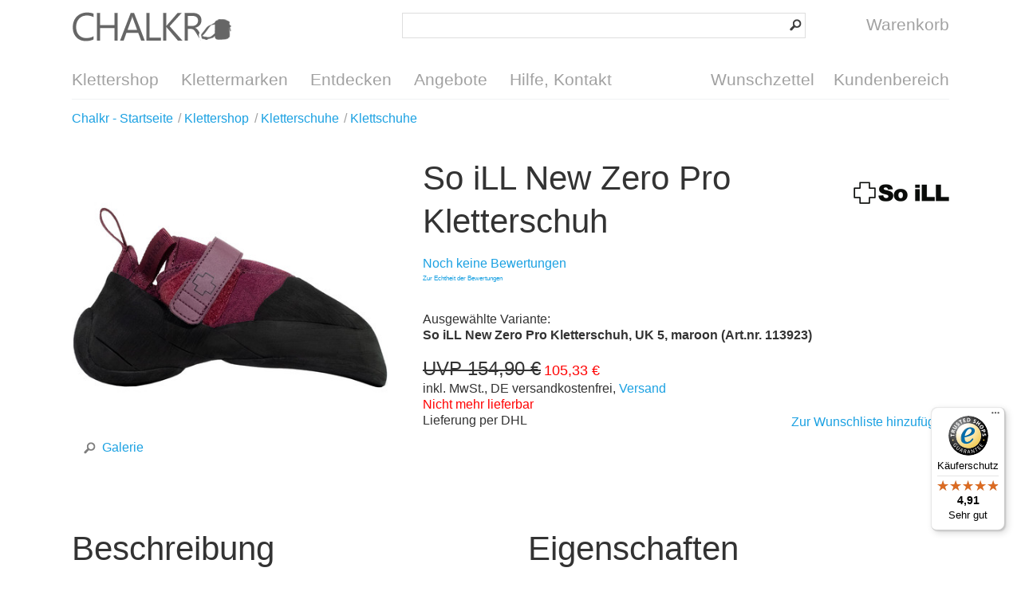

--- FILE ---
content_type: text/html; charset=UTF-8
request_url: https://chalkr.de/so-ill-new-zero-pro-kletterschuh.html
body_size: 6564
content:
<!DOCTYPE html>
<html lang="de">
  <head>
    <title>So iLL New Zero Pro Kletterschuh im Klettershop kaufen</title>
    <meta charset="utf-8"/>
    <meta name="description" content="Der New Zero Pro von So iLL ist ein High End Kletterschuh für schwere Sportkletterrouten und Boulder. Aggressiver Leisten mit viel Downturn und Vorspannung"/>
    <meta name="keywords" content="So iLL New Zero Pro Kletterschuh"/>
    <meta name="author" content="Chalkr Klettershop, 2005-2015"/>
    <meta name="revisit-after" content="1 day"/>
    <meta name="viewport" content="width=device-width, initial-scale=1.0, target-densitydpi=medium-dpi"/>
    <meta property="og:title" content="So iLL New Zero Pro Kletterschuh"/>
    <meta property="og:type" content="website"/>
    <meta property="og:url" content="https://chalkr.de/so-ill-new-zero-pro-kletterschuh.html"/>
    <meta property="og:image" content="https://chalkr.de/m/100005/112771/media/so-ill/so-ill-new-zero-pro-kletterschuh-maroon.jpg"/>
    <meta property="og:description" content=" Der New Zero Pro von So iLL ist ein High End Kletterschuh für schwere Sportkletterrouten und Boulder. Aggressiver Leisten mit viel Downturn und Vorspannung"/>
    <meta property="twitter:card" content="photo"/>
    <meta property="twitter:site" content="@ChalkrShop"/>
    <meta property="twitter:creator" content="@ChalkrShop"/>
    <meta property="twitter:url" content="https://chalkr.de/so-ill-new-zero-pro-kletterschuh.html"/>
    <meta property="twitter:title" content="So iLL New Zero Pro Kletterschuh"/>
    <meta property="twitter:description" content="Der New Zero Pro von So iLL ist ein High End Kletterschuh für schwere Sportkletterrouten und Boulder. Aggressiver Leisten mit viel Downturn und Vorspannung"/>
    <meta property="twitter:image" content="https://chalkr.de/m/100005/112771/media/so-ill/so-ill-new-zero-pro-kletterschuh-maroon.jpg"/>
    <meta name="robots" content="index,follow"/>
    <link rel="canonical" href="https://chalkr.de/so-ill-new-zero-pro-kletterschuh.html"/>
    <link rel="stylesheet" type="text/css" href="/style/_shop_chalkr.2.min.css?7" title="standard"/>
    <link rel="alternate" type="application/rss+xml" title="Chalkr Kletternews" href="https://chalkr.de/feed/101927.xml"/>
    <link rel="alternate" type="application/rss+xml" title="Chalkr Angebote" href="https://chalkr.de/feed/101817.xml"/>
    <link rel="alternate" type="application/rss+xml" title="Chalkr Neuheiten" href="https://chalkr.de/feed/101816.xml"/>
    <link rel="sitemap" type="application/xml" title="Sitemap" href="/sitemap.xml"/>
    <script type="text/javascript" src="https://privacy.inwendo.cloud/iwCookieBannerV2.js?token=PV88f0fadb86171b9b793c194787922f7a2267152114ce5039c52723dd5f04c493&amp;google_tag_manager_id=GTM-WFT57QG5&amp;delay=300"></script>
    <script type="text/javascript" src="/script/connox.5.min.js?1"></script>
    <script type="text/javascript">
        window.dataLayer = window.dataLayer || [];
        window.dataLayer.push({
        'dimension1': 'False',
        'dimension2': '105449',
        'dimension3': '113923'
        });
      </script>
    <script type="text/javascript" src="https://t.adcell.com/js/trad.js"></script>
    <script>Adcell.Tracking.track();</script>
    <!--[if lt IE 9]><script>var t=['header','footer','section','aside','nav','article','hgroup'];for(var i in t) document.createElement(t[i]);</script><![endif]-->
  </head>
    <body itemscope="itemscope" itemtype="http://schema.org/WebPage" id="C105449">
    <div class="w">
      <header class="header-full">
        <div>
          <div>
            <div id="Logo" class="sprite sprite-chalkr-logo">
              <a href="https://chalkr.de/" title="Zur Startseite - Klettershop Chalkr">Klettershop Chalkr</a>
            </div>
            <br/>
            <form id="Search" action="https://chalkr.de/suche.html" method="get">
              <input id="SearchTerm" name="q" type="search"/>
              <input id="SearchButton" type="image" src="/images/search-btn.png" alt="?"/>
            </form>
            <a id="CartButton" href="https://chalkr.de/warenkorb.html" title="Warenkorb aufrufen">
              <!-- ShoppingCart { --><span class="sprite sprite-link sprite-icon-cart"> </span><span id="CartLabel">Warenkorb</span>
<!-- } ShoppingCart -->            </a>
            <span id="ToggleButton" class="sprite sprite-link sprite-icon-menu" onclick="$('nav').toggleClass('open');"> </span>
          </div>
          <br class="clear"/>
          <nav>
            <ul>
              <li data-dropdown="/dropdown-categories.html">
                <a href="https://chalkr.de/klettershop.html" title="Klettershop aufrufen">Klettershop</a>
              </li>
              <li>
                <a href="https://chalkr.de/klettermarken.html" title="Klettermarken aufrufen">Klettermarken</a>
              </li>
              <li data-dropdown="/dropdown-discover.html">
                <a href="https://chalkr.de/kletterinfo.html" title="Entdecken aufrufen">Entdecken</a>
              </li>
              <li>
                <a href="https://chalkr.de/angebote.html" title="Angebote aufrufen">Angebote</a>
              </li>
              <li data-dropdown="/dropdown-help.html">
                <a href="https://chalkr.de/hilfe.html" title="Hilfe, Kontakt aufrufen">Hilfe, Kontakt</a>
              </li>
              <li class="right">
                <a href="https://chalkr.de/kundenbereich.html" title="Kundenbereich aufrufen">Kundenbereich</a>
              </li>
              <li class="right">
                <a href="https://chalkr.de/kundenbereich/wunschzettel.html" title="Wunschzettel aufrufen">Wunschzettel</a>
              </li>
            </ul>
          </nav>
        </div>
      </header>
      <section class="breadcrumb">
        <div>
                    <ul id="breadcrumb" itemprop="breadcrumb">
            <li itemscope="itemscope" itemtype="http://data-vocabulary.org/Breadcrumb">
              <a href="https://chalkr.de/" title="Chalkr - Startseite aufrufen" itemprop="url">
                <span itemprop="title">Chalkr - Startseite</span>
              </a>
            </li>
            <li>
              <a href="https://chalkr.de/klettershop.html" title="Klettershop aufrufen">
                <span>Klettershop</span>
              </a>
            </li>
            <li itemscope="itemscope" itemtype="http://data-vocabulary.org/Breadcrumb">
              <a href="https://chalkr.de/kletterschuhe.html" title="Kletterschuhe aufrufen" itemprop="url">
                <span itemprop="title">Kletterschuhe</span>
              </a>
            </li>
            <li itemscope="itemscope" itemtype="http://data-vocabulary.org/Breadcrumb">
              <a href="https://chalkr.de/klettschuhe.html" title="Klettschuhe aufrufen" itemprop="url">
                <span itemprop="title">Klettschuhe</span>
              </a>
            </li>
          </ul>
        </div>
      </section>
      <!-- ShoppingCart { } -->      <!-- ShoppingCart { } -->      <!-- Wishlist { } -->                        <section itemscope="itemscope" itemtype="http://schema.org/Product">
        <div>
          <div>
            <div class="product-gallery" data-js="gallery">
              <a href="#" data-actionbox="/so-ill-new-zero-pro-kletterschuh.html/gallery #C" data-title="So iLL New Zero Pro Kletterschuh">
                <img src="/m/100021/112771/media/so-ill/so-ill-new-zero-pro-kletterschuh-maroon.jpg" alt="Der New Zero Pro ist ein High End Kletterschuh mit agressivem Leisten, starkem Downturn und hoher Vorspannung. Der New Zero ist ein weicher und sensilber Schuh mit bestem Grip durch Dark Matter Rubber" itemprop="image"/>
                <span class="magnify"><span class="sprite sprite-icon-magnify sprite-left"> </span>Galerie</span>
              </a>
            </div>
            <div class="product-details">
              <a class="product-manufacturer-link" href="https://chalkr.de/so-ill.html" title="Hersteller aufrufen">
                <img src="/m/100041/111043/media/so-ill/so-ill.png" alt="So iLL"/>
              </a>
              <h1>So iLL New Zero Pro Kletterschuh</h1>
              <meta itemprop="name" content="So iLL New Zero Pro Kletterschuh, UK 5, maroon"/>
              <div class="product-rating">
                <a href="#bewertungen">Noch keine Bewertungen</a>
              </div>
              <div class="product-rating-addon-info" style="font-size: 8px;margin-top: -12px;">
                <a href="https://chalkr.de/hilfe/zur-echtheit-der-bewertungen.html">Zur Echtheit der Bewertungen</a>
              </div>
              <br class="clear"/>
              <div class="product-variant-name">Ausgewählte Variante: <br/><strong>So iLL New Zero Pro Kletterschuh, UK 5, maroon (Art.nr. 113923)</strong></div>
              <div class="product-price" itemscope="itemscope" itemprop="offers" itemtype="http://schema.org/Offer">
                <div>
        <strike>UVP 154,90 €</strike> <span class="price red" itemprop="price">105,33 €</span>



    <br/>inkl. MwSt., DE versandkostenfrei, <a href="https://chalkr.de/hilfe/versandkosten.html" title="Informationen zu Versandkosten aufrufen">Versand</a><span class="info"><!-- Stock { --><span class="red">Nicht mehr lieferbar</span>
<!-- } Stock --><br/>Lieferung per DHL</span></div>
              </div>
              <div class="product-cart">
                <div>
                  <!-- Stock { --><!-- } Stock -->                </div>
                <span data-href="/so-ill-new-zero-pro-kletterschuh.html?Action=AddItemToWishlist&Item=113923" title="Zur Wunschliste hinzufügen">Zur Wunschliste hinzufügen</span>
                <div style="display:none;" data-authorizedby="data-authorizedby" data-authorizedby-product="023821100469" data-authorizedby-brand="So ill" lang="de"><!--empty div--></div>
                <div data-authorizedby-badge="content"><!--empty div--></div>
              </div>
            </div>
          </div>
        </div>
      </section>
      <section>
        <div>
          <div>
            <div class="product-description">
              <div class="product-attributes">
                <div class="h2">Eigenschaften</div>
                <table>
                  <tr>
                    <td>Farbe</td>
                    <td>Rot</td>
                  </tr>
                  <tr>
                    <td>Gewicht</td>
                    <td>210 g (ohne Verpackung)</td>
                  </tr>
                  <tr>
                    <td>Schuhgröße</td>
                    <td>D 38 / UK 5 </td>
                  </tr>
                  <tr>
                    <td>Einsatzbereich</td>
                    <td>Sportklettern; Bouldern; steile Routen; Reibungsklettern; Überhänge </td>
                  </tr>
                  <tr>
                    <td>Leistungsstufe</td>
                    <td>High-End </td>
                  </tr>
                  <tr>
                    <td>Details</td>
                    <td>aggressiver Leisten mit starker Asymmetrie und hoher Vorspannung; weicher + sensibler Schuh; großer Toepatch mit voller Zehenabdeckung; Hook-Ferse; extrem hoher Grip; slipperartige Konstruktion; Anziehschlaufen; leichtgewichtig </td>
                  </tr>
                  <tr>
                    <td>Verschluss</td>
                    <td>1 Klettverschluss </td>
                  </tr>
                  <tr>
                    <td>Downturn</td>
                    <td>Stark </td>
                  </tr>
                  <tr>
                    <td>Sohle</td>
                    <td>zweigeteilte Shole aus Dark Matter Rubber; keine Zwischensohle </td>
                  </tr>
                  <tr>
                    <td>Veganer Kletterschuh</td>
                    <td>Material: Vegan; Kleber kann tierische Inhaltsstoffe enthalten </td>
                  </tr>
                  <tr>
                    <td>Gewichtsangabe</td>
                    <td>pro Schuh in mittlerer Größe </td>
                  </tr>
                  <tr>
                    <td>Artikelnr.</td>
                    <td>113923</td>
                  </tr>
                  <tr>
                    <td>EAN</td>
                    <td>023821100469</td>
                  </tr>
                </table>
              </div>
              <div class="h2">Beschreibung</div>
              <div class="text">
<!-- F ( -->
<p>Bockschwere Routen in den höheren Schwierigkeitsgraden, Überhänge und harte Boulder, das ist die Welt des <strong>So iLL New Zero Pro</strong>. Wenn das auch Deine Welt ist, dann ist dieser Kletterschuh wie geschaffen für Dich.<br/>
Für den New Zero Pro hat sich So iLL den New Zero vorgenommen und an entscheidenden Stellen verbessert. Der neue Schuh hat keine Zwischensohle mehr, das Gummi der Sohle ist jetzt zweigeteilt, die Fersenkonstruktion wurde für mehr Halt beim Hooken verbessert und der Toepatch ebenfalls überarbeitet. <br/>
Heraus kommt ein leichter, weicher und sensibler Kletterschuh mit aggressivem Downturn, viel Vorspannung und einer starken Asymmetrie. In Kombination mit der Sohle aus Dark Matter Rubber, bekanntermaßen eine der klebrigsten Gummimischungen auf dem Markt, wird der New Zero Pro zur ultimativen Waffe für schwere Boulder und Sportkletterrouten. Kleinste Tritte oder Strukturen, auf denen man nur mit Reibung Halt findet (Smearing), verlieren mit diesem Schuh ihren Schrecken. <br/>
Der New Zero Pro hat eine slipperartige Konstruktion, wird aber mit einem einzelnen Klettverschluss fixiert, damit er in jeder Situation bombenfest am sitzt. Das syntetische Obermaterial weitet sich nicht nachträglich und behält über lange Zeit seine Form.<br/>
Mit dem <em>So iLL New Zero Pro</em> hast du für jedes Projekt die nötigen Leistungsreserven und kannst dich voll aufs Klettern konzentrieren.</p>
<p>So iLL gibt folgende Hinweise zur Größenfindung: </p>
<ul>
<li>Für fortgeschrittene (bis 8. Grad UIAA) Männer 1 bis 1.5 Größen über der Straßenschuhgröße</li>
<li>Für fortgeschrittene (bis 8. Grad UIAA) Frauen in der Straßenschuhgröße</li>
<li>Für Profis (8. Grad UIAA und höher) bei den Männern eine halbe Größe über der Straßenschuhgröße</li>
<li>Für Profis (8. Grad UIAA und höher) bei den Frauen eine Größe unter der Straßenschuhgröße</li>
</ul>

<!-- ) F -->
<p>Hast Du noch Fragen zum Produkt? <a href="#" data-actionbox="/so-ill-new-zero-pro-kletterschuh.html/productinquiry #C" data-replace="inquiry-subject" data-subject="Frage zu So iLL New Zero Pro Kletterschuh, UK 5, maroon (113923)">Kontaktiere uns!</a></p></div>
            </div>
          </div>
        </div>
      </section>
      <section>
        <div>
          <h2>Dieses Produkt weiterempfehlen</h2>
          <p>Empfehle dieses Produkt Deinen Freunden und Bekannten. Oder bist Du Dir vielleicht noch unsicher, dann kannst Du durch ein einfaches Teilen das Produkt bewerten lassen.</p>
          <div class="share-buttons">
            <span data-href-blank="https://www.facebook.com/share.php?u=https://chalkr.de/so-ill-new-zero-pro-kletterschuh.html" class="left"><span class="sprite sprite-left sprite-icon-facebook"> </span>Facebook</span>
            <span data-href-blank="https://plus.google.com/share?url=https://chalkr.de/so-ill-new-zero-pro-kletterschuh.html" class="left"><span class="sprite sprite-left sprite-icon-googleplus"> </span>Google+</span>
            <span data-href-blank="https://twitter.com/home?status=https://chalkr.de/so-ill-new-zero-pro-kletterschuh.html" class="left"><span class="sprite sprite-left sprite-icon-twitter"> </span>Twitter</span>
            <br class="clear"/>
          </div>
        </div>
      </section>
      <section>
        <div>
          <h2>Dies könnte Dich auch interessieren</h2>
          <div class="list-products no-top-add">
            <a href="https://chalkr.de/so-ill-new-zero-kletterschuh.html" title="So iLL New Zero Kletterschuh aufrufen"><img src="/m/100042/111067/media/so-ill/so-ill-new-zero-kletterschuhe-schwarz-aussenseite.jpg" alt="So iLL New Zero Kletterschuh"/>
              <span class="add add-sale sprite sprite-add-sale">&#160;</span>


        So iLL New Zero Kletterschuh<span>
    ab     <strike>UVP 149,95 €</strike> <span class="price red" itemprop="price">94,50 €</span>


   *</span></a>
            <a href="https://chalkr.de/la-sportiva-tarantula-kletterschuh.html" title="La Sportiva Tarantula Kletterschuh aufrufen"><img src="/m/100042/116101/media/edelrid/2022/la-sportiva-tarantula-kletterschuh-olive-neon.jpg" alt="La Sportiva Tarantula Kletterschuh"/>
              <span class="add add-sale sprite sprite-add-sale">&#160;</span>


        La Sportiva Tarantula Kletterschuh<span>
    ab     <strike>UVP 94,90 €</strike> <span class="price red" itemprop="price">65,50 €</span>


   *</span></a>
            <a href="https://chalkr.de/la-sportiva-theory-kletterschuh.html" title="La Sportiva Theory Kletterschuh aufrufen"><img src="/m/100042/111711/media/la-sportiva/la-sportiva-theory-kletterschuh-black-yellow.jpg" alt="La Sportiva Theory Kletterschuh"/>
              <span class="add add-sale sprite sprite-add-sale">&#160;</span>


        La Sportiva Theory Kletterschuh<span>
    ab     <strike>UVP 164,90 €</strike> <span class="price red" itemprop="price">103,90 €</span>


   * <span class="sprite sprite-link sprite-stars-small-10">5 von 5 Sternen</span></span></a>
            <a href="https://chalkr.de/kletterschuh-la-sportiva-solution.html" title="La Sportiva Solution Kletterschuh aufrufen"><img src="/m/100042/109737/media/la-sportiva/la-sportiva-solution-kletterschuh-gelb-schwarz-vorn-seite.jpg" alt="La Sportiva Solution Kletterschuh"/>
              <span class="add add-sale sprite sprite-add-sale">&#160;</span>


        La Sportiva Solution Kletterschuh<span>
    ab     <strike>UVP 164,90 €</strike> <span class="price red" itemprop="price">129,90 €</span>


   * <span class="sprite sprite-link sprite-stars-small-10">5 von 5 Sternen</span></span></a>
          </div>
          <br class="clear"/>
        </div>
      </section>
      <section>
        <div>
          <h2 id="bewertungen">Kundenbewertungen</h2>
          <div class="product-rating-summary">
            <!-- Rating { --><!-- } Rating -->            <p>
              <a href="#" data-actionbox="/so-ill-new-zero-pro-kletterschuh.html/rating #C" data-replace="rating-itemid" data-itemid="113923">Bewerte jetzt das Produkt!</a>
            </p>
            <div class="product-rating-addon-info" style="font-size: 8px;margin-top: -12px;">
              <a href="https://chalkr.de/hilfe/zur-echtheit-der-bewertungen.html">Zur Echtheit der Bewertungen</a>
            </div>
            <br class="clear"/>
          </div>
          <!-- Rating { --><div class="product-review-list"/>
<!-- } Rating -->        </div>
      </section>
      <section>
        <div>
          <h2 id="manufacturer-info-headline">
                    Angaben zur Produktsicherheit
                  </h2>
          <div class="manufacturer-info-summary">
            <p><b>Hersteller: </b>So ill South Kingshighway Blvd 3721 MO 63109 St. Louis Vereinigte Staaten von Amerika 
                          E-Mail: wecare@soillholds.com 
                          Internet: https://soillholds.com </p>
          </div>
        </div>
      </section>
      <section>
        <div>
          <!-- History { --><!-- } History -->          <br class="clear"/>
        </div>
      </section>
      <footer>
        <div>
          <p>* Alle Preisangaben verstehen sich inklusive MwSt. und zzgl. <a title="Versandkosten" href="https://chalkr.de/hilfe/versandkosten.html">Versandkosten</a>.</p>
          <div class="footer-advantages">
            <a href="https://chalkr.de/hilfe/versandkosten.html" title="Versandkosten aufrufen">
              <strong><span class="sprite sprite-package"> </span>Versandkostenfrei ab 50€ Einkaufswert innerhalb Deutschlands</strong>
              <p class="tablet-small-hide">Innerhalb Deutschlands ist der Versand in unserem Shop ab einem Einkaufswert von 50€ für Dich kostenfrei.</p>
            </a>
            <a href="https://chalkr.de/hilfe/versandkosten.html" title="Versandkosten aufrufen">
              <strong><span class="sprite sprite-package"> </span>Schnelle Lieferung</strong>
              <p class="tablet-small-hide">Alle Bestellungen, die uns bis 12:00 Uhr erreichen, werden noch am gleichen Tag versendet. Dies gilt für alle sofort lieferbaren Artikel, ausgenommen sind Vorkassezahlungen.</p>
            </a>
            <a href="https://chalkr.de/hilfe/preisgarantie.html" title="Bestpreis-Garantie aufrufen">
              <strong><span class="sprite sprite-bestprice"> </span>Preisgarantie</strong>
              <p class="tablet-small-hide">Wir gewähren auf alle Produkte die Bestpreis-Garantie, wenn Du diese bei einem Mitbewerber zu einem günstigeren Preis gefunden hast.</p>
            </a>
          </div>
          <div class="container1"><div class="footer-country"><!--empty div--></div><a href="https://chalkr.de/hilfe/agb.html" title="AGB aufrufen">AGB</a>  <a href="https://chalkr.de/hilfe/sicherheit-und-datenschutz.html#datenschutz">Datenschutz</a> <a href="https://chalkr.de/hilfe/impressum.html" title="Impressum aufrufen">Impressum</a>   </div>
          <div class="container2">
            <div>
              <a href="https://chalkr.de/hilfe.html" title="Hilfe, Kontakt aufrufen">Hilfe, Kontakt</a>
              <ul>
                <li>
                  <a href="https://chalkr.de/hilfe/versand.html" title="Versand und Lieferung aufrufen">Versand und Lieferung</a>
                </li>
                <li>
                  <a href="https://chalkr.de/hilfe/zahlungsarten.html" title="Bezahlung aufrufen">Bezahlung</a>
                </li>
                <li>
                  <a href="https://chalkr.de/hilfe/ruecksendung-erstattung.html#ruecksendung">Rücksendung</a>
                </li>
                <li>
                  <a href="">Entsorgung</a>
                </li>
                <li>
                  <a href="https://chalkr.de/hilfe/zur-echtheit-der-bewertungen.html">Echtheit der Bewertungen</a>
                </li>
              </ul>
              <br class="clear"/>
              <ul>
                <li>
                  <a href="https://chalkr.de/hilfe/ueber-uns.html" title="Über uns aufrufen">Über uns</a>
                </li>
              </ul>
            </div>
            <div>
              <a href="">Sichere Zahlungsarten</a>
              <ul class="footer-icon-list">
                <li>
                  <img src="/images/footer-payment-logos.png" alt="Zahlungsarten"/>
                </li>
              </ul>
              <br class="clear"/>
              <ul>
                <li>Vorkasse (3% Skonto)</li>
                <li>Lastschrift</li>
                <li>Rechnung</li>
                <li>Barzahlung bei Abholung</li>
              </ul>
            </div>
            <div id="Social">
              <strong>Folge uns:</strong>
              <br/>
              <span class="sprite sprite-link sprite-icon-facebook" data-href-blank="https://www.facebook.com/KlettershopChalkr" target="_blank">Facebook</span>
              <span class="sprite sprite-link sprite-icon-googleplus" data-href-blank="https://plus.google.com/+ChalkrDe" target="_blank">Google Plus</span>
              <span class="sprite sprite-link sprite-icon-twitter" data-href-blank="https://twitter.com/ChalkrShop" target="_blank">Twitter</span>
              <br/>
              <br/>
              <div class="tablet-small-hide">
                <strong>Abonniere unseren Newsletter</strong>
                <form action="https://chalkr.de/newsletter.html" method="post">
                  <input type="hidden" name="Controller" value="CustomerAccount"/>
                  <input type="hidden" name="Action" value="NewsletterRegister"/>
                  <input type="email" name="Email" id="Email" value="" placeholder="E-Mail"/>
                  <button class="button" type="submit">Abonnieren</button>
                  <br class="clear"/>
                </form>
              </div>
            </div>
            <br class="clear"/>
          </div>
          <p class="darkgreen text-large">Kundenberatung: <a href="tel:+49-511-313130">0511 - 31 31 30</a>, Mo-Fr 10:00 - 18:30 Uhr, Sa 10:00-16:00 Uhr</p>
        </div>
      </footer>
      <script type="text/javascript">
      (function () {
      var _tsid = 'XF86350B3D6888E22ABEA153A366C070A';
      _tsConfig = {
      'yOffset': '0', /* offset from page bottom */
      'variant': 'reviews', /* default, reviews, custom, custom_reviews */
      'customElementId': '', /* required for variants custom and custom_reviews */
      'trustcardDirection': '', /* for custom variants: topRight, topLeft, bottomRight, bottomLeft */
      'customBadgeWidth': '', /* for custom variants: 40 - 90 (in pixels) */
      'customBadgeHeight': '', /* for custom variants: 40 - 90 (in pixels) */
      'disableResponsive': 'false', /* deactivate responsive behaviour */
      'disableTrustbadge': 'false' /* deactivate trustbadge */
      };
      var _ts = document.createElement('script');
      _ts.type = 'text/javascript';
      _ts.charset = 'utf-8';
      _ts.async = true;
      _ts.src = '//widgets.trustedshops.com/js/' + _tsid + '.js';
      var __ts = document.getElementsByTagName('script')[0];
      __ts.parentNode.insertBefore(_ts, __ts);
      })();
    </script>
      <script src="https://app.authorized.by/trustedretailers/badges.js"></script>
    </div>
  </body>
</html>


--- FILE ---
content_type: application/javascript
request_url: https://chalkr.de/script/connox.5.min.js?1
body_size: 76270
content:
!function(f,x){function L(e,t){return t.toUpperCase()}function H(){g.addEventListener?(g.removeEventListener("DOMContentLoaded",i,!1),f.removeEventListener("load",i,!1)):(g.detachEvent("onreadystatechange",i),f.detachEvent("onload",i))}var $,m=typeof x,q=f.location,g=f.document,R=g.documentElement,O=f.jQuery,B=f.$,z={},W=[],t="1.10.2",Y=W.concat,K=W.push,u=W.slice,U=W.indexOf,V=z.toString,X=z.hasOwnProperty,Q=t.trim,w=function(e,t){return new w.fn.init(e,t,ge)},G=/[+-]?(?:\d*\.|)\d+(?:[eE][+-]?\d+|)/.source,k=/\S+/g,Z=/^[\s\uFEFF\xA0]+|[\s\uFEFF\xA0]+$/g,J=/^(?:\s*(<[\w\W]+>)[^>]*|#([\w-]*))$/,ee=/^<(\w+)\s*\/?>(?:<\/\1>|)$/,te=/^[\],:{}\s]*$/,ne=/(?:^|:|,)(?:\s*\[)+/g,ie=/\\(?:["\\\/bfnrt]|u[\da-fA-F]{4})/g,ae=/"[^"\\\r\n]*"|true|false|null|-?(?:\d+\.|)\d+(?:[eE][+-]?\d+|)/g,re=/^-ms-/,se=/-([\da-z])/gi,i=function(e){!g.addEventListener&&"load"!==e.type&&"complete"!==g.readyState||(H(),w.ready())};function oe(e){var t=e.length,n=w.type(e);return!w.isWindow(e)&&(!(1!==e.nodeType||!t)||("array"===n||"function"!==n&&(0===t||"number"==typeof t&&0<t&&t-1 in e)))}w.fn=w.prototype={jquery:t,constructor:w,init:function(e,t,n){var i,a;if(e){if("string"!=typeof e)return e.nodeType?(this.context=this[0]=e,this.length=1,this):w.isFunction(e)?n.ready(e):(e.selector!==x&&(this.selector=e.selector,this.context=e.context),w.makeArray(e,this));if(!(i="<"===e.charAt(0)&&">"===e.charAt(e.length-1)&&3<=e.length?[null,e,null]:J.exec(e))||!i[1]&&t)return(!t||t.jquery?t||n:this.constructor(t)).find(e);if(i[1]){if(t=t instanceof w?t[0]:t,w.merge(this,w.parseHTML(i[1],t&&t.nodeType?t.ownerDocument||t:g,!0)),ee.test(i[1])&&w.isPlainObject(t))for(i in t)w.isFunction(this[i])?this[i](t[i]):this.attr(i,t[i])}else{if((a=g.getElementById(i[2]))&&a.parentNode){if(a.id!==i[2])return n.find(e);this.length=1,this[0]=a}this.context=g,this.selector=e}}return this},selector:"",length:0,toArray:function(){return u.call(this)},get:function(e){return null==e?this.toArray():e<0?this[this.length+e]:this[e]},pushStack:function(e){e=w.merge(this.constructor(),e);return e.prevObject=this,e.context=this.context,e},each:function(e,t){return w.each(this,e,t)},ready:function(e){return w.ready.promise().done(e),this},slice:function(){return this.pushStack(u.apply(this,arguments))},first:function(){return this.eq(0)},last:function(){return this.eq(-1)},eq:function(e){var t=this.length,e=+e+(e<0?t:0);return this.pushStack(0<=e&&e<t?[this[e]]:[])},map:function(n){return this.pushStack(w.map(this,function(e,t){return n.call(e,t,e)}))},end:function(){return this.prevObject||this.constructor(null)},push:K,sort:[].sort,splice:[].splice},w.fn.init.prototype=w.fn,w.extend=w.fn.extend=function(){var e,t,n,i,a,r=arguments[0]||{},s=1,o=arguments.length,l=!1;for("boolean"==typeof r&&(l=r,r=arguments[1]||{},s=2),"object"==typeof r||w.isFunction(r)||(r={}),o===s&&(r=this,--s);s<o;s++)if(null!=(i=arguments[s]))for(n in i)a=r[n],r!==(t=i[n])&&(l&&t&&(w.isPlainObject(t)||(e=w.isArray(t)))?(a=e?(e=!1,a&&w.isArray(a)?a:[]):a&&w.isPlainObject(a)?a:{},r[n]=w.extend(l,a,t)):t!==x&&(r[n]=t));return r},w.extend({expando:"jQuery"+(t+Math.random()).replace(/\D/g,""),noConflict:function(e){return f.$===w&&(f.$=B),e&&f.jQuery===w&&(f.jQuery=O),w},isReady:!1,readyWait:1,holdReady:function(e){e?w.readyWait++:w.ready(!0)},ready:function(e){if(!0===e?!--w.readyWait:!w.isReady){if(!g.body)return setTimeout(w.ready);(w.isReady=!0)!==e&&0<--w.readyWait||($.resolveWith(g,[w]),w.fn.trigger&&w(g).trigger("ready").off("ready"))}},isFunction:function(e){return"function"===w.type(e)},isArray:Array.isArray||function(e){return"array"===w.type(e)},isWindow:function(e){return null!=e&&e==e.window},isNumeric:function(e){return!isNaN(parseFloat(e))&&isFinite(e)},type:function(e){return null==e?String(e):"object"==typeof e||"function"==typeof e?z[V.call(e)]||"object":typeof e},isPlainObject:function(e){if(!e||"object"!==w.type(e)||e.nodeType||w.isWindow(e))return!1;try{if(e.constructor&&!X.call(e,"constructor")&&!X.call(e.constructor.prototype,"isPrototypeOf"))return!1}catch(e){return!1}if(w.support.ownLast)for(var t in e)return X.call(e,t);for(t in e);return t===x||X.call(e,t)},isEmptyObject:function(e){for(var t in e)return!1;return!0},error:function(e){throw new Error(e)},parseHTML:function(e,t,n){if(!e||"string"!=typeof e)return null;"boolean"==typeof t&&(n=t,t=!1),t=t||g;var i=ee.exec(e),n=!n&&[];return i?[t.createElement(i[1])]:(i=w.buildFragment([e],t,n),n&&w(n).remove(),w.merge([],i.childNodes))},parseJSON:function(e){return f.JSON&&f.JSON.parse?f.JSON.parse(e):null===e?e:"string"==typeof e&&(e=w.trim(e))&&te.test(e.replace(ie,"@").replace(ae,"]").replace(ne,""))?new Function("return "+e)():void w.error("Invalid JSON: "+e)},parseXML:function(e){var t;if(!e||"string"!=typeof e)return null;try{f.DOMParser?t=(new DOMParser).parseFromString(e,"text/xml"):((t=new ActiveXObject("Microsoft.XMLDOM")).async="false",t.loadXML(e))}catch(e){t=x}return t&&t.documentElement&&!t.getElementsByTagName("parsererror").length||w.error("Invalid XML: "+e),t},noop:function(){},globalEval:function(e){e&&w.trim(e)&&(f.execScript||function(e){f.eval.call(f,e)})(e)},camelCase:function(e){return e.replace(re,"ms-").replace(se,L)},nodeName:function(e,t){return e.nodeName&&e.nodeName.toLowerCase()===t.toLowerCase()},each:function(e,t,n){var i=0,a=e.length,r=oe(e);if(n){if(r)for(;i<a&&!1!==t.apply(e[i],n);i++);else for(i in e)if(!1===t.apply(e[i],n))break}else if(r)for(;i<a&&!1!==t.call(e[i],i,e[i]);i++);else for(i in e)if(!1===t.call(e[i],i,e[i]))break;return e},trim:Q&&!Q.call("\ufeff ")?function(e){return null==e?"":Q.call(e)}:function(e){return null==e?"":(e+"").replace(Z,"")},makeArray:function(e,t){t=t||[];return null!=e&&(oe(Object(e))?w.merge(t,"string"==typeof e?[e]:e):K.call(t,e)),t},inArray:function(e,t,n){var i;if(t){if(U)return U.call(t,e,n);for(i=t.length,n=n?n<0?Math.max(0,i+n):n:0;n<i;n++)if(n in t&&t[n]===e)return n}return-1},merge:function(e,t){var n=t.length,i=e.length,a=0;if("number"==typeof n)for(;a<n;a++)e[i++]=t[a];else for(;t[a]!==x;)e[i++]=t[a++];return e.length=i,e},grep:function(e,t,n){var i=[],a=0,r=e.length;for(n=!!n;a<r;a++)n!==!!t(e[a],a)&&i.push(e[a]);return i},map:function(e,t,n){var i,a=0,r=e.length,s=[];if(oe(e))for(;a<r;a++)null!=(i=t(e[a],a,n))&&(s[s.length]=i);else for(a in e)null!=(i=t(e[a],a,n))&&(s[s.length]=i);return Y.apply([],s)},guid:1,proxy:function(e,t){var n,i;return"string"==typeof t&&(i=e[t],t=e,e=i),w.isFunction(e)?(n=u.call(arguments,2),(i=function(){return e.apply(t||this,n.concat(u.call(arguments)))}).guid=e.guid=e.guid||w.guid++,i):x},access:function(e,t,n,i,a,r,s){var o=0,l=e.length,c=null==n;if("object"===w.type(n))for(o in a=!0,n)w.access(e,t,o,n[o],!0,r,s);else if(i!==x&&(a=!0,w.isFunction(i)||(s=!0),t=c?s?(t.call(e,i),null):(c=t,function(e,t,n){return c.call(w(e),n)}):t))for(;o<l;o++)t(e[o],n,s?i:i.call(e[o],o,t(e[o],n)));return a?e:c?t.call(e):l?t(e[0],n):r},now:function(){return(new Date).getTime()},swap:function(e,t,n,i){var a,r={};for(a in t)r[a]=e.style[a],e.style[a]=t[a];for(a in n=n.apply(e,i||[]),t)e.style[a]=r[a];return n}}),w.ready.promise=function(e){if(!$)if($=w.Deferred(),"complete"===g.readyState)setTimeout(w.ready);else if(g.addEventListener)g.addEventListener("DOMContentLoaded",i,!1),f.addEventListener("load",i,!1);else{g.attachEvent("onreadystatechange",i),f.attachEvent("onload",i);var n=!1;try{n=null==f.frameElement&&g.documentElement}catch(e){}n&&n.doScroll&&!function t(){if(!w.isReady){try{n.doScroll("left")}catch(e){return setTimeout(t,50)}H(),w.ready()}}()}return $.promise(e)},w.each("Boolean Number String Function Array Date RegExp Object Error".split(" "),function(e,t){z["[object "+t+"]"]=t.toLowerCase()});var le,_,ce,D,ue,de,pe,he,c,C,S,n,T,F,a,fe,me,ge=w(g),ve=f,ye=void 0,N="sizzle"+-new Date,E=ve.document,I=0,be=0,_e=Ve(),xe=Ve(),we=Ve(),ke=!1,De=function(e,t){return e===t&&(ke=!0),0},Ce=typeof ye,Se={}.hasOwnProperty,t=[],Te=t.pop,Fe=t.push,M=t.push,Ne=t.slice,y=t.indexOf||function(e){for(var t=0,n=this.length;t<n;t++)if(this[t]===e)return t;return-1},Ee="checked|selected|async|autofocus|autoplay|controls|defer|disabled|hidden|ismap|loop|multiple|open|readonly|required|scoped",r="[\\x20\\t\\r\\n\\f]",Ie="(?:\\\\.|[\\w-]|[^\\x00-\\xa0])+",Me=Ie.replace("w","w#"),Ae="\\["+r+"*("+Ie+")"+r+"*(?:([*^$|!~]?=)"+r+"*(?:(['\"])((?:\\\\.|[^\\\\])*?)\\3|("+Me+")|)|)"+r+"*\\]",Pe=":("+Ie+")(?:\\(((['\"])((?:\\\\.|[^\\\\])*?)\\3|((?:\\\\.|[^\\\\()[\\]]|"+Ae.replace(3,8)+")*)|.*)\\)|)",je=new RegExp("^"+r+"+|((?:^|[^\\\\])(?:\\\\.)*)"+r+"+$","g"),Le=new RegExp("^"+r+"*,"+r+"*"),He=new RegExp("^"+r+"*([>+~]|"+r+")"+r+"*"),$e=new RegExp(r+"*[+~]"),qe=new RegExp("="+r+"*([^\\]'\"]*)"+r+"*\\]","g"),Re=new RegExp(Pe),Oe=new RegExp("^"+Me+"$"),Be={ID:new RegExp("^#("+Ie+")"),CLASS:new RegExp("^\\.("+Ie+")"),TAG:new RegExp("^("+Ie.replace("w","w*")+")"),ATTR:new RegExp("^"+Ae),PSEUDO:new RegExp("^"+Pe),CHILD:new RegExp("^:(only|first|last|nth|nth-last)-(child|of-type)(?:\\("+r+"*(even|odd|(([+-]|)(\\d*)n|)"+r+"*(?:([+-]|)"+r+"*(\\d+)|))"+r+"*\\)|)","i"),bool:new RegExp("^(?:"+Ee+")$","i"),needsContext:new RegExp("^"+r+"*[>+~]|:(even|odd|eq|gt|lt|nth|first|last)(?:\\("+r+"*((?:-\\d)?\\d*)"+r+"*\\)|)(?=[^-]|$)","i")},ze=/^[^{]+\{\s*\[native \w/,We=/^(?:#([\w-]+)|(\w+)|\.([\w-]+))$/,Ye=/^(?:input|select|textarea|button)$/i,Ke=/^h\d$/i,Ue=/'|\\/g,A=new RegExp("\\\\([\\da-f]{1,6}"+r+"?|("+r+")|.)","ig"),P=function(e,t,n){var i="0x"+t-65536;return i!=i||n?t:i<0?String.fromCharCode(65536+i):String.fromCharCode(i>>10|55296,1023&i|56320)};try{M.apply(t=Ne.call(E.childNodes),E.childNodes),t[E.childNodes.length].nodeType}catch(e){M={apply:t.length?function(e,t){Fe.apply(e,Ne.call(t))}:function(e,t){for(var n=e.length,i=0;e[n++]=t[i++];);e.length=n-1}}}function j(e,t,n,i){var a,r,s,o,l,c;if((t?t.ownerDocument||t:E)!==S&&C(t),n=n||[],!e||"string"!=typeof e)return n;if(1!==(b=(t=t||S).nodeType)&&9!==b)return[];if(T&&!i){if(l=We.exec(e))if(c=l[1]){if(9===b){if(!(s=t.getElementById(c))||!s.parentNode)return n;if(s.id===c)return n.push(s),n}else if(t.ownerDocument&&(s=t.ownerDocument.getElementById(c))&&me(t,s)&&s.id===c)return n.push(s),n}else{if(l[2])return M.apply(n,t.getElementsByTagName(e)),n;if((c=l[3])&&_.getElementsByClassName&&t.getElementsByClassName)return M.apply(n,t.getElementsByClassName(c)),n}if(_.qsa&&(!F||!F.test(e))){if(o=s=N,l=t,c=9===b&&e,1===b&&"object"!==t.nodeName.toLowerCase()){for(r=Ze(e),(s=t.getAttribute("id"))?o=s.replace(Ue,"\\$&"):t.setAttribute("id",o),o="[id='"+o+"'] ",a=r.length;a--;)r[a]=o+Je(r[a]);l=$e.test(e)&&t.parentNode||t,c=r.join(",")}if(c)try{return M.apply(n,l.querySelectorAll(c)),n}catch(e){}finally{s||t.removeAttribute("id")}}}var u,d,p,h,f,m=e.replace(je,"$1"),g=t,v=n,y=i,b=Ze(m);if(!y&&1===b.length){if(2<(d=b[0]=b[0].slice(0)).length&&"ID"===(p=d[0]).type&&_.getById&&9===g.nodeType&&T&&D.relative[d[1].type]){if(!(g=(D.find.ID(p.matches[0].replace(A,P),g)||[])[0]))return v;m=m.slice(d.shift().value.length)}for(u=Be.needsContext.test(m)?0:d.length;u--&&(p=d[u],!D.relative[h=p.type]);)if((f=D.find[h])&&(y=f(p.matches[0].replace(A,P),$e.test(d[0].type)&&g.parentNode||g))){if(d.splice(u,1),m=y.length&&Je(d))break;return M.apply(v,y),v}}return pe(m,b)(y,g,!T,v,$e.test(m)),v}function Ve(){var n=[];function i(e,t){return n.push(e+=" ")>D.cacheLength&&delete i[n.shift()],i[e]=t}return i}function l(e){return e[N]=!0,e}function s(e){var t=S.createElement("div");try{return!!e(t)}catch(e){return!1}finally{t.parentNode&&t.parentNode.removeChild(t)}}function Xe(e,t){for(var n=e.split("|"),i=e.length;i--;)D.attrHandle[n[i]]=t}function Qe(e,t){var n=t&&e,i=n&&1===e.nodeType&&1===t.nodeType&&(~t.sourceIndex||1<<31)-(~e.sourceIndex||1<<31);if(i)return i;if(n)for(;n=n.nextSibling;)if(n===t)return-1;return e?1:-1}function e(s){return l(function(r){return r=+r,l(function(e,t){for(var n,i=s([],e.length,r),a=i.length;a--;)e[n=i[a]]&&(e[n]=!(t[n]=e[n]))})})}for(le in de=j.isXML=function(e){e=e&&(e.ownerDocument||e).documentElement;return!!e&&"HTML"!==e.nodeName},_=j.support={},C=j.setDocument=function(e){var l=e?e.ownerDocument||e:E,e=l.defaultView;return l!==S&&9===l.nodeType&&l.documentElement?(n=(S=l).documentElement,T=!de(l),e&&e.attachEvent&&e!==e.top&&e.attachEvent("onbeforeunload",function(){C()}),_.attributes=s(function(e){return e.className="i",!e.getAttribute("className")}),_.getElementsByTagName=s(function(e){return e.appendChild(l.createComment("")),!e.getElementsByTagName("*").length}),_.getElementsByClassName=s(function(e){return e.innerHTML="<div class='a'></div><div class='a i'></div>",e.firstChild.className="i",2===e.getElementsByClassName("i").length}),_.getById=s(function(e){return n.appendChild(e).id=N,!l.getElementsByName||!l.getElementsByName(N).length}),_.getById?(D.find.ID=function(e,t){if(typeof t.getElementById!=Ce&&T)return(t=t.getElementById(e))&&t.parentNode?[t]:[]},D.filter.ID=function(e){var t=e.replace(A,P);return function(e){return e.getAttribute("id")===t}}):(delete D.find.ID,D.filter.ID=function(e){var t=e.replace(A,P);return function(e){e=typeof e.getAttributeNode!=Ce&&e.getAttributeNode("id");return e&&e.value===t}}),D.find.TAG=_.getElementsByTagName?function(e,t){if(typeof t.getElementsByTagName!=Ce)return t.getElementsByTagName(e)}:function(e,t){var n,i=[],a=0,r=t.getElementsByTagName(e);if("*"!==e)return r;for(;n=r[a++];)1===n.nodeType&&i.push(n);return i},D.find.CLASS=_.getElementsByClassName&&function(e,t){if(typeof t.getElementsByClassName!=Ce&&T)return t.getElementsByClassName(e)},a=[],F=[],(_.qsa=ze.test(l.querySelectorAll))&&(s(function(e){e.innerHTML="<select><option selected=''></option></select>",e.querySelectorAll("[selected]").length||F.push("\\["+r+"*(?:value|"+Ee+")"),e.querySelectorAll(":checked").length||F.push(":checked")}),s(function(e){var t=l.createElement("input");t.setAttribute("type","hidden"),e.appendChild(t).setAttribute("t",""),e.querySelectorAll("[t^='']").length&&F.push("[*^$]="+r+"*(?:''|\"\")"),e.querySelectorAll(":enabled").length||F.push(":enabled",":disabled"),e.querySelectorAll("*,:x"),F.push(",.*:")})),(_.matchesSelector=ze.test(fe=n.webkitMatchesSelector||n.mozMatchesSelector||n.oMatchesSelector||n.msMatchesSelector))&&s(function(e){_.disconnectedMatch=fe.call(e,"div"),fe.call(e,"[s!='']:x"),a.push("!=",Pe)}),F=F.length&&new RegExp(F.join("|")),a=a.length&&new RegExp(a.join("|")),me=ze.test(n.contains)||n.compareDocumentPosition?function(e,t){var n=9===e.nodeType?e.documentElement:e,t=t&&t.parentNode;return e===t||!(!t||1!==t.nodeType||!(n.contains?n.contains(t):e.compareDocumentPosition&&16&e.compareDocumentPosition(t)))}:function(e,t){if(t)for(;t=t.parentNode;)if(t===e)return!0;return!1},De=n.compareDocumentPosition?function(e,t){var n;return e===t?(ke=!0,0):(n=t.compareDocumentPosition&&e.compareDocumentPosition&&e.compareDocumentPosition(t))?1&n||!_.sortDetached&&t.compareDocumentPosition(e)===n?e===l||me(E,e)?-1:t===l||me(E,t)?1:c?y.call(c,e)-y.call(c,t):0:4&n?-1:1:e.compareDocumentPosition?-1:1}:function(e,t){var n,i=0,a=e.parentNode,r=t.parentNode,s=[e],o=[t];if(e===t)return ke=!0,0;if(!a||!r)return e===l?-1:t===l?1:a?-1:r?1:c?y.call(c,e)-y.call(c,t):0;if(a===r)return Qe(e,t);for(n=e;n=n.parentNode;)s.unshift(n);for(n=t;n=n.parentNode;)o.unshift(n);for(;s[i]===o[i];)i++;return i?Qe(s[i],o[i]):s[i]===E?-1:o[i]===E?1:0},l):S},j.matches=function(e,t){return j(e,null,null,t)},j.matchesSelector=function(e,t){if((e.ownerDocument||e)!==S&&C(e),t=t.replace(qe,"='$1']"),_.matchesSelector&&T&&(!a||!a.test(t))&&(!F||!F.test(t)))try{var n=fe.call(e,t);if(n||_.disconnectedMatch||e.document&&11!==e.document.nodeType)return n}catch(e){}return 0<j(t,S,null,[e]).length},j.contains=function(e,t){return(e.ownerDocument||e)!==S&&C(e),me(e,t)},j.attr=function(e,t){(e.ownerDocument||e)!==S&&C(e);var n=D.attrHandle[t.toLowerCase()],n=n&&Se.call(D.attrHandle,t.toLowerCase())?n(e,t,!T):ye;return n===ye?_.attributes||!T?e.getAttribute(t):(n=e.getAttributeNode(t))&&n.specified?n.value:null:n},j.error=function(e){throw new Error("Syntax error, unrecognized expression: "+e)},j.uniqueSort=function(e){var t,n=[],i=0,a=0;if(ke=!_.detectDuplicates,c=!_.sortStable&&e.slice(0),e.sort(De),ke){for(;t=e[a++];)t===e[a]&&(i=n.push(a));for(;i--;)e.splice(n[i],1)}return e},ue=j.getText=function(e){var t,n="",i=0,a=e.nodeType;if(a){if(1===a||9===a||11===a){if("string"==typeof e.textContent)return e.textContent;for(e=e.firstChild;e;e=e.nextSibling)n+=ue(e)}else if(3===a||4===a)return e.nodeValue}else for(;t=e[i];i++)n+=ue(t);return n},(D=j.selectors={cacheLength:50,createPseudo:l,match:Be,attrHandle:{},find:{},relative:{">":{dir:"parentNode",first:!0}," ":{dir:"parentNode"},"+":{dir:"previousSibling",first:!0},"~":{dir:"previousSibling"}},preFilter:{ATTR:function(e){return e[1]=e[1].replace(A,P),e[3]=(e[4]||e[5]||"").replace(A,P),"~="===e[2]&&(e[3]=" "+e[3]+" "),e.slice(0,4)},CHILD:function(e){return e[1]=e[1].toLowerCase(),"nth"===e[1].slice(0,3)?(e[3]||j.error(e[0]),e[4]=+(e[4]?e[5]+(e[6]||1):2*("even"===e[3]||"odd"===e[3])),e[5]=+(e[7]+e[8]||"odd"===e[3])):e[3]&&j.error(e[0]),e},PSEUDO:function(e){var t,n=!e[5]&&e[2];return Be.CHILD.test(e[0])?null:(e[3]&&e[4]!==ye?e[2]=e[4]:n&&Re.test(n)&&(t=Ze(n,!0))&&(t=n.indexOf(")",n.length-t)-n.length)&&(e[0]=e[0].slice(0,t),e[2]=n.slice(0,t)),e.slice(0,3))}},filter:{TAG:function(e){var t=e.replace(A,P).toLowerCase();return"*"===e?function(){return!0}:function(e){return e.nodeName&&e.nodeName.toLowerCase()===t}},CLASS:function(e){var t=_e[e+" "];return t||(t=new RegExp("(^|"+r+")"+e+"("+r+"|$)"))&&_e(e,function(e){return t.test("string"==typeof e.className&&e.className||typeof e.getAttribute!=Ce&&e.getAttribute("class")||"")})},ATTR:function(t,n,i){return function(e){e=j.attr(e,t);return null==e?"!="===n:!n||(e+="","="===n?e===i:"!="===n?e!==i:"^="===n?i&&0===e.indexOf(i):"*="===n?i&&-1<e.indexOf(i):"$="===n?i&&e.slice(-i.length)===i:"~="===n?-1<(" "+e+" ").indexOf(i):"|="===n&&(e===i||e.slice(0,i.length+1)===i+"-"))}},CHILD:function(h,e,t,f,m){var g="nth"!==h.slice(0,3),v="last"!==h.slice(-4),y="of-type"===e;return 1===f&&0===m?function(e){return!!e.parentNode}:function(e,t,n){var i,a,r,s,o,l,c=g!=v?"nextSibling":"previousSibling",u=e.parentNode,d=y&&e.nodeName.toLowerCase(),p=!n&&!y;if(u){if(g){for(;c;){for(r=e;r=r[c];)if(y?r.nodeName.toLowerCase()===d:1===r.nodeType)return!1;l=c="only"===h&&!l&&"nextSibling"}return!0}if(l=[v?u.firstChild:u.lastChild],v&&p){for(o=(i=(a=u[N]||(u[N]={}))[h]||[])[0]===I&&i[1],s=i[0]===I&&i[2],r=o&&u.childNodes[o];r=++o&&r&&r[c]||(s=o=0)||l.pop();)if(1===r.nodeType&&++s&&r===e){a[h]=[I,o,s];break}}else if(p&&(i=(e[N]||(e[N]={}))[h])&&i[0]===I)s=i[1];else for(;(r=++o&&r&&r[c]||(s=o=0)||l.pop())&&((y?r.nodeName.toLowerCase()!==d:1!==r.nodeType)||!++s||(p&&((r[N]||(r[N]={}))[h]=[I,s]),r!==e)););return(s-=m)===f||s%f==0&&0<=s/f}}},PSEUDO:function(e,r){var t,s=D.pseudos[e]||D.setFilters[e.toLowerCase()]||j.error("unsupported pseudo: "+e);return s[N]?s(r):1<s.length?(t=[e,e,"",r],D.setFilters.hasOwnProperty(e.toLowerCase())?l(function(e,t){for(var n,i=s(e,r),a=i.length;a--;)e[n=y.call(e,i[a])]=!(t[n]=i[a])}):function(e){return s(e,0,t)}):s}},pseudos:{not:l(function(e){var i=[],a=[],o=pe(e.replace(je,"$1"));return o[N]?l(function(e,t,n,i){for(var a,r=o(e,null,i,[]),s=e.length;s--;)(a=r[s])&&(e[s]=!(t[s]=a))}):function(e,t,n){return i[0]=e,o(i,null,n,a),!a.pop()}}),has:l(function(t){return function(e){return 0<j(t,e).length}}),contains:l(function(t){return function(e){return-1<(e.textContent||e.innerText||ue(e)).indexOf(t)}}),lang:l(function(n){return Oe.test(n||"")||j.error("unsupported lang: "+n),n=n.replace(A,P).toLowerCase(),function(e){var t;do{if(t=T?e.lang:e.getAttribute("xml:lang")||e.getAttribute("lang"))return(t=t.toLowerCase())===n||0===t.indexOf(n+"-")}while((e=e.parentNode)&&1===e.nodeType);return!1}}),target:function(e){var t=ve.location&&ve.location.hash;return t&&t.slice(1)===e.id},root:function(e){return e===n},focus:function(e){return e===S.activeElement&&(!S.hasFocus||S.hasFocus())&&!!(e.type||e.href||~e.tabIndex)},enabled:function(e){return!1===e.disabled},disabled:function(e){return!0===e.disabled},checked:function(e){var t=e.nodeName.toLowerCase();return"input"===t&&!!e.checked||"option"===t&&!!e.selected},selected:function(e){return e.parentNode&&e.parentNode.selectedIndex,!0===e.selected},empty:function(e){for(e=e.firstChild;e;e=e.nextSibling)if("@"<e.nodeName||3===e.nodeType||4===e.nodeType)return!1;return!0},parent:function(e){return!D.pseudos.empty(e)},header:function(e){return Ke.test(e.nodeName)},input:function(e){return Ye.test(e.nodeName)},button:function(e){var t=e.nodeName.toLowerCase();return"input"===t&&"button"===e.type||"button"===t},text:function(e){var t;return"input"===e.nodeName.toLowerCase()&&"text"===e.type&&(null==(t=e.getAttribute("type"))||t.toLowerCase()===e.type)},first:e(function(){return[0]}),last:e(function(e,t){return[t-1]}),eq:e(function(e,t,n){return[n<0?n+t:n]}),even:e(function(e,t){for(var n=0;n<t;n+=2)e.push(n);return e}),odd:e(function(e,t){for(var n=1;n<t;n+=2)e.push(n);return e}),lt:e(function(e,t,n){for(var i=n<0?n+t:n;0<=--i;)e.push(i);return e}),gt:e(function(e,t,n){for(var i=n<0?n+t:n;++i<t;)e.push(i);return e})}}).pseudos.nth=D.pseudos.eq,{radio:!0,checkbox:!0,file:!0,password:!0,image:!0})D.pseudos[le]=function(t){return function(e){return"input"===e.nodeName.toLowerCase()&&e.type===t}}(le);for(le in{submit:!0,reset:!0})D.pseudos[le]=function(n){return function(e){var t=e.nodeName.toLowerCase();return("input"===t||"button"===t)&&e.type===n}}(le);function Ge(){}function Ze(e,t){var n,i,a,r,s,o,l,c=xe[e+" "];if(c)return t?0:c.slice(0);for(s=e,o=[],l=D.preFilter;s;){for(r in n&&!(i=Le.exec(s))||(i&&(s=s.slice(i[0].length)||s),o.push(a=[])),n=!1,(i=He.exec(s))&&(n=i.shift(),a.push({value:n,type:i[0].replace(je," ")}),s=s.slice(n.length)),D.filter)!(i=Be[r].exec(s))||l[r]&&!(i=l[r](i))||(n=i.shift(),a.push({value:n,type:r,matches:i}),s=s.slice(n.length));if(!n)break}return t?s.length:s?j.error(e):xe(e,o).slice(0)}function Je(e){for(var t=0,n=e.length,i="";t<n;t++)i+=e[t].value;return i}function et(o,e,t){var l=e.dir,c=t&&"parentNode"===l,u=be++;return e.first?function(e,t,n){for(;e=e[l];)if(1===e.nodeType||c)return o(e,t,n)}:function(e,t,n){var i,a,r,s=I+" "+u;if(n){for(;e=e[l];)if((1===e.nodeType||c)&&o(e,t,n))return!0}else for(;e=e[l];)if(1===e.nodeType||c)if((a=(r=e[N]||(e[N]={}))[l])&&a[0]===s){if(!0===(i=a[1])||i===ce)return!0===i}else if((a=r[l]=[s])[1]=o(e,t,n)||ce,!0===a[1])return!0}}function tt(a){return 1<a.length?function(e,t,n){for(var i=a.length;i--;)if(!a[i](e,t,n))return!1;return!0}:a[0]}function nt(e,t,n,i,a){for(var r,s=[],o=0,l=e.length,c=null!=t;o<l;o++)!(r=e[o])||n&&!n(r,i,a)||(s.push(r),c&&t.push(o));return s}function it(h,f,m,g,v,e){return g&&!g[N]&&(g=it(g)),v&&!v[N]&&(v=it(v,e)),l(function(e,t,n,i){var a,r,s,o=[],l=[],c=t.length,u=e||function(e,t,n){for(var i=0,a=t.length;i<a;i++)j(e,t[i],n);return n}(f||"*",n.nodeType?[n]:n,[]),d=!h||!e&&f?u:nt(u,o,h,n,i),p=m?v||(e?h:c||g)?[]:t:d;if(m&&m(d,p,n,i),g)for(a=nt(p,l),g(a,[],n,i),r=a.length;r--;)(s=a[r])&&(p[l[r]]=!(d[l[r]]=s));if(e){if(v||h){if(v){for(a=[],r=p.length;r--;)(s=p[r])&&a.push(d[r]=s);v(null,p=[],a,i)}for(r=p.length;r--;)(s=p[r])&&-1<(a=v?y.call(e,s):o[r])&&(e[a]=!(t[a]=s))}}else p=nt(p===t?p.splice(c,p.length):p),v?v(null,t,p,i):M.apply(t,p)})}function at(g,v){function e(e,t,n,i,a){var r,s,o,l=[],c=0,u="0",d=e&&[],p=null!=a,h=he,f=e||_&&D.find.TAG("*",a&&t.parentNode||t),m=I+=null==h?1:Math.random()||.1;for(p&&(he=t!==S&&t,ce=y);null!=(r=f[u]);u++){if(_&&r){for(s=0;o=g[s++];)if(o(r,t,n)){i.push(r);break}p&&(I=m,ce=++y)}b&&((r=!o&&r)&&c--,e&&d.push(r))}if(c+=u,b&&u!==c){for(s=0;o=v[s++];)o(d,l,t,n);if(e){if(0<c)for(;u--;)d[u]||l[u]||(l[u]=Te.call(i));l=nt(l)}M.apply(i,l),p&&!e&&0<l.length&&1<c+v.length&&j.uniqueSort(i)}return p&&(I=m,he=h),d}var y=0,b=0<v.length,_=0<g.length;return b?l(e):e}Ge.prototype=D.filters=D.pseudos,D.setFilters=new Ge,pe=j.compile=function(e,t){var n,i=[],a=[],r=we[e+" "];if(!r){for(n=(t=t||Ze(e)).length;n--;)((r=function e(t){for(var i,n,a,r=t.length,s=D.relative[t[0].type],o=s||D.relative[" "],l=s?1:0,c=et(function(e){return e===i},o,!0),u=et(function(e){return-1<y.call(i,e)},o,!0),d=[function(e,t,n){return!s&&(n||t!==he)||((i=t).nodeType?c:u)(e,t,n)}];l<r;l++)if(n=D.relative[t[l].type])d=[et(tt(d),n)];else{if((n=D.filter[t[l].type].apply(null,t[l].matches))[N]){for(a=++l;a<r&&!D.relative[t[a].type];a++);return it(1<l&&tt(d),1<l&&Je(t.slice(0,l-1).concat({value:" "===t[l-2].type?"*":""})).replace(je,"$1"),n,l<a&&e(t.slice(l,a)),a<r&&e(t=t.slice(a)),a<r&&Je(t))}d.push(n)}return tt(d)}(t[n]))[N]?i:a).push(r);r=we(e,at(a,i))}return r},_.sortStable=N.split("").sort(De).join("")===N,_.detectDuplicates=ke,C(),_.sortDetached=s(function(e){return 1&e.compareDocumentPosition(S.createElement("div"))}),s(function(e){return e.innerHTML="<a href='#'></a>","#"===e.firstChild.getAttribute("href")})||Xe("type|href|height|width",function(e,t,n){if(!n)return e.getAttribute(t,"type"===t.toLowerCase()?1:2)}),_.attributes&&s(function(e){return e.innerHTML="<input/>",e.firstChild.setAttribute("value",""),""===e.firstChild.getAttribute("value")})||Xe("value",function(e,t,n){if(!n&&"input"===e.nodeName.toLowerCase())return e.defaultValue}),s(function(e){return null==e.getAttribute("disabled")})||Xe(Ee,function(e,t,n){if(!n)return(n=e.getAttributeNode(t))&&n.specified?n.value:!0===e[t]?t.toLowerCase():null}),w.find=j,w.expr=j.selectors,w.expr[":"]=w.expr.pseudos,w.unique=j.uniqueSort,w.text=j.getText,w.isXMLDoc=j.isXML,w.contains=j.contains;var rt={};w.Callbacks=function(a){var e,n;a="string"==typeof a?rt[a]||(n=rt[e=a]={},w.each(e.match(k)||[],function(e,t){n[t]=!0}),n):w.extend({},a);function i(e){for(t=a.memory&&e,s=!0,l=c||0,c=0,o=u.length,r=!0;u&&l<o;l++)if(!1===u[l].apply(e[0],e[1])&&a.stopOnFalse){t=!1;break}r=!1,u&&(d?d.length&&i(d.shift()):t?u=[]:p.disable())}var r,t,s,o,l,c,u=[],d=!a.once&&[],p={add:function(){var e;return u&&(e=u.length,function i(e){w.each(e,function(e,t){var n=w.type(t);"function"===n?a.unique&&p.has(t)||u.push(t):t&&t.length&&"string"!==n&&i(t)})}(arguments),r?o=u.length:t&&(c=e,i(t))),this},remove:function(){return u&&w.each(arguments,function(e,t){for(var n;-1<(n=w.inArray(t,u,n));)u.splice(n,1),r&&(n<=o&&o--,n<=l&&l--)}),this},has:function(e){return e?-1<w.inArray(e,u):!(!u||!u.length)},empty:function(){return u=[],o=0,this},disable:function(){return u=d=t=x,this},disabled:function(){return!u},lock:function(){return d=x,t||p.disable(),this},locked:function(){return!d},fireWith:function(e,t){return!u||s&&!d||(t=[e,(t=t||[]).slice?t.slice():t],r?d.push(t):i(t)),this},fire:function(){return p.fireWith(this,arguments),this},fired:function(){return!!s}};return p},w.extend({Deferred:function(e){var s=[["resolve","done",w.Callbacks("once memory"),"resolved"],["reject","fail",w.Callbacks("once memory"),"rejected"],["notify","progress",w.Callbacks("memory")]],a="pending",o={state:function(){return a},always:function(){return l.done(arguments).fail(arguments),this},then:function(){var r=arguments;return w.Deferred(function(a){w.each(s,function(e,t){var n=t[0],i=w.isFunction(r[e])&&r[e];l[t[1]](function(){var e=i&&i.apply(this,arguments);e&&w.isFunction(e.promise)?e.promise().done(a.resolve).fail(a.reject).progress(a.notify):a[n+"With"](this===o?a.promise():this,i?[e]:arguments)})}),r=null}).promise()},promise:function(e){return null!=e?w.extend(e,o):o}},l={};return o.pipe=o.then,w.each(s,function(e,t){var n=t[2],i=t[3];o[t[1]]=n.add,i&&n.add(function(){a=i},s[1^e][2].disable,s[2][2].lock),l[t[0]]=function(){return l[t[0]+"With"](this===l?o:this,arguments),this},l[t[0]+"With"]=n.fireWith}),o.promise(l),e&&e.call(l,l),l},when:function(e){function t(t,n,i){return function(e){n[t]=this,i[t]=1<arguments.length?u.call(arguments):e,i===a?c.notifyWith(n,i):--l||c.resolveWith(n,i)}}var a,n,i,r=0,s=u.call(arguments),o=s.length,l=1!==o||e&&w.isFunction(e.promise)?o:0,c=1===l?e:w.Deferred();if(1<o)for(a=new Array(o),n=new Array(o),i=new Array(o);r<o;r++)s[r]&&w.isFunction(s[r].promise)?s[r].promise().done(t(r,i,s)).fail(c.reject).progress(t(r,n,a)):--l;return l||c.resolveWith(i,s),c.promise()}}),w.support=function(a){var e,t,n,i,r,s,o,l=g.createElement("div");if(l.setAttribute("className","t"),l.innerHTML="  <link/><table></table><a href='/a'>a</a><input type='checkbox'/>",n=l.getElementsByTagName("*")||[],(e=l.getElementsByTagName("a")[0])&&e.style&&n.length){i=(n=g.createElement("select")).appendChild(g.createElement("option")),t=l.getElementsByTagName("input")[0],e.style.cssText="top:1px;float:left;opacity:.5",a.getSetAttribute="t"!==l.className,a.leadingWhitespace=3===l.firstChild.nodeType,a.tbody=!l.getElementsByTagName("tbody").length,a.htmlSerialize=!!l.getElementsByTagName("link").length,a.style=/top/.test(e.getAttribute("style")),a.hrefNormalized="/a"===e.getAttribute("href"),a.opacity=/^0.5/.test(e.style.opacity),a.cssFloat=!!e.style.cssFloat,a.checkOn=!!t.value,a.optSelected=i.selected,a.enctype=!!g.createElement("form").enctype,a.html5Clone="<:nav></:nav>"!==g.createElement("nav").cloneNode(!0).outerHTML,a.inlineBlockNeedsLayout=!1,a.shrinkWrapBlocks=!1,a.pixelPosition=!1,a.deleteExpando=!0,a.noCloneEvent=!0,a.reliableMarginRight=!0,t.checked=a.boxSizingReliable=!0,a.noCloneChecked=t.cloneNode(!0).checked,n.disabled=!0,a.optDisabled=!i.disabled;try{delete l.test}catch(e){a.deleteExpando=!1}for(o in(t=g.createElement("input")).setAttribute("value",""),a.input=""===t.getAttribute("value"),t.value="t",t.setAttribute("type","radio"),a.radioValue="t"===t.value,t.setAttribute("checked","t"),t.setAttribute("name","t"),(i=g.createDocumentFragment()).appendChild(t),a.appendChecked=t.checked,a.checkClone=i.cloneNode(!0).cloneNode(!0).lastChild.checked,l.attachEvent&&(l.attachEvent("onclick",function(){a.noCloneEvent=!1}),l.cloneNode(!0).click()),{submit:!0,change:!0,focusin:!0})l.setAttribute(r="on"+o,"t"),a[o+"Bubbles"]=r in f||!1===l.attributes[r].expando;for(o in l.style.backgroundClip="content-box",l.cloneNode(!0).style.backgroundClip="",a.clearCloneStyle="content-box"===l.style.backgroundClip,w(a))break;a.ownLast="0"!==o,w(function(){var e,t,n="padding:0;margin:0;border:0;display:block;box-sizing:content-box;-moz-box-sizing:content-box;-webkit-box-sizing:content-box;",i=g.getElementsByTagName("body")[0];i&&((e=g.createElement("div")).style.cssText="border:0;width:0;height:0;position:absolute;top:0;left:-9999px;margin-top:1px",i.appendChild(e).appendChild(l),l.innerHTML="<table><tr><td></td><td>t</td></tr></table>",(t=l.getElementsByTagName("td"))[0].style.cssText="padding:0;margin:0;border:0;display:none",s=0===t[0].offsetHeight,t[0].style.display="",t[1].style.display="none",a.reliableHiddenOffsets=s&&0===t[0].offsetHeight,l.innerHTML="",l.style.cssText="box-sizing:border-box;-moz-box-sizing:border-box;-webkit-box-sizing:border-box;padding:1px;border:1px;display:block;width:4px;margin-top:1%;position:absolute;top:1%;",w.swap(i,null!=i.style.zoom?{zoom:1}:{},function(){a.boxSizing=4===l.offsetWidth}),f.getComputedStyle&&(a.pixelPosition="1%"!==(f.getComputedStyle(l,null)||{}).top,a.boxSizingReliable="4px"===(f.getComputedStyle(l,null)||{width:"4px"}).width,(t=l.appendChild(g.createElement("div"))).style.cssText=l.style.cssText=n,t.style.marginRight=t.style.width="0",l.style.width="1px",a.reliableMarginRight=!parseFloat((f.getComputedStyle(t,null)||{}).marginRight)),typeof l.style.zoom!=m&&(l.innerHTML="",l.style.cssText=n+"width:1px;padding:1px;display:inline;zoom:1",a.inlineBlockNeedsLayout=3===l.offsetWidth,l.style.display="block",l.innerHTML="<div></div>",l.firstChild.style.width="5px",a.shrinkWrapBlocks=3!==l.offsetWidth,a.inlineBlockNeedsLayout&&(i.style.zoom=1)),i.removeChild(e),l=null)}),n=i=e=t=null}return a}({});var st=/(?:\{[\s\S]*\}|\[[\s\S]*\])$/,ot=/([A-Z])/g;function lt(e,t,n,i){if(w.acceptData(e)){var a,r=w.expando,s=e.nodeType,o=s?w.cache:e,l=s?e[r]:e[r]&&r;if(l&&o[l]&&(i||o[l].data)||n!==x||"string"!=typeof t)return o[l=l||(s?e[r]=W.pop()||w.guid++:r)]||(o[l]=s?{}:{toJSON:w.noop}),"object"!=typeof t&&"function"!=typeof t||(i?o[l]=w.extend(o[l],t):o[l].data=w.extend(o[l].data,t)),e=o[l],i||(e.data||(e.data={}),e=e.data),n!==x&&(e[w.camelCase(t)]=n),"string"==typeof t?null==(a=e[t])&&(a=e[w.camelCase(t)]):a=e,a}}function ct(e,t,n){if(w.acceptData(e)){var i,a,r=e.nodeType,s=r?w.cache:e,o=r?e[w.expando]:w.expando;if(s[o]){if(t&&(i=n?s[o]:s[o].data)){a=(t=w.isArray(t)?t.concat(w.map(t,w.camelCase)):t in i||(t=w.camelCase(t))in i?[t]:t.split(" ")).length;for(;a--;)delete i[t[a]];if(n?!dt(i):!w.isEmptyObject(i))return}(n||(delete s[o].data,dt(s[o])))&&(r?w.cleanData([e],!0):w.support.deleteExpando||s!=s.window?delete s[o]:s[o]=null)}}}function ut(e,t,n){if(n===x&&1===e.nodeType){var i="data-"+t.replace(ot,"-$1").toLowerCase();if("string"==typeof(n=e.getAttribute(i))){try{n="true"===n||"false"!==n&&("null"===n?null:+n+""===n?+n:st.test(n)?w.parseJSON(n):n)}catch(e){}w.data(e,t,n)}else n=x}return n}function dt(e){for(var t in e)if(("data"!==t||!w.isEmptyObject(e[t]))&&"toJSON"!==t)return;return 1}w.extend({cache:{},noData:{applet:!0,embed:!0,object:"clsid:D27CDB6E-AE6D-11cf-96B8-444553540000"},hasData:function(e){return!!(e=e.nodeType?w.cache[e[w.expando]]:e[w.expando])&&!dt(e)},data:function(e,t,n){return lt(e,t,n)},removeData:function(e,t){return ct(e,t)},_data:function(e,t,n){return lt(e,t,n,!0)},_removeData:function(e,t){return ct(e,t,!0)},acceptData:function(e){var t;return(!e.nodeType||1===e.nodeType||9===e.nodeType)&&(!(t=e.nodeName&&w.noData[e.nodeName.toLowerCase()])||!0!==t&&e.getAttribute("classid")===t)}}),w.fn.extend({data:function(e,t){var n,i,a=null,r=0,s=this[0];if(e!==x)return"object"==typeof e?this.each(function(){w.data(this,e)}):1<arguments.length?this.each(function(){w.data(this,e,t)}):s?ut(s,e,w.data(s,e)):null;if(this.length&&(a=w.data(s),1===s.nodeType&&!w._data(s,"parsedAttrs"))){for(n=s.attributes;r<n.length;r++)0===(i=n[r].name).indexOf("data-")&&ut(s,i=w.camelCase(i.slice(5)),a[i]);w._data(s,"parsedAttrs",!0)}return a},removeData:function(e){return this.each(function(){w.removeData(this,e)})}}),w.extend({queue:function(e,t,n){var i;if(e)return i=w._data(e,t=(t||"fx")+"queue"),n&&(!i||w.isArray(n)?i=w._data(e,t,w.makeArray(n)):i.push(n)),i||[]},dequeue:function(e,t){t=t||"fx";var n=w.queue(e,t),i=n.length,a=n.shift(),r=w._queueHooks(e,t);"inprogress"===a&&(a=n.shift(),i--),a&&("fx"===t&&n.unshift("inprogress"),delete r.stop,a.call(e,function(){w.dequeue(e,t)},r)),!i&&r&&r.empty.fire()},_queueHooks:function(e,t){var n=t+"queueHooks";return w._data(e,n)||w._data(e,n,{empty:w.Callbacks("once memory").add(function(){w._removeData(e,t+"queue"),w._removeData(e,n)})})}}),w.fn.extend({queue:function(t,n){var e=2;return"string"!=typeof t&&(n=t,t="fx",e--),arguments.length<e?w.queue(this[0],t):n===x?this:this.each(function(){var e=w.queue(this,t,n);w._queueHooks(this,t),"fx"===t&&"inprogress"!==e[0]&&w.dequeue(this,t)})},dequeue:function(e){return this.each(function(){w.dequeue(this,e)})},delay:function(i,e){return i=w.fx&&w.fx.speeds[i]||i,this.queue(e=e||"fx",function(e,t){var n=setTimeout(e,i);t.stop=function(){clearTimeout(n)}})},clearQueue:function(e){return this.queue(e||"fx",[])},promise:function(e,t){function n(){--a||r.resolveWith(s,[s])}var i,a=1,r=w.Deferred(),s=this,o=this.length;for("string"!=typeof e&&(t=e,e=x),e=e||"fx";o--;)(i=w._data(s[o],e+"queueHooks"))&&i.empty&&(a++,i.empty.add(n));return n(),r.promise(t)}});var pt,ht,ft=/[\t\r\n\f]/g,mt=/\r/g,gt=/^(?:input|select|textarea|button|object)$/i,vt=/^(?:a|area)$/i,yt=/^(?:checked|selected)$/i,o=w.support.getSetAttribute,bt=w.support.input,_t=(w.fn.extend({attr:function(e,t){return w.access(this,w.attr,e,t,1<arguments.length)},removeAttr:function(e){return this.each(function(){w.removeAttr(this,e)})},prop:function(e,t){return w.access(this,w.prop,e,t,1<arguments.length)},removeProp:function(e){return e=w.propFix[e]||e,this.each(function(){try{this[e]=x,delete this[e]}catch(e){}})},addClass:function(t){var e,n,i,a,r,s=0,o=this.length,l="string"==typeof t&&t;if(w.isFunction(t))return this.each(function(e){w(this).addClass(t.call(this,e,this.className))});if(l)for(e=(t||"").match(k)||[];s<o;s++)if(i=1===(n=this[s]).nodeType&&(n.className?(" "+n.className+" ").replace(ft," "):" ")){for(r=0;a=e[r++];)i.indexOf(" "+a+" ")<0&&(i+=a+" ");n.className=w.trim(i)}return this},removeClass:function(t){var e,n,i,a,r,s=0,o=this.length,l=0===arguments.length||"string"==typeof t&&t;if(w.isFunction(t))return this.each(function(e){w(this).removeClass(t.call(this,e,this.className))});if(l)for(e=(t||"").match(k)||[];s<o;s++)if(i=1===(n=this[s]).nodeType&&(n.className?(" "+n.className+" ").replace(ft," "):"")){for(r=0;a=e[r++];)for(;0<=i.indexOf(" "+a+" ");)i=i.replace(" "+a+" "," ");n.className=t?w.trim(i):""}return this},toggleClass:function(a,t){var r=typeof a;return"boolean"==typeof t&&"string"==r?t?this.addClass(a):this.removeClass(a):w.isFunction(a)?this.each(function(e){w(this).toggleClass(a.call(this,e,this.className,t),t)}):this.each(function(){if("string"==r)for(var e,t=0,n=w(this),i=a.match(k)||[];e=i[t++];)n.hasClass(e)?n.removeClass(e):n.addClass(e);else r!=m&&"boolean"!=r||(this.className&&w._data(this,"__className__",this.className),this.className=!this.className&&!1!==a&&w._data(this,"__className__")||"")})},hasClass:function(e){for(var t=" "+e+" ",n=0,i=this.length;n<i;n++)if(1===this[n].nodeType&&0<=(" "+this[n].className+" ").replace(ft," ").indexOf(t))return!0;return!1},val:function(t){var e,n,i,a=this[0];return arguments.length?(i=w.isFunction(t),this.each(function(e){1===this.nodeType&&(null==(e=i?t.call(this,e,w(this).val()):t)?e="":"number"==typeof e?e+="":w.isArray(e)&&(e=w.map(e,function(e){return null==e?"":e+""})),(n=w.valHooks[this.type]||w.valHooks[this.nodeName.toLowerCase()])&&"set"in n&&n.set(this,e,"value")!==x||(this.value=e))})):a?(n=w.valHooks[a.type]||w.valHooks[a.nodeName.toLowerCase()])&&"get"in n&&(e=n.get(a,"value"))!==x?e:"string"==typeof(e=a.value)?e.replace(mt,""):null==e?"":e:void 0}}),w.extend({valHooks:{option:{get:function(e){var t=w.find.attr(e,"value");return null!=t?t:e.text}},select:{get:function(e){for(var t,n=e.options,i=e.selectedIndex,a="select-one"===e.type||i<0,r=a?null:[],s=a?i+1:n.length,o=i<0?s:a?i:0;o<s;o++)if(((t=n[o]).selected||o===i)&&(w.support.optDisabled?!t.disabled:null===t.getAttribute("disabled"))&&(!t.parentNode.disabled||!w.nodeName(t.parentNode,"optgroup"))){if(t=w(t).val(),a)return t;r.push(t)}return r},set:function(e,t){for(var n,i,a=e.options,r=w.makeArray(t),s=a.length;s--;)((i=a[s]).selected=0<=w.inArray(w(i).val(),r))&&(n=!0);return n||(e.selectedIndex=-1),r}}},attr:function(e,t,n){var i,a,r=e.nodeType;if(e&&3!==r&&8!==r&&2!==r)return typeof e.getAttribute==m?w.prop(e,t,n):(1===r&&w.isXMLDoc(e)||(t=t.toLowerCase(),i=w.attrHooks[t]||(w.expr.match.bool.test(t)?ht:pt)),n===x?!(i&&"get"in i&&null!==(a=i.get(e,t)))&&null==(a=w.find.attr(e,t))?x:a:null!==n?i&&"set"in i&&(a=i.set(e,n,t))!==x?a:(e.setAttribute(t,n+""),n):void w.removeAttr(e,t))},removeAttr:function(e,t){var n,i,a=0,r=t&&t.match(k);if(r&&1===e.nodeType)for(;n=r[a++];)i=w.propFix[n]||n,w.expr.match.bool.test(n)?bt&&o||!yt.test(n)?e[i]=!1:e[w.camelCase("default-"+n)]=e[i]=!1:w.attr(e,n,""),e.removeAttribute(o?n:i)},attrHooks:{type:{set:function(e,t){var n;if(!w.support.radioValue&&"radio"===t&&w.nodeName(e,"input"))return n=e.value,e.setAttribute("type",t),n&&(e.value=n),t}}},propFix:{for:"htmlFor",class:"className"},prop:function(e,t,n){var i,a,r=e.nodeType;if(e&&3!==r&&8!==r&&2!==r)return(1!==r||!w.isXMLDoc(e))&&(t=w.propFix[t]||t,a=w.propHooks[t]),n!==x?a&&"set"in a&&(i=a.set(e,n,t))!==x?i:e[t]=n:a&&"get"in a&&null!==(i=a.get(e,t))?i:e[t]},propHooks:{tabIndex:{get:function(e){var t=w.find.attr(e,"tabindex");return t?parseInt(t,10):gt.test(e.nodeName)||vt.test(e.nodeName)&&e.href?0:-1}}}}),ht={set:function(e,t,n){return!1===t?w.removeAttr(e,n):bt&&o||!yt.test(n)?e.setAttribute(!o&&w.propFix[n]||n,n):e[w.camelCase("default-"+n)]=e[n]=!0,n}},w.each(w.expr.match.bool.source.match(/\w+/g),function(e,t){var a=w.expr.attrHandle[t]||w.find.attr;w.expr.attrHandle[t]=bt&&o||!yt.test(t)?function(e,t,n){var i=w.expr.attrHandle[t],e=n?x:(w.expr.attrHandle[t]=x)!=a(e,t,n)?t.toLowerCase():null;return w.expr.attrHandle[t]=i,e}:function(e,t,n){return n?x:e[w.camelCase("default-"+t)]?t.toLowerCase():null}}),bt&&o||(w.attrHooks.value={set:function(e,t,n){if(!w.nodeName(e,"input"))return pt&&pt.set(e,t,n);e.defaultValue=t}}),o||(pt={set:function(e,t,n){var i=e.getAttributeNode(n);return i||e.setAttributeNode(i=e.ownerDocument.createAttribute(n)),i.value=t+="","value"===n||t===e.getAttribute(n)?t:x}},w.expr.attrHandle.id=w.expr.attrHandle.name=w.expr.attrHandle.coords=function(e,t,n){return n?x:(n=e.getAttributeNode(t))&&""!==n.value?n.value:null},w.valHooks.button={get:function(e,t){e=e.getAttributeNode(t);return e&&e.specified?e.value:x},set:pt.set},w.attrHooks.contenteditable={set:function(e,t,n){pt.set(e,""!==t&&t,n)}},w.each(["width","height"],function(e,n){w.attrHooks[n]={set:function(e,t){if(""===t)return e.setAttribute(n,"auto"),t}}})),w.support.hrefNormalized||w.each(["href","src"],function(e,t){w.propHooks[t]={get:function(e){return e.getAttribute(t,4)}}}),w.support.style||(w.attrHooks.style={get:function(e){return e.style.cssText||x},set:function(e,t){return e.style.cssText=t+""}}),w.support.optSelected||(w.propHooks.selected={get:function(e){e=e.parentNode;return e&&(e.selectedIndex,e.parentNode&&e.parentNode.selectedIndex),null}}),w.each(["tabIndex","readOnly","maxLength","cellSpacing","cellPadding","rowSpan","colSpan","useMap","frameBorder","contentEditable"],function(){w.propFix[this.toLowerCase()]=this}),w.support.enctype||(w.propFix.enctype="encoding"),w.each(["radio","checkbox"],function(){w.valHooks[this]={set:function(e,t){if(w.isArray(t))return e.checked=0<=w.inArray(w(e).val(),t)}},w.support.checkOn||(w.valHooks[this].get=function(e){return null===e.getAttribute("value")?"on":e.value})}),/^(?:input|select|textarea)$/i),xt=/^key/,wt=/^(?:mouse|contextmenu)|click/,kt=/^(?:focusinfocus|focusoutblur)$/,Dt=/^([^.]*)(?:\.(.+)|)$/;function Ct(){return!0}function St(){return!1}function Tt(){try{return g.activeElement}catch(e){}}w.event={global:{},add:function(e,t,n,i,a){var r,s,o,l,c,u,d,p,h,f=w._data(e);if(f)for(n.handler&&(n=(o=n).handler,a=o.selector),n.guid||(n.guid=w.guid++),(r=f.events)||(r=f.events={}),(c=f.handle)||((c=f.handle=function(e){return typeof w==m||e&&w.event.triggered===e.type?x:w.event.dispatch.apply(c.elem,arguments)}).elem=e),s=(t=(t||"").match(k)||[""]).length;s--;)d=h=(p=Dt.exec(t[s])||[])[1],p=(p[2]||"").split(".").sort(),d&&(l=w.event.special[d]||{},d=(a?l.delegateType:l.bindType)||d,l=w.event.special[d]||{},h=w.extend({type:d,origType:h,data:i,handler:n,guid:n.guid,selector:a,needsContext:a&&w.expr.match.needsContext.test(a),namespace:p.join(".")},o),(u=r[d])||((u=r[d]=[]).delegateCount=0,l.setup&&!1!==l.setup.call(e,i,p,c)||(e.addEventListener?e.addEventListener(d,c,!1):e.attachEvent&&e.attachEvent("on"+d,c))),l.add&&(l.add.call(e,h),h.handler.guid||(h.handler.guid=n.guid)),a?u.splice(u.delegateCount++,0,h):u.push(h),w.event.global[d]=!0)},remove:function(e,t,n,i,a){var r,s,o,l,c,u,d,p,h,f,m,g=w.hasData(e)&&w._data(e);if(g&&(u=g.events)){for(c=(t=(t||"").match(k)||[""]).length;c--;)if(h=m=(o=Dt.exec(t[c])||[])[1],f=(o[2]||"").split(".").sort(),h){for(d=w.event.special[h]||{},p=u[h=(i?d.delegateType:d.bindType)||h]||[],o=o[2]&&new RegExp("(^|\\.)"+f.join("\\.(?:.*\\.|)")+"(\\.|$)"),l=r=p.length;r--;)s=p[r],!a&&m!==s.origType||n&&n.guid!==s.guid||o&&!o.test(s.namespace)||i&&i!==s.selector&&("**"!==i||!s.selector)||(p.splice(r,1),s.selector&&p.delegateCount--,d.remove&&d.remove.call(e,s));l&&!p.length&&(d.teardown&&!1!==d.teardown.call(e,f,g.handle)||w.removeEvent(e,h,g.handle),delete u[h])}else for(h in u)w.event.remove(e,h+t[c],n,i,!0);w.isEmptyObject(u)&&(delete g.handle,w._removeData(e,"events"))}},trigger:function(e,t,n,i){var a,r,s,o,l,c,u=[n||g],d=X.call(e,"type")?e.type:e,p=X.call(e,"namespace")?e.namespace.split("."):[],h=l=n=n||g;if(3!==n.nodeType&&8!==n.nodeType&&!kt.test(d+w.event.triggered)&&(0<=d.indexOf(".")&&(d=(p=d.split(".")).shift(),p.sort()),r=d.indexOf(":")<0&&"on"+d,(e=e[w.expando]?e:new w.Event(d,"object"==typeof e&&e)).isTrigger=i?2:3,e.namespace=p.join("."),e.namespace_re=e.namespace?new RegExp("(^|\\.)"+p.join("\\.(?:.*\\.|)")+"(\\.|$)"):null,e.result=x,e.target||(e.target=n),t=null==t?[e]:w.makeArray(t,[e]),o=w.event.special[d]||{},i||!o.trigger||!1!==o.trigger.apply(n,t))){if(!i&&!o.noBubble&&!w.isWindow(n)){for(s=o.delegateType||d,kt.test(s+d)||(h=h.parentNode);h;h=h.parentNode)u.push(h),l=h;l===(n.ownerDocument||g)&&u.push(l.defaultView||l.parentWindow||f)}for(c=0;(h=u[c++])&&!e.isPropagationStopped();)e.type=1<c?s:o.bindType||d,(a=(w._data(h,"events")||{})[e.type]&&w._data(h,"handle"))&&a.apply(h,t),(a=r&&h[r])&&w.acceptData(h)&&a.apply&&!1===a.apply(h,t)&&e.preventDefault();if(e.type=d,!i&&!e.isDefaultPrevented()&&(!o._default||!1===o._default.apply(u.pop(),t))&&w.acceptData(n)&&r&&n[d]&&!w.isWindow(n)){(l=n[r])&&(n[r]=null),w.event.triggered=d;try{n[d]()}catch(e){}w.event.triggered=x,l&&(n[r]=l)}return e.result}},dispatch:function(e){e=w.event.fix(e);var t,n,i,a,r,s=u.call(arguments),o=(w._data(this,"events")||{})[e.type]||[],l=w.event.special[e.type]||{};if((s[0]=e).delegateTarget=this,!l.preDispatch||!1!==l.preDispatch.call(this,e)){for(r=w.event.handlers.call(this,e,o),t=0;(i=r[t++])&&!e.isPropagationStopped();)for(e.currentTarget=i.elem,a=0;(n=i.handlers[a++])&&!e.isImmediatePropagationStopped();)e.namespace_re&&!e.namespace_re.test(n.namespace)||(e.handleObj=n,e.data=n.data,(n=((w.event.special[n.origType]||{}).handle||n.handler).apply(i.elem,s))!==x&&!1===(e.result=n)&&(e.preventDefault(),e.stopPropagation()));return l.postDispatch&&l.postDispatch.call(this,e),e.result}},handlers:function(e,t){var n,i,a,r,s=[],o=t.delegateCount,l=e.target;if(o&&l.nodeType&&(!e.button||"click"!==e.type))for(;l!=this;l=l.parentNode||this)if(1===l.nodeType&&(!0!==l.disabled||"click"!==e.type)){for(a=[],r=0;r<o;r++)a[n=(i=t[r]).selector+" "]===x&&(a[n]=i.needsContext?0<=w(n,this).index(l):w.find(n,this,null,[l]).length),a[n]&&a.push(i);a.length&&s.push({elem:l,handlers:a})}return o<t.length&&s.push({elem:this,handlers:t.slice(o)}),s},fix:function(e){if(e[w.expando])return e;var t,n,i,a=e.type,r=e,s=this.fixHooks[a];for(s||(this.fixHooks[a]=s=wt.test(a)?this.mouseHooks:xt.test(a)?this.keyHooks:{}),i=s.props?this.props.concat(s.props):this.props,e=new w.Event(r),t=i.length;t--;)e[n=i[t]]=r[n];return e.target||(e.target=r.srcElement||g),3===e.target.nodeType&&(e.target=e.target.parentNode),e.metaKey=!!e.metaKey,s.filter?s.filter(e,r):e},props:"altKey bubbles cancelable ctrlKey currentTarget eventPhase metaKey relatedTarget shiftKey target timeStamp view which".split(" "),fixHooks:{},keyHooks:{props:"char charCode key keyCode".split(" "),filter:function(e,t){return null==e.which&&(e.which=null!=t.charCode?t.charCode:t.keyCode),e}},mouseHooks:{props:"button buttons clientX clientY fromElement offsetX offsetY pageX pageY screenX screenY toElement".split(" "),filter:function(e,t){var n,i,a=t.button,r=t.fromElement;return null==e.pageX&&null!=t.clientX&&(i=(n=e.target.ownerDocument||g).documentElement,n=n.body,e.pageX=t.clientX+(i&&i.scrollLeft||n&&n.scrollLeft||0)-(i&&i.clientLeft||n&&n.clientLeft||0),e.pageY=t.clientY+(i&&i.scrollTop||n&&n.scrollTop||0)-(i&&i.clientTop||n&&n.clientTop||0)),!e.relatedTarget&&r&&(e.relatedTarget=r===e.target?t.toElement:r),e.which||a===x||(e.which=1&a?1:2&a?3:4&a?2:0),e}},special:{load:{noBubble:!0},focus:{trigger:function(){if(this!==Tt()&&this.focus)try{return this.focus(),!1}catch(e){}},delegateType:"focusin"},blur:{trigger:function(){if(this===Tt()&&this.blur)return this.blur(),!1},delegateType:"focusout"},click:{trigger:function(){if(w.nodeName(this,"input")&&"checkbox"===this.type&&this.click)return this.click(),!1},_default:function(e){return w.nodeName(e.target,"a")}},beforeunload:{postDispatch:function(e){e.result!==x&&(e.originalEvent.returnValue=e.result)}}},simulate:function(e,t,n,i){e=w.extend(new w.Event,n,{type:e,isSimulated:!0,originalEvent:{}});i?w.event.trigger(e,null,t):w.event.dispatch.call(t,e),e.isDefaultPrevented()&&n.preventDefault()}},w.removeEvent=g.removeEventListener?function(e,t,n){e.removeEventListener&&e.removeEventListener(t,n,!1)}:function(e,t,n){t="on"+t;e.detachEvent&&(typeof e[t]==m&&(e[t]=null),e.detachEvent(t,n))},w.Event=function(e,t){if(!(this instanceof w.Event))return new w.Event(e,t);e&&e.type?(this.originalEvent=e,this.type=e.type,this.isDefaultPrevented=e.defaultPrevented||!1===e.returnValue||e.getPreventDefault&&e.getPreventDefault()?Ct:St):this.type=e,t&&w.extend(this,t),this.timeStamp=e&&e.timeStamp||w.now(),this[w.expando]=!0},w.Event.prototype={isDefaultPrevented:St,isPropagationStopped:St,isImmediatePropagationStopped:St,preventDefault:function(){var e=this.originalEvent;this.isDefaultPrevented=Ct,e&&(e.preventDefault?e.preventDefault():e.returnValue=!1)},stopPropagation:function(){var e=this.originalEvent;this.isPropagationStopped=Ct,e&&(e.stopPropagation&&e.stopPropagation(),e.cancelBubble=!0)},stopImmediatePropagation:function(){this.isImmediatePropagationStopped=Ct,this.stopPropagation()}},w.each({mouseenter:"mouseover",mouseleave:"mouseout"},function(e,a){w.event.special[e]={delegateType:a,bindType:a,handle:function(e){var t,n=e.relatedTarget,i=e.handleObj;return n&&(n===this||w.contains(this,n))||(e.type=i.origType,t=i.handler.apply(this,arguments),e.type=a),t}}}),w.support.submitBubbles||(w.event.special.submit={setup:function(){if(w.nodeName(this,"form"))return!1;w.event.add(this,"click._submit keypress._submit",function(e){e=e.target,e=w.nodeName(e,"input")||w.nodeName(e,"button")?e.form:x;e&&!w._data(e,"submitBubbles")&&(w.event.add(e,"submit._submit",function(e){e._submit_bubble=!0}),w._data(e,"submitBubbles",!0))})},postDispatch:function(e){e._submit_bubble&&(delete e._submit_bubble,this.parentNode&&!e.isTrigger&&w.event.simulate("submit",this.parentNode,e,!0))},teardown:function(){if(w.nodeName(this,"form"))return!1;w.event.remove(this,"._submit")}}),w.support.changeBubbles||(w.event.special.change={setup:function(){if(_t.test(this.nodeName))return"checkbox"!==this.type&&"radio"!==this.type||(w.event.add(this,"propertychange._change",function(e){"checked"===e.originalEvent.propertyName&&(this._just_changed=!0)}),w.event.add(this,"click._change",function(e){this._just_changed&&!e.isTrigger&&(this._just_changed=!1),w.event.simulate("change",this,e,!0)})),!1;w.event.add(this,"beforeactivate._change",function(e){e=e.target;_t.test(e.nodeName)&&!w._data(e,"changeBubbles")&&(w.event.add(e,"change._change",function(e){!this.parentNode||e.isSimulated||e.isTrigger||w.event.simulate("change",this.parentNode,e,!0)}),w._data(e,"changeBubbles",!0))})},handle:function(e){var t=e.target;if(this!==t||e.isSimulated||e.isTrigger||"radio"!==t.type&&"checkbox"!==t.type)return e.handleObj.handler.apply(this,arguments)},teardown:function(){return w.event.remove(this,"._change"),!_t.test(this.nodeName)}}),w.support.focusinBubbles||w.each({focus:"focusin",blur:"focusout"},function(e,t){function n(e){w.event.simulate(t,e.target,w.event.fix(e),!0)}var i=0;w.event.special[t]={setup:function(){0==i++&&g.addEventListener(e,n,!0)},teardown:function(){0==--i&&g.removeEventListener(e,n,!0)}}}),w.fn.extend({on:function(e,t,n,i,a){var r,s;if("object"==typeof e){for(r in"string"!=typeof t&&(n=n||t,t=x),e)this.on(r,t,n,e[r],a);return this}if(null==n&&null==i?(i=t,n=t=x):null==i&&("string"==typeof t?(i=n,n=x):(i=n,n=t,t=x)),!1===i)i=St;else if(!i)return this;return 1===a&&(s=i,(i=function(e){return w().off(e),s.apply(this,arguments)}).guid=s.guid||(s.guid=w.guid++)),this.each(function(){w.event.add(this,e,i,n,t)})},one:function(e,t,n,i){return this.on(e,t,n,i,1)},off:function(e,t,n){var i,a;if(e&&e.preventDefault&&e.handleObj)i=e.handleObj,w(e.delegateTarget).off(i.namespace?i.origType+"."+i.namespace:i.origType,i.selector,i.handler);else{if("object"!=typeof e)return!1!==t&&"function"!=typeof t||(n=t,t=x),!1===n&&(n=St),this.each(function(){w.event.remove(this,e,n,t)});for(a in e)this.off(a,t,e[a])}return this},trigger:function(e,t){return this.each(function(){w.event.trigger(e,t,this)})},triggerHandler:function(e,t){var n=this[0];if(n)return w.event.trigger(e,t,n,!0)}});var Ft=/^.[^:#\[\.,]*$/,Nt=/^(?:parents|prev(?:Until|All))/,Et=w.expr.match.needsContext,It={children:!0,contents:!0,next:!0,prev:!0};function Mt(e,t){for(;(e=e[t])&&1!==e.nodeType;);return e}function At(e,n,i){if(w.isFunction(n))return w.grep(e,function(e,t){return!!n.call(e,t,e)!==i});if(n.nodeType)return w.grep(e,function(e){return e===n!==i});if("string"==typeof n){if(Ft.test(n))return w.filter(n,e,i);n=w.filter(n,e)}return w.grep(e,function(e){return 0<=w.inArray(e,n)!==i})}function Pt(e){var t=jt.split("|"),n=e.createDocumentFragment();if(n.createElement)for(;t.length;)n.createElement(t.pop());return n}w.fn.extend({find:function(e){var t,n=[],i=this,a=i.length;if("string"!=typeof e)return this.pushStack(w(e).filter(function(){for(t=0;t<a;t++)if(w.contains(i[t],this))return!0}));for(t=0;t<a;t++)w.find(e,i[t],n);return(n=this.pushStack(1<a?w.unique(n):n)).selector=this.selector?this.selector+" "+e:e,n},has:function(e){var t,n=w(e,this),i=n.length;return this.filter(function(){for(t=0;t<i;t++)if(w.contains(this,n[t]))return!0})},not:function(e){return this.pushStack(At(this,e||[],!0))},filter:function(e){return this.pushStack(At(this,e||[],!1))},is:function(e){return!!At(this,"string"==typeof e&&Et.test(e)?w(e):e||[],!1).length},closest:function(e,t){for(var n,i=0,a=this.length,r=[],s=Et.test(e)||"string"!=typeof e?w(e,t||this.context):0;i<a;i++)for(n=this[i];n&&n!==t;n=n.parentNode)if(n.nodeType<11&&(s?-1<s.index(n):1===n.nodeType&&w.find.matchesSelector(n,e))){n=r.push(n);break}return this.pushStack(1<r.length?w.unique(r):r)},index:function(e){return e?"string"==typeof e?w.inArray(this[0],w(e)):w.inArray(e.jquery?e[0]:e,this):this[0]&&this[0].parentNode?this.first().prevAll().length:-1},add:function(e,t){t="string"==typeof e?w(e,t):w.makeArray(e&&e.nodeType?[e]:e),e=w.merge(this.get(),t);return this.pushStack(w.unique(e))},addBack:function(e){return this.add(null==e?this.prevObject:this.prevObject.filter(e))}}),w.each({parent:function(e){e=e.parentNode;return e&&11!==e.nodeType?e:null},parents:function(e){return w.dir(e,"parentNode")},parentsUntil:function(e,t,n){return w.dir(e,"parentNode",n)},next:function(e){return Mt(e,"nextSibling")},prev:function(e){return Mt(e,"previousSibling")},nextAll:function(e){return w.dir(e,"nextSibling")},prevAll:function(e){return w.dir(e,"previousSibling")},nextUntil:function(e,t,n){return w.dir(e,"nextSibling",n)},prevUntil:function(e,t,n){return w.dir(e,"previousSibling",n)},siblings:function(e){return w.sibling((e.parentNode||{}).firstChild,e)},children:function(e){return w.sibling(e.firstChild)},contents:function(e){return w.nodeName(e,"iframe")?e.contentDocument||e.contentWindow.document:w.merge([],e.childNodes)}},function(i,a){w.fn[i]=function(e,t){var n=w.map(this,a,e);return(t="Until"!==i.slice(-5)?e:t)&&"string"==typeof t&&(n=w.filter(t,n)),1<this.length&&(It[i]||(n=w.unique(n)),Nt.test(i)&&(n=n.reverse())),this.pushStack(n)}}),w.extend({filter:function(e,t,n){var i=t[0];return n&&(e=":not("+e+")"),1===t.length&&1===i.nodeType?w.find.matchesSelector(i,e)?[i]:[]:w.find.matches(e,w.grep(t,function(e){return 1===e.nodeType}))},dir:function(e,t,n){for(var i=[],a=e[t];a&&9!==a.nodeType&&(n===x||1!==a.nodeType||!w(a).is(n));)1===a.nodeType&&i.push(a),a=a[t];return i},sibling:function(e,t){for(var n=[];e;e=e.nextSibling)1===e.nodeType&&e!==t&&n.push(e);return n}});var jt="abbr|article|aside|audio|bdi|canvas|data|datalist|details|figcaption|figure|footer|header|hgroup|mark|meter|nav|output|progress|section|summary|time|video",Lt=/ jQuery\d+="(?:null|\d+)"/g,Ht=new RegExp("<(?:"+jt+")[\\s/>]","i"),$t=/^\s+/,qt=/<(?!area|br|col|embed|hr|img|input|link|meta|param)(([\w:]+)[^>]*)\/>/gi,Rt=/<([\w:]+)/,Ot=/<tbody/i,Bt=/<|&#?\w+;/,zt=/<(?:script|style|link)/i,Wt=/^(?:checkbox|radio)$/i,Yt=/checked\s*(?:[^=]|=\s*.checked.)/i,Kt=/^$|\/(?:java|ecma)script/i,Ut=/^true\/(.*)/,Vt=/^\s*<!(?:\[CDATA\[|--)|(?:\]\]|--)>\s*$/g,v={option:[1,"<select multiple='multiple'>","</select>"],legend:[1,"<fieldset>","</fieldset>"],area:[1,"<map>","</map>"],param:[1,"<object>","</object>"],thead:[1,"<table>","</table>"],tr:[2,"<table><tbody>","</tbody></table>"],col:[2,"<table><tbody></tbody><colgroup>","</colgroup></table>"],td:[3,"<table><tbody><tr>","</tr></tbody></table>"],_default:w.support.htmlSerialize?[0,"",""]:[1,"X<div>","</div>"]},Xt=Pt(g).appendChild(g.createElement("div"));function Qt(e,t){return w.nodeName(e,"table")&&w.nodeName(1===t.nodeType?t:t.firstChild,"tr")?e.getElementsByTagName("tbody")[0]||e.appendChild(e.ownerDocument.createElement("tbody")):e}function Gt(e){return e.type=(null!==w.find.attr(e,"type"))+"/"+e.type,e}function Zt(e){var t=Ut.exec(e.type);return t?e.type=t[1]:e.removeAttribute("type"),e}function Jt(e,t){for(var n,i=0;null!=(n=e[i]);i++)w._data(n,"globalEval",!t||w._data(t[i],"globalEval"))}function en(e,t){if(1===t.nodeType&&w.hasData(e)){var n,i,a,e=w._data(e),r=w._data(t,e),s=e.events;if(s)for(n in delete r.handle,r.events={},s)for(i=0,a=s[n].length;i<a;i++)w.event.add(t,n,s[n][i]);r.data&&(r.data=w.extend({},r.data))}}function b(e,t){var n,i,a=0,r=typeof e.getElementsByTagName!=m?e.getElementsByTagName(t||"*"):typeof e.querySelectorAll!=m?e.querySelectorAll(t||"*"):x;if(!r)for(r=[],n=e.childNodes||e;null!=(i=n[a]);a++)!t||w.nodeName(i,t)?r.push(i):w.merge(r,b(i,t));return t===x||t&&w.nodeName(e,t)?w.merge([e],r):r}function tn(e){Wt.test(e.type)&&(e.defaultChecked=e.checked)}v.optgroup=v.option,v.tbody=v.tfoot=v.colgroup=v.caption=v.thead,v.th=v.td,w.fn.extend({text:function(e){return w.access(this,function(e){return e===x?w.text(this):this.empty().append((this[0]&&this[0].ownerDocument||g).createTextNode(e))},null,e,arguments.length)},append:function(){return this.domManip(arguments,function(e){1!==this.nodeType&&11!==this.nodeType&&9!==this.nodeType||Qt(this,e).appendChild(e)})},prepend:function(){return this.domManip(arguments,function(e){var t;1!==this.nodeType&&11!==this.nodeType&&9!==this.nodeType||(t=Qt(this,e)).insertBefore(e,t.firstChild)})},before:function(){return this.domManip(arguments,function(e){this.parentNode&&this.parentNode.insertBefore(e,this)})},after:function(){return this.domManip(arguments,function(e){this.parentNode&&this.parentNode.insertBefore(e,this.nextSibling)})},remove:function(e,t){for(var n,i=e?w.filter(e,this):this,a=0;null!=(n=i[a]);a++)t||1!==n.nodeType||w.cleanData(b(n)),n.parentNode&&(t&&w.contains(n.ownerDocument,n)&&Jt(b(n,"script")),n.parentNode.removeChild(n));return this},empty:function(){for(var e,t=0;null!=(e=this[t]);t++){for(1===e.nodeType&&w.cleanData(b(e,!1));e.firstChild;)e.removeChild(e.firstChild);e.options&&w.nodeName(e,"select")&&(e.options.length=0)}return this},clone:function(e,t){return e=null!=e&&e,t=null==t?e:t,this.map(function(){return w.clone(this,e,t)})},html:function(e){return w.access(this,function(e){var t=this[0]||{},n=0,i=this.length;if(e===x)return 1===t.nodeType?t.innerHTML.replace(Lt,""):x;if("string"==typeof e&&!zt.test(e)&&(w.support.htmlSerialize||!Ht.test(e))&&(w.support.leadingWhitespace||!$t.test(e))&&!v[(Rt.exec(e)||["",""])[1].toLowerCase()]){e=e.replace(qt,"<$1></$2>");try{for(;n<i;n++)1===(t=this[n]||{}).nodeType&&(w.cleanData(b(t,!1)),t.innerHTML=e);t=0}catch(e){}}t&&this.empty().append(e)},null,e,arguments.length)},replaceWith:function(){var i=w.map(this,function(e){return[e.nextSibling,e.parentNode]}),a=0;return this.domManip(arguments,function(e){var t=i[a++],n=i[a++];n&&(t&&t.parentNode!==n&&(t=this.nextSibling),w(this).remove(),n.insertBefore(e,t))},!0),a?this:this.remove()},detach:function(e){return this.remove(e,!0)},domManip:function(n,i,a){n=Y.apply([],n);var e,t,r,s,o,l,c=0,u=this.length,d=this,p=u-1,h=n[0],f=w.isFunction(h);if(f||!(u<=1||"string"!=typeof h||w.support.checkClone)&&Yt.test(h))return this.each(function(e){var t=d.eq(e);f&&(n[0]=h.call(this,e,t.html())),t.domManip(n,i,a)});if(u&&(e=(l=w.buildFragment(n,this[0].ownerDocument,!1,!a&&this)).firstChild,1===l.childNodes.length&&(l=e),e)){for(r=(s=w.map(b(l,"script"),Gt)).length;c<u;c++)t=l,c!==p&&(t=w.clone(t,!0,!0),r&&w.merge(s,b(t,"script"))),i.call(this[c],t,c);if(r)for(o=s[s.length-1].ownerDocument,w.map(s,Zt),c=0;c<r;c++)t=s[c],Kt.test(t.type||"")&&!w._data(t,"globalEval")&&w.contains(o,t)&&(t.src?w._evalUrl(t.src):w.globalEval((t.text||t.textContent||t.innerHTML||"").replace(Vt,"")));l=null}return this}}),w.each({appendTo:"append",prependTo:"prepend",insertBefore:"before",insertAfter:"after",replaceAll:"replaceWith"},function(e,s){w.fn[e]=function(e){for(var t,n=0,i=[],a=w(e),r=a.length-1;n<=r;n++)t=n===r?this:this.clone(!0),w(a[n])[s](t),K.apply(i,t.get());return this.pushStack(i)}}),w.extend({clone:function(e,t,n){var i,a,r,s,o,l=w.contains(e.ownerDocument,e);if(w.support.html5Clone||w.isXMLDoc(e)||!Ht.test("<"+e.nodeName+">")?r=e.cloneNode(!0):(Xt.innerHTML=e.outerHTML,Xt.removeChild(r=Xt.firstChild)),!(w.support.noCloneEvent&&w.support.noCloneChecked||1!==e.nodeType&&11!==e.nodeType||w.isXMLDoc(e)))for(i=b(r),o=b(e),s=0;null!=(a=o[s]);++s)if(i[s]){d=u=c=h=p=void 0;var c,u,d,p=a,h=i[s];if(1===h.nodeType){if(c=h.nodeName.toLowerCase(),!w.support.noCloneEvent&&h[w.expando]){for(u in(d=w._data(h)).events)w.removeEvent(h,u,d.handle);h.removeAttribute(w.expando)}"script"===c&&h.text!==p.text?(Gt(h).text=p.text,Zt(h)):"object"===c?(h.parentNode&&(h.outerHTML=p.outerHTML),w.support.html5Clone&&p.innerHTML&&!w.trim(h.innerHTML)&&(h.innerHTML=p.innerHTML)):"input"===c&&Wt.test(p.type)?(h.defaultChecked=h.checked=p.checked,h.value!==p.value&&(h.value=p.value)):"option"===c?h.defaultSelected=h.selected=p.defaultSelected:"input"!==c&&"textarea"!==c||(h.defaultValue=p.defaultValue)}}if(t)if(n)for(o=o||b(e),i=i||b(r),s=0;null!=(a=o[s]);s++)en(a,i[s]);else en(e,r);return 0<(i=b(r,"script")).length&&Jt(i,!l&&b(e,"script")),i=o=a=null,r},buildFragment:function(e,t,n,i){for(var a,r,s,o,l,c,u,d=e.length,p=Pt(t),h=[],f=0;f<d;f++)if((r=e[f])||0===r)if("object"===w.type(r))w.merge(h,r.nodeType?[r]:r);else if(Bt.test(r)){for(o=o||p.appendChild(t.createElement("div")),l=(Rt.exec(r)||["",""])[1].toLowerCase(),o.innerHTML=(u=v[l]||v._default)[1]+r.replace(qt,"<$1></$2>")+u[2],a=u[0];a--;)o=o.lastChild;if(!w.support.leadingWhitespace&&$t.test(r)&&h.push(t.createTextNode($t.exec(r)[0])),!w.support.tbody)for(a=(r="table"!==l||Ot.test(r)?"<table>"!==u[1]||Ot.test(r)?0:o:o.firstChild)&&r.childNodes.length;a--;)w.nodeName(c=r.childNodes[a],"tbody")&&!c.childNodes.length&&r.removeChild(c);for(w.merge(h,o.childNodes),o.textContent="";o.firstChild;)o.removeChild(o.firstChild);o=p.lastChild}else h.push(t.createTextNode(r));for(o&&p.removeChild(o),w.support.appendChecked||w.grep(b(h,"input"),tn),f=0;r=h[f++];)if((!i||-1===w.inArray(r,i))&&(s=w.contains(r.ownerDocument,r),o=b(p.appendChild(r),"script"),s&&Jt(o),n))for(a=0;r=o[a++];)Kt.test(r.type||"")&&n.push(r);return o=null,p},cleanData:function(e,t){for(var n,i,a,r,s=0,o=w.expando,l=w.cache,c=w.support.deleteExpando,u=w.event.special;null!=(n=e[s]);s++)if((t||w.acceptData(n))&&(r=(a=n[o])&&l[a])){if(r.events)for(i in r.events)u[i]?w.event.remove(n,i):w.removeEvent(n,i,r.handle);l[a]&&(delete l[a],c?delete n[o]:typeof n.removeAttribute!=m?n.removeAttribute(o):n[o]=null,W.push(a))}},_evalUrl:function(e){return w.ajax({url:e,type:"GET",dataType:"script",async:!1,global:!1,throws:!0})}}),w.fn.extend({wrapAll:function(t){var e;return w.isFunction(t)?this.each(function(e){w(this).wrapAll(t.call(this,e))}):(this[0]&&(e=w(t,this[0].ownerDocument).eq(0).clone(!0),this[0].parentNode&&e.insertBefore(this[0]),e.map(function(){for(var e=this;e.firstChild&&1===e.firstChild.nodeType;)e=e.firstChild;return e}).append(this)),this)},wrapInner:function(n){return w.isFunction(n)?this.each(function(e){w(this).wrapInner(n.call(this,e))}):this.each(function(){var e=w(this),t=e.contents();t.length?t.wrapAll(n):e.append(n)})},wrap:function(t){var n=w.isFunction(t);return this.each(function(e){w(this).wrapAll(n?t.call(this,e):t)})},unwrap:function(){return this.parent().each(function(){w.nodeName(this,"body")||w(this).replaceWith(this.childNodes)}).end()}});var nn,d,p,an=/alpha\([^)]*\)/i,rn=/opacity\s*=\s*([^)]*)/,sn=/^(top|right|bottom|left)$/,on=/^(none|table(?!-c[ea]).+)/,ln=/^margin/,cn=new RegExp("^("+G+")(.*)$","i"),un=new RegExp("^("+G+")(?!px)[a-z%]+$","i"),dn=new RegExp("^([+-])=("+G+")","i"),pn={BODY:"block"},hn={position:"absolute",visibility:"hidden",display:"block"},fn={letterSpacing:0,fontWeight:400},mn=["Top","Right","Bottom","Left"],gn=["Webkit","O","Moz","ms"];function vn(e,t){if(t in e)return t;for(var n=t.charAt(0).toUpperCase()+t.slice(1),i=t,a=gn.length;a--;)if((t=gn[a]+n)in e)return t;return i}function yn(e,t){return"none"===w.css(e=t||e,"display")||!w.contains(e.ownerDocument,e)}function bn(e,t){for(var n,i,a,r=[],s=0,o=e.length;s<o;s++)(i=e[s]).style&&(r[s]=w._data(i,"olddisplay"),n=i.style.display,t?(r[s]||"none"!==n||(i.style.display=""),""===i.style.display&&yn(i)&&(r[s]=w._data(i,"olddisplay",kn(i.nodeName)))):r[s]||(a=yn(i),(n&&"none"!==n||!a)&&w._data(i,"olddisplay",a?n:w.css(i,"display"))));for(s=0;s<o;s++)!(i=e[s]).style||t&&"none"!==i.style.display&&""!==i.style.display||(i.style.display=t?r[s]||"":"none");return e}function _n(e,t,n){var i=cn.exec(t);return i?Math.max(0,i[1]-(n||0))+(i[2]||"px"):t}function xn(e,t,n,i,a){for(var r=n===(i?"border":"content")?4:"width"===t?1:0,s=0;r<4;r+=2)"margin"===n&&(s+=w.css(e,n+mn[r],!0,a)),i?("content"===n&&(s-=w.css(e,"padding"+mn[r],!0,a)),"margin"!==n&&(s-=w.css(e,"border"+mn[r]+"Width",!0,a))):(s+=w.css(e,"padding"+mn[r],!0,a),"padding"!==n&&(s+=w.css(e,"border"+mn[r]+"Width",!0,a)));return s}function wn(e,t,n){var i=!0,a="width"===t?e.offsetWidth:e.offsetHeight,r=d(e),s=w.support.boxSizing&&"border-box"===w.css(e,"boxSizing",!1,r);if(a<=0||null==a){if(((a=p(e,t,r))<0||null==a)&&(a=e.style[t]),un.test(a))return a;i=s&&(w.support.boxSizingReliable||a===e.style[t]),a=parseFloat(a)||0}return a+xn(e,t,n||(s?"border":"content"),i,r)+"px"}function kn(e){var t=g,n=pn[e];return n||("none"!==(n=Dn(e,t))&&n||((t=((nn=(nn||w("<iframe frameborder='0' width='0' height='0'/>").css("cssText","display:block !important")).appendTo(t.documentElement))[0].contentWindow||nn[0].contentDocument).document).write("<!doctype html><html><body>"),t.close(),n=Dn(e,t),nn.detach()),pn[e]=n),n}function Dn(e,t){e=w(t.createElement(e)).appendTo(t.body),t=w.css(e[0],"display");return e.remove(),t}w.fn.extend({css:function(e,t){return w.access(this,function(e,t,n){var i,a,r={},s=0;if(w.isArray(t)){for(a=d(e),i=t.length;s<i;s++)r[t[s]]=w.css(e,t[s],!1,a);return r}return n!==x?w.style(e,t,n):w.css(e,t)},e,t,1<arguments.length)},show:function(){return bn(this,!0)},hide:function(){return bn(this)},toggle:function(e){return"boolean"==typeof e?e?this.show():this.hide():this.each(function(){yn(this)?w(this).show():w(this).hide()})}}),w.extend({cssHooks:{opacity:{get:function(e,t){if(t)return""===(t=p(e,"opacity"))?"1":t}}},cssNumber:{columnCount:!0,fillOpacity:!0,fontWeight:!0,lineHeight:!0,opacity:!0,order:!0,orphans:!0,widows:!0,zIndex:!0,zoom:!0},cssProps:{float:w.support.cssFloat?"cssFloat":"styleFloat"},style:function(e,t,n,i){if(e&&3!==e.nodeType&&8!==e.nodeType&&e.style){var a,r,s,o=w.camelCase(t),l=e.style;if(t=w.cssProps[o]||(w.cssProps[o]=vn(l,o)),s=w.cssHooks[t]||w.cssHooks[o],n===x)return s&&"get"in s&&(a=s.get(e,!1,i))!==x?a:l[t];if("string"===(r=typeof n)&&(a=dn.exec(n))&&(n=(a[1]+1)*a[2]+parseFloat(w.css(e,t)),r="number"),!(null==n||"number"===r&&isNaN(n)||("number"!==r||w.cssNumber[o]||(n+="px"),w.support.clearCloneStyle||""!==n||0!==t.indexOf("background")||(l[t]="inherit"),s&&"set"in s&&(n=s.set(e,n,i))===x)))try{l[t]=n}catch(e){}}},css:function(e,t,n,i){var a,r=w.camelCase(t);return t=w.cssProps[r]||(w.cssProps[r]=vn(e.style,r)),"normal"===(a=(a=(r=w.cssHooks[t]||w.cssHooks[r])&&"get"in r?r.get(e,!0,n):a)===x?p(e,t,i):a)&&t in fn&&(a=fn[t]),(""===n||n)&&(r=parseFloat(a),!0===n||w.isNumeric(r))?r||0:a}}),f.getComputedStyle?(d=function(e){return f.getComputedStyle(e,null)},p=function(e,t,n){var i,n=n||d(e),a=n?n.getPropertyValue(t)||n[t]:x,r=e.style;return n&&(""!==a||w.contains(e.ownerDocument,e)||(a=w.style(e,t)),un.test(a)&&ln.test(t)&&(e=r.width,t=r.minWidth,i=r.maxWidth,r.minWidth=r.maxWidth=r.width=a,a=n.width,r.width=e,r.minWidth=t,r.maxWidth=i)),a}):g.documentElement.currentStyle&&(d=function(e){return e.currentStyle},p=function(e,t,n){var i,a,r,n=n||d(e),n=n?n[t]:x,s=e.style;return null==n&&s&&s[t]&&(n=s[t]),un.test(n)&&!sn.test(t)&&(i=s.left,(r=(a=e.runtimeStyle)&&a.left)&&(a.left=e.currentStyle.left),s.left="fontSize"===t?"1em":n,n=s.pixelLeft+"px",s.left=i,r&&(a.left=r)),""===n?"auto":n}),w.each(["height","width"],function(e,a){w.cssHooks[a]={get:function(e,t,n){if(t)return 0===e.offsetWidth&&on.test(w.css(e,"display"))?w.swap(e,hn,function(){return wn(e,a,n)}):wn(e,a,n)},set:function(e,t,n){var i=n&&d(e);return _n(0,t,n?xn(e,a,n,w.support.boxSizing&&"border-box"===w.css(e,"boxSizing",!1,i),i):0)}}}),w.support.opacity||(w.cssHooks.opacity={get:function(e,t){return rn.test((t&&e.currentStyle?e.currentStyle:e.style).filter||"")?.01*parseFloat(RegExp.$1)+"":t?"1":""},set:function(e,t){var n=e.style,e=e.currentStyle,i=w.isNumeric(t)?"alpha(opacity="+100*t+")":"",a=e&&e.filter||n.filter||"";((n.zoom=1)<=t||""===t)&&""===w.trim(a.replace(an,""))&&n.removeAttribute&&(n.removeAttribute("filter"),""===t||e&&!e.filter)||(n.filter=an.test(a)?a.replace(an,i):a+" "+i)}}),w(function(){w.support.reliableMarginRight||(w.cssHooks.marginRight={get:function(e,t){if(t)return w.swap(e,{display:"inline-block"},p,[e,"marginRight"])}}),!w.support.pixelPosition&&w.fn.position&&w.each(["top","left"],function(e,n){w.cssHooks[n]={get:function(e,t){if(t)return t=p(e,n),un.test(t)?w(e).position()[n]+"px":t}}})}),w.expr&&w.expr.filters&&(w.expr.filters.hidden=function(e){return e.offsetWidth<=0&&e.offsetHeight<=0||!w.support.reliableHiddenOffsets&&"none"===(e.style&&e.style.display||w.css(e,"display"))},w.expr.filters.visible=function(e){return!w.expr.filters.hidden(e)}),w.each({margin:"",padding:"",border:"Width"},function(a,r){w.cssHooks[a+r]={expand:function(e){for(var t=0,n={},i="string"==typeof e?e.split(" "):[e];t<4;t++)n[a+mn[t]+r]=i[t]||i[t-2]||i[0];return n}},ln.test(a)||(w.cssHooks[a+r].set=_n)});var Cn=/%20/g,Sn=/\[\]$/,Tn=/\r?\n/g,Fn=/^(?:submit|button|image|reset|file)$/i,Nn=/^(?:input|select|textarea|keygen)/i;w.fn.extend({serialize:function(){return w.param(this.serializeArray())},serializeArray:function(){return this.map(function(){var e=w.prop(this,"elements");return e?w.makeArray(e):this}).filter(function(){var e=this.type;return this.name&&!w(this).is(":disabled")&&Nn.test(this.nodeName)&&!Fn.test(e)&&(this.checked||!Wt.test(e))}).map(function(e,t){var n=w(this).val();return null==n?null:w.isArray(n)?w.map(n,function(e){return{name:t.name,value:e.replace(Tn,"\r\n")}}):{name:t.name,value:n.replace(Tn,"\r\n")}}).get()}}),w.param=function(e,t){function n(e,t){t=w.isFunction(t)?t():null==t?"":t,a[a.length]=encodeURIComponent(e)+"="+encodeURIComponent(t)}var i,a=[];if(t===x&&(t=w.ajaxSettings&&w.ajaxSettings.traditional),w.isArray(e)||e.jquery&&!w.isPlainObject(e))w.each(e,function(){n(this.name,this.value)});else for(i in e)!function n(i,e,a,r){if(w.isArray(e))w.each(e,function(e,t){a||Sn.test(i)?r(i,t):n(i+"["+("object"==typeof t?e:"")+"]",t,a,r)});else if(a||"object"!==w.type(e))r(i,e);else for(var t in e)n(i+"["+t+"]",e[t],a,r)}(i,e[i],t,n);return a.join("&").replace(Cn,"+")},w.each("blur focus focusin focusout load resize scroll unload click dblclick mousedown mouseup mousemove mouseover mouseout mouseenter mouseleave change select submit keydown keypress keyup error contextmenu".split(" "),function(e,n){w.fn[n]=function(e,t){return 0<arguments.length?this.on(n,null,e,t):this.trigger(n)}}),w.fn.extend({hover:function(e,t){return this.mouseenter(e).mouseleave(t||e)},bind:function(e,t,n){return this.on(e,null,t,n)},unbind:function(e,t){return this.off(e,null,t)},delegate:function(e,t,n,i){return this.on(t,e,n,i)},undelegate:function(e,t,n){return 1===arguments.length?this.off(e,"**"):this.off(t,e||"**",n)}});var En,In,Mn=w.now(),An=/\?/,Pn=/#.*$/,jn=/([?&])_=[^&]*/,Ln=/^(.*?):[ \t]*([^\r\n]*)\r?$/gm,Hn=/^(?:GET|HEAD)$/,$n=/^\/\//,qn=/^([\w.+-]+:)(?:\/\/([^\/?#:]*)(?::(\d+)|)|)/,Rn=w.fn.load,On={},Bn={},zn="*/".concat("*");try{In=q.href}catch(e){(In=g.createElement("a")).href="",In=In.href}function Wn(r){return function(e,t){"string"!=typeof e&&(t=e,e="*");var n,i=0,a=e.toLowerCase().match(k)||[];if(w.isFunction(t))for(;n=a[i++];)"+"===n[0]?(n=n.slice(1)||"*",(r[n]=r[n]||[]).unshift(t)):(r[n]=r[n]||[]).push(t)}}function Yn(t,i,a,r){var s={},o=t===Bn;function l(e){var n;return s[e]=!0,w.each(t[e]||[],function(e,t){t=t(i,a,r);return"string"!=typeof t||o||s[t]?o?!(n=t):void 0:(i.dataTypes.unshift(t),l(t),!1)}),n}return l(i.dataTypes[0])||!s["*"]&&l("*")}function Kn(e,t){var n,i,a=w.ajaxSettings.flatOptions||{};for(i in t)t[i]!==x&&((a[i]?e:n=n||{})[i]=t[i]);return n&&w.extend(!0,e,n),e}En=qn.exec(In.toLowerCase())||[],w.fn.load=function(e,t,n){var i,a,r,s,o;return"string"!=typeof e&&Rn?Rn.apply(this,arguments):(s=this,0<=(o=e.indexOf(" "))&&(i=e.slice(o,e.length),e=e.slice(0,o)),w.isFunction(t)?(n=t,t=x):t&&"object"==typeof t&&(r="POST"),0<s.length&&w.ajax({url:e,type:r,dataType:"html",data:t}).done(function(e){a=arguments,s.html(i?w("<div>").append(w.parseHTML(e)).find(i):e)}).complete(n&&function(e,t){s.each(n,a||[e.responseText,t,e])}),this)},w.each(["ajaxStart","ajaxStop","ajaxComplete","ajaxError","ajaxSuccess","ajaxSend"],function(e,t){w.fn[t]=function(e){return this.on(t,e)}}),w.extend({active:0,lastModified:{},etag:{},ajaxSettings:{url:In,type:"GET",isLocal:/^(?:about|app|app-storage|.+-extension|file|res|widget):$/.test(En[1]),global:!0,processData:!0,async:!0,contentType:"application/x-www-form-urlencoded; charset=UTF-8",accepts:{"*":zn,text:"text/plain",html:"text/html",xml:"application/xml, text/xml",json:"application/json, text/javascript"},contents:{xml:/xml/,html:/html/,json:/json/},responseFields:{xml:"responseXML",text:"responseText",json:"responseJSON"},converters:{"* text":String,"text html":!0,"text json":w.parseJSON,"text xml":w.parseXML},flatOptions:{url:!0,context:!0}},ajaxSetup:function(e,t){return t?Kn(Kn(e,w.ajaxSettings),t):Kn(w.ajaxSettings,e)},ajaxPrefilter:Wn(On),ajaxTransport:Wn(Bn),ajax:function(e,t){"object"==typeof e&&(t=e,e=x);var n,l,c,u,d,p,i,h=w.ajaxSetup({},t=t||{}),f=h.context||h,m=h.context&&(f.nodeType||f.jquery)?w(f):w.event,g=w.Deferred(),v=w.Callbacks("once memory"),y=h.statusCode||{},a={},r={},b=0,s="canceled",_={readyState:0,getResponseHeader:function(e){var t;if(2===b){if(!i)for(i={};t=Ln.exec(c);)i[t[1].toLowerCase()]=t[2];t=i[e.toLowerCase()]}return null==t?null:t},getAllResponseHeaders:function(){return 2===b?c:null},setRequestHeader:function(e,t){var n=e.toLowerCase();return b||(e=r[n]=r[n]||e,a[e]=t),this},overrideMimeType:function(e){return b||(h.mimeType=e),this},statusCode:function(e){if(e)if(b<2)for(var t in e)y[t]=[y[t],e[t]];else _.always(e[_.status]);return this},abort:function(e){e=e||s;return p&&p.abort(e),o(0,e),this}};if(g.promise(_).complete=v.add,_.success=_.done,_.error=_.fail,h.url=((e||h.url||In)+"").replace(Pn,"").replace($n,En[1]+"//"),h.type=t.method||t.type||h.method||h.type,h.dataTypes=w.trim(h.dataType||"*").toLowerCase().match(k)||[""],null==h.crossDomain&&(e=qn.exec(h.url.toLowerCase()),h.crossDomain=!(!e||e[1]===En[1]&&e[2]===En[2]&&(e[3]||("http:"===e[1]?"80":"443"))===(En[3]||("http:"===En[1]?"80":"443")))),h.data&&h.processData&&"string"!=typeof h.data&&(h.data=w.param(h.data,h.traditional)),Yn(On,h,t,_),2!==b){for(n in(d=h.global)&&0==w.active++&&w.event.trigger("ajaxStart"),h.type=h.type.toUpperCase(),h.hasContent=!Hn.test(h.type),l=h.url,h.hasContent||(h.data&&(l=h.url+=(An.test(l)?"&":"?")+h.data,delete h.data),!1===h.cache&&(h.url=jn.test(l)?l.replace(jn,"$1_="+Mn++):l+(An.test(l)?"&":"?")+"_="+Mn++)),h.ifModified&&(w.lastModified[l]&&_.setRequestHeader("If-Modified-Since",w.lastModified[l]),w.etag[l]&&_.setRequestHeader("If-None-Match",w.etag[l])),(h.data&&h.hasContent&&!1!==h.contentType||t.contentType)&&_.setRequestHeader("Content-Type",h.contentType),_.setRequestHeader("Accept",h.dataTypes[0]&&h.accepts[h.dataTypes[0]]?h.accepts[h.dataTypes[0]]+("*"!==h.dataTypes[0]?", "+zn+"; q=0.01":""):h.accepts["*"]),h.headers)_.setRequestHeader(n,h.headers[n]);if(h.beforeSend&&(!1===h.beforeSend.call(f,_,h)||2===b))return _.abort();for(n in s="abort",{success:1,error:1,complete:1})_[n](h[n]);if(p=Yn(Bn,h,t,_)){_.readyState=1,d&&m.trigger("ajaxSend",[_,h]),h.async&&0<h.timeout&&(u=setTimeout(function(){_.abort("timeout")},h.timeout));try{b=1,p.send(a,o)}catch(e){if(!(b<2))throw e;o(-1,e)}}else o(-1,"No Transport")}return _;function o(e,t,n,i){var a,r,s,o=t;2!==b&&(b=2,u&&clearTimeout(u),p=x,c=i||"",_.readyState=0<e?4:0,i=200<=e&&e<300||304===e,n&&(s=function(e,t,n){var i,a,r,s,o=e.contents,l=e.dataTypes;for(;"*"===l[0];)l.shift(),a===x&&(a=e.mimeType||t.getResponseHeader("Content-Type"));if(a)for(s in o)if(o[s]&&o[s].test(a)){l.unshift(s);break}if(l[0]in n)r=l[0];else{for(s in n){if(!l[0]||e.converters[s+" "+l[0]]){r=s;break}i=i||s}r=r||i}if(r)return r!==l[0]&&l.unshift(r),n[r]}(h,_,n)),s=function(e,t,n,i){var a,r,s,o,l,c={},u=e.dataTypes.slice();if(u[1])for(s in e.converters)c[s.toLowerCase()]=e.converters[s];r=u.shift();for(;r;)if(e.responseFields[r]&&(n[e.responseFields[r]]=t),!l&&i&&e.dataFilter&&(t=e.dataFilter(t,e.dataType)),l=r,r=u.shift())if("*"===r)r=l;else if("*"!==l&&l!==r){if(!(s=c[l+" "+r]||c["* "+r]))for(a in c)if((o=a.split(" "))[1]===r&&(s=c[l+" "+o[0]]||c["* "+o[0]])){!0===s?s=c[a]:!0!==c[a]&&(r=o[0],u.unshift(o[1]));break}if(!0!==s)if(s&&e.throws)t=s(t);else try{t=s(t)}catch(e){return{state:"parsererror",error:s?e:"No conversion from "+l+" to "+r}}}return{state:"success",data:t}}(h,s,_,i),i?(h.ifModified&&((n=_.getResponseHeader("Last-Modified"))&&(w.lastModified[l]=n),(n=_.getResponseHeader("etag"))&&(w.etag[l]=n)),204===e||"HEAD"===h.type?o="nocontent":304===e?o="notmodified":(o=s.state,a=s.data,i=!(r=s.error))):(r=o,!e&&o||(o="error",e<0&&(e=0))),_.status=e,_.statusText=(t||o)+"",i?g.resolveWith(f,[a,o,_]):g.rejectWith(f,[_,o,r]),_.statusCode(y),y=x,d&&m.trigger(i?"ajaxSuccess":"ajaxError",[_,h,i?a:r]),v.fireWith(f,[_,o]),d&&(m.trigger("ajaxComplete",[_,h]),--w.active||w.event.trigger("ajaxStop")))}},getJSON:function(e,t,n){return w.get(e,t,n,"json")},getScript:function(e,t){return w.get(e,x,t,"script")}}),w.each(["get","post"],function(e,a){w[a]=function(e,t,n,i){return w.isFunction(t)&&(i=i||n,n=t,t=x),w.ajax({url:e,type:a,dataType:i,data:t,success:n})}}),w.ajaxSetup({accepts:{script:"text/javascript, application/javascript, application/ecmascript, application/x-ecmascript"},contents:{script:/(?:java|ecma)script/},converters:{"text script":function(e){return w.globalEval(e),e}}}),w.ajaxPrefilter("script",function(e){e.cache===x&&(e.cache=!1),e.crossDomain&&(e.type="GET",e.global=!1)}),w.ajaxTransport("script",function(t){var i,a;if(t.crossDomain)return a=g.head||w("head")[0]||g.documentElement,{send:function(e,n){(i=g.createElement("script")).async=!0,t.scriptCharset&&(i.charset=t.scriptCharset),i.src=t.url,i.onload=i.onreadystatechange=function(e,t){!t&&i.readyState&&!/loaded|complete/.test(i.readyState)||(i.onload=i.onreadystatechange=null,i.parentNode&&i.parentNode.removeChild(i),i=null,t||n(200,"success"))},a.insertBefore(i,a.firstChild)},abort:function(){i&&i.onload(x,!0)}}});var Un=[],Vn=/(=)\?(?=&|$)|\?\?/;w.ajaxSetup({jsonp:"callback",jsonpCallback:function(){var e=Un.pop()||w.expando+"_"+Mn++;return this[e]=!0,e}}),w.ajaxPrefilter("json jsonp",function(e,t,n){var i,a,r,s=!1!==e.jsonp&&(Vn.test(e.url)?"url":"string"==typeof e.data&&!(e.contentType||"").indexOf("application/x-www-form-urlencoded")&&Vn.test(e.data)&&"data");if(s||"jsonp"===e.dataTypes[0])return i=e.jsonpCallback=w.isFunction(e.jsonpCallback)?e.jsonpCallback():e.jsonpCallback,s?e[s]=e[s].replace(Vn,"$1"+i):!1!==e.jsonp&&(e.url+=(An.test(e.url)?"&":"?")+e.jsonp+"="+i),e.converters["script json"]=function(){return r||w.error(i+" was not called"),r[0]},e.dataTypes[0]="json",a=f[i],f[i]=function(){r=arguments},n.always(function(){f[i]=a,e[i]&&(e.jsonpCallback=t.jsonpCallback,Un.push(i)),r&&w.isFunction(a)&&a(r[0]),r=a=x}),"script"});var Xn,Qn=0,Gn=f.ActiveXObject&&function(){for(var e in Xn)Xn[e](x,!0)};function Zn(){try{return new f.XMLHttpRequest}catch(e){}}w.ajaxSettings.xhr=f.ActiveXObject?function(){return!this.isLocal&&Zn()||function(){try{return new f.ActiveXObject("Microsoft.XMLHTTP")}catch(e){}}()}:Zn,Me=w.ajaxSettings.xhr(),w.support.cors=!!Me&&"withCredentials"in Me,(w.support.ajax=!!Me)&&w.ajaxTransport(function(c){var u;if(!c.crossDomain||w.support.cors)return{send:function(e,s){var o,t,l=c.xhr();if(c.username?l.open(c.type,c.url,c.async,c.username,c.password):l.open(c.type,c.url,c.async),c.xhrFields)for(t in c.xhrFields)l[t]=c.xhrFields[t];c.mimeType&&l.overrideMimeType&&l.overrideMimeType(c.mimeType),c.crossDomain||e["X-Requested-With"]||(e["X-Requested-With"]="XMLHttpRequest");try{for(t in e)l.setRequestHeader(t,e[t])}catch(e){}l.send(c.hasContent&&c.data||null),u=function(e,t){var n,i,a,r;try{if(u&&(t||4===l.readyState))if(u=x,o&&(l.onreadystatechange=w.noop,Gn&&delete Xn[o]),t)4!==l.readyState&&l.abort();else{r={},n=l.status,i=l.getAllResponseHeaders(),"string"==typeof l.responseText&&(r.text=l.responseText);try{a=l.statusText}catch(e){a=""}n||!c.isLocal||c.crossDomain?1223===n&&(n=204):n=r.text?200:404}}catch(e){t||s(-1,e)}r&&s(n,a,r,i)},c.async?4===l.readyState?setTimeout(u):(o=++Qn,Gn&&(Xn||(Xn={},w(f).unload(Gn)),Xn[o]=u),l.onreadystatechange=u):u()},abort:function(){u&&u(x,!0)}}});var Jn,ei,ti=/^(?:toggle|show|hide)$/,ni=new RegExp("^(?:([+-])=|)("+G+")([a-z%]*)$","i"),ii=/queueHooks$/,ai=[function(t,e,n){var i,a,r,s,o,l,c=this,u={},d=t.style,p=t.nodeType&&yn(t),h=w._data(t,"fxshow");n.queue||(null==(o=w._queueHooks(t,"fx")).unqueued&&(o.unqueued=0,l=o.empty.fire,o.empty.fire=function(){o.unqueued||l()}),o.unqueued++,c.always(function(){c.always(function(){o.unqueued--,w.queue(t,"fx").length||o.empty.fire()})}));1===t.nodeType&&("height"in e||"width"in e)&&(n.overflow=[d.overflow,d.overflowX,d.overflowY],"inline"===w.css(t,"display")&&"none"===w.css(t,"float")&&(w.support.inlineBlockNeedsLayout&&"inline"!==kn(t.nodeName)?d.zoom=1:d.display="inline-block"));n.overflow&&(d.overflow="hidden",w.support.shrinkWrapBlocks||c.always(function(){d.overflow=n.overflow[0],d.overflowX=n.overflow[1],d.overflowY=n.overflow[2]}));for(i in e)a=e[i],ti.exec(a)&&(delete e[i],r=r||"toggle"===a,a!==(p?"hide":"show")&&(u[i]=h&&h[i]||w.style(t,i)));if(!w.isEmptyObject(u))for(i in h?"hidden"in h&&(p=h.hidden):h=w._data(t,"fxshow",{}),r&&(h.hidden=!p),p?w(t).show():c.done(function(){w(t).hide()}),c.done(function(){for(var e in w._removeData(t,"fxshow"),u)w.style(t,e,u[e])}),u)s=oi(p?h[i]:0,i,c),i in h||(h[i]=s.start,p&&(s.end=s.start,s.start="width"===i||"height"===i?1:0))}],ri={"*":[function(e,t){var n=this.createTween(e,t),i=n.cur(),t=ni.exec(t),a=t&&t[3]||(w.cssNumber[e]?"":"px"),r=(w.cssNumber[e]||"px"!==a&&+i)&&ni.exec(w.css(n.elem,e)),s=1,o=20;if(r&&r[3]!==a)for(a=a||r[3],t=t||[],r=+i||1;r/=s=s||".5",w.style(n.elem,e,r+a),s!==(s=n.cur()/i)&&1!==s&&--o;);return t&&(r=n.start=+r||+i||0,n.unit=a,n.end=t[1]?r+(t[1]+1)*t[2]:+t[2]),n}]};function si(){return setTimeout(function(){Jn=x}),Jn=w.now()}function oi(e,t,n){for(var i,a=(ri[t]||[]).concat(ri["*"]),r=0,s=a.length;r<s;r++)if(i=a[r].call(n,t,e))return i}function li(a,e,t){var n,r,i,s,o,l,c,u=0,d=ai.length,p=w.Deferred().always(function(){delete h.elem}),h=function(){if(r)return!1;for(var e=Jn||si(),e=Math.max(0,f.startTime+f.duration-e),t=1-(e/f.duration||0),n=0,i=f.tweens.length;n<i;n++)f.tweens[n].run(t);return p.notifyWith(a,[f,t,e]),t<1&&i?e:(p.resolveWith(a,[f]),!1)},f=p.promise({elem:a,props:w.extend({},e),opts:w.extend(!0,{specialEasing:{}},t),originalProperties:e,originalOptions:t,startTime:Jn||si(),duration:t.duration,tweens:[],createTween:function(e,t){t=w.Tween(a,f.opts,e,t,f.opts.specialEasing[e]||f.opts.easing);return f.tweens.push(t),t},stop:function(e){var t=0,n=e?f.tweens.length:0;if(!r){for(r=!0;t<n;t++)f.tweens[t].run(1);e?p.resolveWith(a,[f,e]):p.rejectWith(a,[f,e])}return this}}),m=f.props,g=m,v=f.opts.specialEasing;for(i in g)if(s=w.camelCase(i),o=v[s],l=g[i],w.isArray(l)&&(o=l[1],l=g[i]=l[0]),i!==s&&(g[s]=l,delete g[i]),(c=w.cssHooks[s])&&"expand"in c)for(i in l=c.expand(l),delete g[s],l)i in g||(g[i]=l[i],v[i]=o);else v[s]=o;for(;u<d;u++)if(n=ai[u].call(f,a,m,f.opts))return n;return w.map(m,oi,f),w.isFunction(f.opts.start)&&f.opts.start.call(a,f),w.fx.timer(w.extend(h,{elem:a,anim:f,queue:f.opts.queue})),f.progress(f.opts.progress).done(f.opts.done,f.opts.complete).fail(f.opts.fail).always(f.opts.always)}function h(e,t,n,i,a){return new h.prototype.init(e,t,n,i,a)}function ci(e,t){var n,i={height:e},a=0;for(t=t?1:0;a<4;a+=2-t)i["margin"+(n=mn[a])]=i["padding"+n]=e;return t&&(i.opacity=i.width=e),i}function ui(e){return w.isWindow(e)?e:9===e.nodeType&&(e.defaultView||e.parentWindow)}w.Animation=w.extend(li,{tweener:function(e,t){for(var n,i=0,a=(e=w.isFunction(e)?(t=e,["*"]):e.split(" ")).length;i<a;i++)n=e[i],ri[n]=ri[n]||[],ri[n].unshift(t)},prefilter:function(e,t){t?ai.unshift(e):ai.push(e)}}),((w.Tween=h).prototype={constructor:h,init:function(e,t,n,i,a,r){this.elem=e,this.prop=n,this.easing=a||"swing",this.options=t,this.start=this.now=this.cur(),this.end=i,this.unit=r||(w.cssNumber[n]?"":"px")},cur:function(){var e=h.propHooks[this.prop];return(e&&e.get?e:h.propHooks._default).get(this)},run:function(e){var t,n=h.propHooks[this.prop];return this.options.duration?this.pos=t=w.easing[this.easing](e,this.options.duration*e,0,1,this.options.duration):this.pos=t=e,this.now=(this.end-this.start)*t+this.start,this.options.step&&this.options.step.call(this.elem,this.now,this),(n&&n.set?n:h.propHooks._default).set(this),this}}).init.prototype=h.prototype,(h.propHooks={_default:{get:function(e){var t;return null==e.elem[e.prop]||e.elem.style&&null!=e.elem.style[e.prop]?(t=w.css(e.elem,e.prop,""))&&"auto"!==t?t:0:e.elem[e.prop]},set:function(e){w.fx.step[e.prop]?w.fx.step[e.prop](e):e.elem.style&&(null!=e.elem.style[w.cssProps[e.prop]]||w.cssHooks[e.prop])?w.style(e.elem,e.prop,e.now+e.unit):e.elem[e.prop]=e.now}}}).scrollTop=h.propHooks.scrollLeft={set:function(e){e.elem.nodeType&&e.elem.parentNode&&(e.elem[e.prop]=e.now)}},w.each(["toggle","show","hide"],function(e,i){var a=w.fn[i];w.fn[i]=function(e,t,n){return null==e||"boolean"==typeof e?a.apply(this,arguments):this.animate(ci(i,!0),e,t,n)}}),w.fn.extend({fadeTo:function(e,t,n,i){return this.filter(yn).css("opacity",0).show().end().animate({opacity:t},e,n,i)},animate:function(t,e,n,i){function a(){var e=li(this,w.extend({},t),s);(r||w._data(this,"finish"))&&e.stop(!0)}var r=w.isEmptyObject(t),s=w.speed(e,n,i);return a.finish=a,r||!1===s.queue?this.each(a):this.queue(s.queue,a)},stop:function(a,e,r){function s(e){var t=e.stop;delete e.stop,t(r)}return"string"!=typeof a&&(r=e,e=a,a=x),e&&!1!==a&&this.queue(a||"fx",[]),this.each(function(){var e=!0,t=null!=a&&a+"queueHooks",n=w.timers,i=w._data(this);if(t)i[t]&&i[t].stop&&s(i[t]);else for(t in i)i[t]&&i[t].stop&&ii.test(t)&&s(i[t]);for(t=n.length;t--;)n[t].elem!==this||null!=a&&n[t].queue!==a||(n[t].anim.stop(r),e=!1,n.splice(t,1));!e&&r||w.dequeue(this,a)})},finish:function(s){return!1!==s&&(s=s||"fx"),this.each(function(){var e,t=w._data(this),n=t[s+"queue"],i=t[s+"queueHooks"],a=w.timers,r=n?n.length:0;for(t.finish=!0,w.queue(this,s,[]),i&&i.stop&&i.stop.call(this,!0),e=a.length;e--;)a[e].elem===this&&a[e].queue===s&&(a[e].anim.stop(!0),a.splice(e,1));for(e=0;e<r;e++)n[e]&&n[e].finish&&n[e].finish.call(this);delete t.finish})}}),w.each({slideDown:ci("show"),slideUp:ci("hide"),slideToggle:ci("toggle"),fadeIn:{opacity:"show"},fadeOut:{opacity:"hide"},fadeToggle:{opacity:"toggle"}},function(e,i){w.fn[e]=function(e,t,n){return this.animate(i,e,t,n)}}),w.speed=function(e,t,n){var i=e&&"object"==typeof e?w.extend({},e):{complete:n||!n&&t||w.isFunction(e)&&e,duration:e,easing:n&&t||t&&!w.isFunction(t)&&t};return i.duration=w.fx.off?0:"number"==typeof i.duration?i.duration:i.duration in w.fx.speeds?w.fx.speeds[i.duration]:w.fx.speeds._default,null!=i.queue&&!0!==i.queue||(i.queue="fx"),i.old=i.complete,i.complete=function(){w.isFunction(i.old)&&i.old.call(this),i.queue&&w.dequeue(this,i.queue)},i},w.easing={linear:function(e){return e},swing:function(e){return.5-Math.cos(e*Math.PI)/2}},w.timers=[],w.fx=h.prototype.init,w.fx.tick=function(){var e,t=w.timers,n=0;for(Jn=w.now();n<t.length;n++)(e=t[n])()||t[n]!==e||t.splice(n--,1);t.length||w.fx.stop(),Jn=x},w.fx.timer=function(e){e()&&w.timers.push(e)&&w.fx.start()},w.fx.interval=13,w.fx.start=function(){ei=ei||setInterval(w.fx.tick,w.fx.interval)},w.fx.stop=function(){clearInterval(ei),ei=null},w.fx.speeds={slow:600,fast:200,_default:400},w.fx.step={},w.expr&&w.expr.filters&&(w.expr.filters.animated=function(t){return w.grep(w.timers,function(e){return t===e.elem}).length}),w.fn.offset=function(t){var e,n,i,a;return arguments.length?t===x?this:this.each(function(e){w.offset.setOffset(this,t,e)}):(n={top:0,left:0},(a=(i=this[0])&&i.ownerDocument)?(e=a.documentElement,w.contains(e,i)?(typeof i.getBoundingClientRect!=m&&(n=i.getBoundingClientRect()),i=ui(a),{top:n.top+(i.pageYOffset||e.scrollTop)-(e.clientTop||0),left:n.left+(i.pageXOffset||e.scrollLeft)-(e.clientLeft||0)}):n):void 0)},w.offset={setOffset:function(e,t,n){var i,a=w.css(e,"position"),r=("static"===a&&(e.style.position="relative"),w(e)),s=r.offset(),o=w.css(e,"top"),l=w.css(e,"left"),c={},a=("absolute"===a||"fixed"===a)&&-1<w.inArray("auto",[o,l])?(i=(a=r.position()).top,a.left):(i=parseFloat(o)||0,parseFloat(l)||0);null!=(t=w.isFunction(t)?t.call(e,n,s):t).top&&(c.top=t.top-s.top+i),null!=t.left&&(c.left=t.left-s.left+a),"using"in t?t.using.call(e,c):r.css(c)}},w.fn.extend({position:function(){var e,t,n,i;if(this[0])return n={top:0,left:0},i=this[0],"fixed"===w.css(i,"position")?t=i.getBoundingClientRect():(e=this.offsetParent(),t=this.offset(),(n=w.nodeName(e[0],"html")?n:e.offset()).top+=w.css(e[0],"borderTopWidth",!0),n.left+=w.css(e[0],"borderLeftWidth",!0)),{top:t.top-n.top-w.css(i,"marginTop",!0),left:t.left-n.left-w.css(i,"marginLeft",!0)}},offsetParent:function(){return this.map(function(){for(var e=this.offsetParent||R;e&&!w.nodeName(e,"html")&&"static"===w.css(e,"position");)e=e.offsetParent;return e||R})}}),w.each({scrollLeft:"pageXOffset",scrollTop:"pageYOffset"},function(t,a){var r=/Y/.test(a);w.fn[t]=function(e){return w.access(this,function(e,t,n){var i=ui(e);if(n===x)return i?a in i?i[a]:i.document.documentElement[t]:e[t];i?i.scrollTo(r?w(i).scrollLeft():n,r?n:w(i).scrollTop()):e[t]=n},t,e,arguments.length,null)}}),w.each({Height:"height",Width:"width"},function(r,s){w.each({padding:"inner"+r,content:s,"":"outer"+r},function(i,e){w.fn[e]=function(e,t){var n=arguments.length&&(i||"boolean"!=typeof e),a=i||(!0===e||!0===t?"margin":"border");return w.access(this,function(e,t,n){var i;return w.isWindow(e)?e.document.documentElement["client"+r]:9===e.nodeType?(i=e.documentElement,Math.max(e.body["scroll"+r],i["scroll"+r],e.body["offset"+r],i["offset"+r],i["client"+r])):n===x?w.css(e,t,a):w.style(e,t,n,a)},s,n?e:x,n,null)}})}),w.fn.size=function(){return this.length},w.fn.andSelf=w.fn.addBack,"object"==typeof module&&module&&"object"==typeof module.exports||(f.jQuery=f.$=w,"function"==typeof define&&define.amd&&define("jquery",[],function(){return w}))}(window),function(e){"use strict";"function"==typeof define&&define.amd?define(["jquery"],e):"object"==typeof exports&&"function"==typeof require?e(require("jquery")):e(jQuery)}(function(h){"use strict";var n={escapeRegExChars:function(e){return e.replace(/[\-\[\]\/\{\}\(\)\*\+\?\.\\\^\$\|]/g,"\\$&")},createNode:function(e){var t=document.createElement("div");return t.className=e,t.style.position="absolute",t.style.display="none",t}},i=27,a=9,r=13,s=38,o=39,l=40;function c(e,t){function n(){}var i=this,a={ajaxSettings:{},autoSelectFirst:!1,appendTo:document.body,serviceUrl:null,lookup:null,onSelect:null,width:"auto",minChars:1,maxHeight:300,deferRequestBy:0,params:{},formatResult:c.formatResult,delimiter:null,zIndex:9999,type:"GET",noCache:!1,onSearchStart:n,onSearchComplete:n,onSearchError:n,preserveInput:!1,containerClass:"autocomplete-suggestions",tabDisabled:!1,dataType:"text",currentRequest:null,triggerSelectOnValidInput:!0,preventBadQueries:!0,lookupFilter:function(e,t,n){return-1!==e.value.toLowerCase().indexOf(n)},paramName:"query",transformResult:function(e){return"string"==typeof e?h.parseJSON(e):e},showNoSuggestionNotice:!1,noSuggestionNotice:"No results",orientation:"bottom",forceFixPosition:!1};i.element=e,i.el=h(e),i.suggestions=[],i.badQueries=[],i.selectedIndex=-1,i.currentValue=i.element.value,i.intervalId=0,i.cachedResponse={},i.onChangeInterval=null,i.onChange=null,i.isLocal=!1,i.suggestionsContainer=null,i.noSuggestionsContainer=null,i.options=h.extend({},a,t),i.classes={selected:"autocomplete-selected",suggestion:"autocomplete-suggestion"},i.hint=null,i.hintValue="",i.selection=null,i.initialize(),i.setOptions(t)}c.utils=n,(h.Autocomplete=c).formatResult=function(e,t){e=e.value.replace(/&/g,"&amp;").replace(/</g,"&lt;").replace(/>/g,"&gt;").replace(/"/g,"&quot;"),t="("+n.escapeRegExChars(t)+")";return e.replace(new RegExp(t,"gi"),"<strong>$1</strong>")},c.prototype={killerFn:null,initialize:function(){var e,t=this,n="."+t.classes.suggestion,i=t.classes.selected,a=t.options;t.element.setAttribute("autocomplete","off"),t.killerFn=function(e){0===h(e.target).closest("."+t.options.containerClass).length&&(t.killSuggestions(),t.disableKillerFn())},t.noSuggestionsContainer=h('<div class="autocomplete-no-suggestion"></div>').html(this.options.noSuggestionNotice).get(0),t.suggestionsContainer=c.utils.createNode(a.containerClass),(e=h(t.suggestionsContainer)).appendTo(a.appendTo),"auto"!==a.width&&e.width(a.width),e.on("mouseover.autocomplete",n,function(){t.activate(h(this).data("index"))}),e.on("mouseout.autocomplete",function(){t.selectedIndex=-1,e.children("."+i).removeClass(i)}),e.on("click.autocomplete",n,function(){t.select(h(this).data("index"))}),t.fixPositionCapture=function(){t.visible&&t.fixPosition()},h(window).on("resize.autocomplete",t.fixPositionCapture),t.el.on("keydown.autocomplete",function(e){t.onKeyPress(e)}),t.el.on("keyup.autocomplete",function(e){t.onKeyUp(e)}),t.el.on("blur.autocomplete",function(){t.onBlur()}),t.el.on("focus.autocomplete",function(){t.onFocus()}),t.el.on("change.autocomplete",function(e){t.onKeyUp(e)}),t.el.on("input.autocomplete",function(e){t.onKeyUp(e)})},onFocus:function(){this.fixPosition(),this.options.minChars<=this.el.val().length&&this.onValueChange()},onBlur:function(){this.enableKillerFn()},setOptions:function(e){var t=this,n=t.options;h.extend(n,e),t.isLocal=h.isArray(n.lookup),t.isLocal&&(n.lookup=t.verifySuggestionsFormat(n.lookup)),n.orientation=t.validateOrientation(n.orientation,"bottom"),h(t.suggestionsContainer).css({"max-height":n.maxHeight+"px",width:n.width+"px","z-index":n.zIndex})},clearCache:function(){this.cachedResponse={},this.badQueries=[]},clear:function(){this.clearCache(),this.currentValue="",this.suggestions=[]},disable:function(){this.disabled=!0,clearInterval(this.onChangeInterval),this.currentRequest&&this.currentRequest.abort()},enable:function(){this.disabled=!1},fixPosition:function(){var e,t,n,i,a,r,s,o,l=this,c=h(l.suggestionsContainer),u=c.parent().get(0);u!==document.body&&!l.options.forceFixPosition||(r=l.options.orientation,e=c.outerHeight(),t=l.el.outerHeight(),n={top:(o=l.el.offset()).top,left:o.left},"auto"===r&&(s=h(window).height(),i=-(a=h(window).scrollTop())+o.top-e,a=a+s-(o.top+t+e),r=Math.max(i,a)===i?"top":"bottom"),n.top+="top"===r?-e:t,u!==document.body&&(s=c.css("opacity"),l.visible||c.css("opacity",0).show(),o=c.offsetParent().offset(),n.top-=o.top,n.left-=o.left,l.visible||c.css("opacity",s).hide()),"auto"===l.options.width&&(n.width=l.el.outerWidth()-2+"px"),c.css(n))},enableKillerFn:function(){h(document).on("click.autocomplete",this.killerFn)},disableKillerFn:function(){h(document).off("click.autocomplete",this.killerFn)},killSuggestions:function(){var e=this;e.stopKillSuggestions(),e.intervalId=window.setInterval(function(){e.hide(),e.stopKillSuggestions()},50)},stopKillSuggestions:function(){window.clearInterval(this.intervalId)},isCursorAtEnd:function(){var e=this.el.val().length,t=this.element.selectionStart;return"number"==typeof t?t===e:!document.selection||((t=document.selection.createRange()).moveStart("character",-e),e===t.text.length)},onKeyPress:function(e){var t=this;if(t.disabled||t.visible||e.which!==l||!t.currentValue){if(!t.disabled&&t.visible){switch(e.which){case i:t.el.val(t.currentValue),t.hide();break;case o:if(t.hint&&t.options.onHint&&t.isCursorAtEnd()){t.selectHint();break}return;case a:if(t.hint&&t.options.onHint)return void t.selectHint();if(-1===t.selectedIndex)return void t.hide();if(t.select(t.selectedIndex),!1===t.options.tabDisabled)return;break;case r:if(-1===t.selectedIndex)return void t.hide();t.select(t.selectedIndex);break;case s:t.moveUp();break;case l:t.moveDown();break;default:return}e.stopImmediatePropagation(),e.preventDefault()}}else t.suggest()},onKeyUp:function(e){var t=this;if(!t.disabled){switch(e.which){case s:case l:return}clearInterval(t.onChangeInterval),t.currentValue!==t.el.val()&&(t.findBestHint(),0<t.options.deferRequestBy?t.onChangeInterval=setInterval(function(){t.onValueChange()},t.options.deferRequestBy):t.onValueChange())}},onValueChange:function(){var e=this,t=e.options,n=e.el.val(),i=e.getQuery(n);e.selection&&e.currentValue!==i&&(e.selection=null,(t.onInvalidateSelection||h.noop).call(e.element)),clearInterval(e.onChangeInterval),e.currentValue=n,e.selectedIndex=-1,t.triggerSelectOnValidInput&&-1!==(n=e.findSuggestionIndex(i))?e.select(n):i.length<t.minChars?e.hide():e.getSuggestions(i)},findSuggestionIndex:function(e){var n=-1,i=e.toLowerCase();return h.each(this.suggestions,function(e,t){if(t.value.toLowerCase()===i)return n=e,!1}),n},getQuery:function(e){var t=this.options.delimiter;return t?(t=e.split(t),h.trim(t[t.length-1])):e},getSuggestionsLocal:function(t){var e=this.options,n=t.toLowerCase(),i=e.lookupFilter,a=parseInt(e.lookupLimit,10),e={suggestions:h.grep(e.lookup,function(e){return i(e,t,n)})};return a&&e.suggestions.length>a&&(e.suggestions=e.suggestions.slice(0,a)),e},getSuggestions:function(i){var e,t,n,a=this,r=a.options,s=r.serviceUrl;r.params[r.paramName]=i,e=r.ignoreParams?null:r.params,!1!==r.onSearchStart.call(a.element,r.params)&&(h.isFunction(r.lookup)?r.lookup(i,function(e){a.suggestions=e.suggestions,a.suggest(),r.onSearchComplete.call(a.element,i,e.suggestions)}):(n=a.isLocal?a.getSuggestionsLocal(i):(h.isFunction(s)&&(s=s.call(a.element,i)),t=s+"?"+h.param(e||{}),a.cachedResponse[t]))&&h.isArray(n.suggestions)?(a.suggestions=n.suggestions,a.suggest(),r.onSearchComplete.call(a.element,i,n.suggestions)):a.isBadQuery(i)?r.onSearchComplete.call(a.element,i,[]):(a.currentRequest&&a.currentRequest.abort(),n={url:s,data:e,type:r.type,dataType:r.dataType},h.extend(n,r.ajaxSettings),a.currentRequest=h.ajax(n).done(function(e){a.currentRequest=null,e=r.transformResult(e),a.processResponse(e,i,t),r.onSearchComplete.call(a.element,i,e.suggestions)}).fail(function(e,t,n){r.onSearchError.call(a.element,i,e,t,n)})))},isBadQuery:function(e){if(this.options.preventBadQueries)for(var t=this.badQueries,n=t.length;n--;)if(0===e.indexOf(t[n]))return!0;return!1},hide:function(){var e=this,t=h(e.suggestionsContainer);h.isFunction(e.options.onHide)&&e.visible&&e.options.onHide.call(e.element,t),e.visible=!1,e.selectedIndex=-1,clearInterval(e.onChangeInterval),h(e.suggestionsContainer).hide(),e.signalHint(null)},suggest:function(){var e,t,n,i,a,r,s,o,l,c,u,d,p;0===this.suggestions.length?this.options.showNoSuggestionNotice?this.noSuggestions():this.hide():(t=(e=this).options,n=t.groupBy,i=t.formatResult,a=e.getQuery(e.currentValue),r=e.classes.suggestion,s=e.classes.selected,o=h(e.suggestionsContainer),l=h(e.noSuggestionsContainer),c=t.beforeRender,u="",t.triggerSelectOnValidInput&&-1!==(p=e.findSuggestionIndex(a))?e.select(p):(h.each(e.suggestions,function(e,t){n&&(u+=function(e){e=e.data[n];return d===e?"":'<div class="autocomplete-group"><strong>'+(d=e)+"</strong></div>"}(t)),u+='<div class="'+r+'" data-index="'+e+'">'+i(t,a)+"</div>"}),this.adjustContainerWidth(),l.detach(),o.html(u),h.isFunction(c)&&c.call(e.element,o),e.fixPosition(),o.show(),t.autoSelectFirst&&(e.selectedIndex=0,o.scrollTop(0),o.children("."+r).first().addClass(s)),e.visible=!0,e.findBestHint()))},noSuggestions:function(){var e=h(this.suggestionsContainer),t=h(this.noSuggestionsContainer);this.adjustContainerWidth(),t.detach(),e.empty(),e.append(t),this.fixPosition(),e.show(),this.visible=!0},adjustContainerWidth:function(){var e=this.options,t=h(this.suggestionsContainer);"auto"===e.width&&(e=this.el.outerWidth()-2,t.width(0<e?e:300))},findBestHint:function(){var i=this.el.val().toLowerCase(),a=null;i&&(h.each(this.suggestions,function(e,t){var n=0===t.value.toLowerCase().indexOf(i);return n&&(a=t),!n}),this.signalHint(a))},signalHint:function(e){var t="",n=this;e&&(t=n.currentValue+e.value.substr(n.currentValue.length)),n.hintValue!==t&&(n.hintValue=t,n.hint=e,(this.options.onHint||h.noop)(t))},verifySuggestionsFormat:function(e){return e.length&&"string"==typeof e[0]?h.map(e,function(e){return{value:e,data:null}}):e},validateOrientation:function(e,t){return e=h.trim(e||"").toLowerCase(),e=-1===h.inArray(e,["auto","bottom","top"])?t:e},processResponse:function(e,t,n){var i=this,a=i.options;e.suggestions=i.verifySuggestionsFormat(e.suggestions),a.noCache||(i.cachedResponse[n]=e,a.preventBadQueries&&0===e.suggestions.length&&i.badQueries.push(t)),t===i.getQuery(i.currentValue)&&(i.suggestions=e.suggestions,i.suggest())},activate:function(e){var t=this,n=t.classes.selected,i=h(t.suggestionsContainer),a=i.find("."+t.classes.suggestion);return i.find("."+n).removeClass(n),t.selectedIndex=e,-1!==t.selectedIndex&&a.length>t.selectedIndex?(i=a.get(t.selectedIndex),h(i).addClass(n),i):null},selectHint:function(){var e=h.inArray(this.hint,this.suggestions);this.select(e)},select:function(e){this.hide(),this.onSelect(e)},moveUp:function(){var e=this;-1!==e.selectedIndex&&(0===e.selectedIndex?(h(e.suggestionsContainer).children().first().removeClass(e.classes.selected),e.selectedIndex=-1,e.el.val(e.currentValue),e.findBestHint()):e.adjustScroll(e.selectedIndex-1))},moveDown:function(){this.selectedIndex!==this.suggestions.length-1&&this.adjustScroll(this.selectedIndex+1)},adjustScroll:function(e){var t,n,i,a=this,r=a.activate(e);r&&(t=h(r).outerHeight(),r=r.offsetTop,i=(n=h(a.suggestionsContainer).scrollTop())+a.options.maxHeight-t,r<n?h(a.suggestionsContainer).scrollTop(r):i<r&&h(a.suggestionsContainer).scrollTop(r-a.options.maxHeight+t),a.options.preserveInput||a.el.val(a.getValue(a.suggestions[e].value)),a.signalHint(null))},onSelect:function(e){var t=this,n=t.options.onSelect,e=t.suggestions[e];t.currentValue=t.getValue(e.value),t.currentValue===t.el.val()||t.options.preserveInput||t.el.val(t.currentValue),t.signalHint(null),t.suggestions=[],t.selection=e,h.isFunction(n)&&n.call(t.element,e)},getValue:function(e){var t,n=this.options.delimiter;return!n||1===(n=(t=this.currentValue).split(n)).length?e:t.substr(0,t.length-n[n.length-1].length)+e},dispose:function(){this.el.off(".autocomplete").removeData("autocomplete"),this.disableKillerFn(),h(window).off("resize.autocomplete",this.fixPositionCapture),h(this.suggestionsContainer).remove()}},h.fn.autocomplete=h.fn.devbridgeAutocomplete=function(n,i){var a="autocomplete";return 0===arguments.length?this.first().data(a):this.each(function(){var e=h(this),t=e.data(a);"string"==typeof n?t&&"function"==typeof t[n]&&t[n](i):(t&&t.dispose&&t.dispose(),t=new c(this,n),e.data(a,t))})}}),$(function(){$("#SearchTerm").autocomplete({serviceUrl:"/suggest",minChars:3,deferRequestBy:50,noCache:!0,autoSelectFirst:!1,triggerSelectOnValidInput:!1,onSelect:function(e){null!==e.data.Path?window.location=e.data.Path:$("#Search").submit()}})}),function(o){var e,t,n=0,i=/^ui-id-\d+$/;function a(e,t){var n,i,a=e.nodeName.toLowerCase();return"area"===a?(n=(i=e.parentNode).name,!(!e.href||!n||"map"!==i.nodeName.toLowerCase())&&(!!(i=o("img[usemap=#"+n+"]")[0])&&r(i))):(/input|select|textarea|button|object/.test(a)?!e.disabled:"a"===a&&e.href||t)&&r(e)}function r(e){return o.expr.filters.visible(e)&&!o(e).parents().addBack().filter(function(){return"hidden"===o.css(this,"visibility")}).length}o.ui=o.ui||{},o.extend(o.ui,{version:"1.10.3",keyCode:{BACKSPACE:8,COMMA:188,DELETE:46,DOWN:40,END:35,ENTER:13,ESCAPE:27,HOME:36,LEFT:37,NUMPAD_ADD:107,NUMPAD_DECIMAL:110,NUMPAD_DIVIDE:111,NUMPAD_ENTER:108,NUMPAD_MULTIPLY:106,NUMPAD_SUBTRACT:109,PAGE_DOWN:34,PAGE_UP:33,PERIOD:190,RIGHT:39,SPACE:32,TAB:9,UP:38}}),o.fn.extend({focus:(e=o.fn.focus,function(t,n){return"number"==typeof t?this.each(function(){var e=this;setTimeout(function(){o(e).focus(),n&&n.call(e)},t)}):e.apply(this,arguments)}),scrollParent:function(){var e=(o.ui.ie&&/(static|relative)/.test(this.css("position"))||/absolute/.test(this.css("position"))?this.parents().filter(function(){return/(relative|absolute|fixed)/.test(o.css(this,"position"))&&/(auto|scroll)/.test(o.css(this,"overflow")+o.css(this,"overflow-y")+o.css(this,"overflow-x"))}):this.parents().filter(function(){return/(auto|scroll)/.test(o.css(this,"overflow")+o.css(this,"overflow-y")+o.css(this,"overflow-x"))})).eq(0);return/fixed/.test(this.css("position"))||!e.length?o(document):e},zIndex:function(e){if(void 0!==e)return this.css("zIndex",e);if(this.length)for(var t,n=o(this[0]);n.length&&n[0]!==document;){if(("absolute"===(t=n.css("position"))||"relative"===t||"fixed"===t)&&(t=parseInt(n.css("zIndex"),10),!isNaN(t)&&0!==t))return t;n=n.parent()}return 0},uniqueId:function(){return this.each(function(){this.id||(this.id="ui-id-"+ ++n)})},removeUniqueId:function(){return this.each(function(){i.test(this.id)&&o(this).removeAttr("id")})}}),o.extend(o.expr[":"],{data:o.expr.createPseudo?o.expr.createPseudo(function(t){return function(e){return!!o.data(e,t)}}):function(e,t,n){return!!o.data(e,n[3])},focusable:function(e){return a(e,!isNaN(o.attr(e,"tabindex")))},tabbable:function(e){var t=o.attr(e,"tabindex"),n=isNaN(t);return(n||0<=t)&&a(e,!n)}}),o("<a>").outerWidth(1).jquery||o.each(["Width","Height"],function(e,n){var a="Width"===n?["Left","Right"]:["Top","Bottom"],i=n.toLowerCase(),r={innerWidth:o.fn.innerWidth,innerHeight:o.fn.innerHeight,outerWidth:o.fn.outerWidth,outerHeight:o.fn.outerHeight};function s(e,t,n,i){return o.each(a,function(){t-=parseFloat(o.css(e,"padding"+this))||0,n&&(t-=parseFloat(o.css(e,"border"+this+"Width"))||0),i&&(t-=parseFloat(o.css(e,"margin"+this))||0)}),t}o.fn["inner"+n]=function(e){return void 0===e?r["inner"+n].call(this):this.each(function(){o(this).css(i,s(this,e)+"px")})},o.fn["outer"+n]=function(e,t){return"number"!=typeof e?r["outer"+n].call(this,e):this.each(function(){o(this).css(i,s(this,e,!0,t)+"px")})}}),o.fn.addBack||(o.fn.addBack=function(e){return this.add(null==e?this.prevObject:this.prevObject.filter(e))}),o("<a>").data("a-b","a").removeData("a-b").data("a-b")&&(o.fn.removeData=(t=o.fn.removeData,function(e){return arguments.length?t.call(this,o.camelCase(e)):t.call(this)})),o.ui.ie=!!/msie [\w.]+/.exec(navigator.userAgent.toLowerCase()),o.support.selectstart="onselectstart"in document.createElement("div"),o.fn.extend({disableSelection:function(){return this.bind((o.support.selectstart?"selectstart":"mousedown")+".ui-disableSelection",function(e){e.preventDefault()})},enableSelection:function(){return this.unbind(".ui-disableSelection")}}),o.extend(o.ui,{plugin:{add:function(e,t,n){var i,a=o.ui[e].prototype;for(i in n)a.plugins[i]=a.plugins[i]||[],a.plugins[i].push([t,n[i]])},call:function(e,t,n){var i,a=e.plugins[t];if(a&&e.element[0].parentNode&&11!==e.element[0].parentNode.nodeType)for(i=0;i<a.length;i++)e.options[a[i][0]]&&a[i][1].apply(e.element,n)}},hasScroll:function(e,t){var n;return"hidden"!==o(e).css("overflow")&&(n=!1,0<e[t=t&&"left"===t?"scrollLeft":"scrollTop"]||(e[t]=1,n=0<e[t],e[t]=0,n))}})}(jQuery),function(x,l){x.extend(x.ui,{datepicker:{version:"1.10.3"}});var a,o="datepicker";function e(){this._curInst=null,this._keyEvent=!1,this._disabledInputs=[],this._datepickerShowing=!1,this._inDialog=!1,this._mainDivId="ui-datepicker-div",this._inlineClass="ui-datepicker-inline",this._appendClass="ui-datepicker-append",this._triggerClass="ui-datepicker-trigger",this._dialogClass="ui-datepicker-dialog",this._disableClass="ui-datepicker-disabled",this._unselectableClass="ui-datepicker-unselectable",this._currentClass="ui-datepicker-current-day",this._dayOverClass="ui-datepicker-days-cell-over",this.regional=[],this.regional[""]={closeText:"Done",prevText:"Prev",nextText:"Next",currentText:"Today",monthNames:["January","February","March","April","May","June","July","August","September","October","November","December"],monthNamesShort:["Jan","Feb","Mar","Apr","May","Jun","Jul","Aug","Sep","Oct","Nov","Dec"],dayNames:["Sunday","Monday","Tuesday","Wednesday","Thursday","Friday","Saturday"],dayNamesShort:["Sun","Mon","Tue","Wed","Thu","Fri","Sat"],dayNamesMin:["Su","Mo","Tu","We","Th","Fr","Sa"],weekHeader:"Wk",dateFormat:"mm/dd/yy",firstDay:0,isRTL:!1,showMonthAfterYear:!1,yearSuffix:""},this._defaults={showOn:"focus",showAnim:"fadeIn",showOptions:{},defaultDate:null,appendText:"",buttonText:"...",buttonImage:"",buttonImageOnly:!1,hideIfNoPrevNext:!1,navigationAsDateFormat:!1,gotoCurrent:!1,changeMonth:!1,changeYear:!1,yearRange:"c-10:c+10",showOtherMonths:!1,selectOtherMonths:!1,showWeek:!1,calculateWeek:this.iso8601Week,shortYearCutoff:"+10",minDate:null,maxDate:null,duration:"fast",beforeShowDay:null,beforeShow:null,onSelect:null,onChangeMonthYear:null,onClose:null,numberOfMonths:1,showCurrentAtPos:0,stepMonths:1,stepBigMonths:12,altField:"",altFormat:"",constrainInput:!0,showButtonPanel:!1,autoSize:!1,disabled:!1},x.extend(this._defaults,this.regional[""]),this.dpDiv=n(x("<div id='"+this._mainDivId+"' class='ui-datepicker ui-widget ui-widget-content ui-helper-clearfix ui-corner-all'></div>"))}function n(e){var t="button, .ui-datepicker-prev, .ui-datepicker-next, .ui-datepicker-calendar td a";return e.delegate(t,"mouseout",function(){x(this).removeClass("ui-state-hover"),-1!==this.className.indexOf("ui-datepicker-prev")&&x(this).removeClass("ui-datepicker-prev-hover"),-1!==this.className.indexOf("ui-datepicker-next")&&x(this).removeClass("ui-datepicker-next-hover")}).delegate(t,"mouseover",function(){x.datepicker._isDisabledDatepicker((a.inline?e.parent():a.input)[0])||(x(this).parents(".ui-datepicker-calendar").find("a").removeClass("ui-state-hover"),x(this).addClass("ui-state-hover"),-1!==this.className.indexOf("ui-datepicker-prev")&&x(this).addClass("ui-datepicker-prev-hover"),-1!==this.className.indexOf("ui-datepicker-next")&&x(this).addClass("ui-datepicker-next-hover"))})}function c(e,t){for(var n in x.extend(e,t),t)null==t[n]&&(e[n]=t[n])}x.extend(e.prototype,{markerClassName:"hasDatepicker",maxRows:4,_widgetDatepicker:function(){return this.dpDiv},setDefaults:function(e){return c(this._defaults,e||{}),this},_attachDatepicker:function(e,t){var n,i=e.nodeName.toLowerCase(),a="div"===i||"span"===i;e.id||(this.uuid+=1,e.id="dp"+this.uuid),(n=this._newInst(x(e),a)).settings=x.extend({},t||{}),"input"===i?this._connectDatepicker(e,n):a&&this._inlineDatepicker(e,n)},_newInst:function(e,t){return{id:e[0].id.replace(/([^A-Za-z0-9_\-])/g,"\\\\$1"),input:e,selectedDay:0,selectedMonth:0,selectedYear:0,drawMonth:0,drawYear:0,inline:t,dpDiv:t?n(x("<div class='"+this._inlineClass+" ui-datepicker ui-widget ui-widget-content ui-helper-clearfix ui-corner-all'></div>")):this.dpDiv}},_connectDatepicker:function(e,t){var n=x(e);t.append=x([]),t.trigger=x([]),n.hasClass(this.markerClassName)||(this._attachments(n,t),n.addClass(this.markerClassName).keydown(this._doKeyDown).keypress(this._doKeyPress).keyup(this._doKeyUp),this._autoSize(t),x.data(e,o,t),t.settings.disabled&&this._disableDatepicker(e))},_attachments:function(e,t){var n,i=this._get(t,"appendText"),a=this._get(t,"isRTL");t.append&&t.append.remove(),i&&(t.append=x("<span class='"+this._appendClass+"'>"+i+"</span>"),e[a?"before":"after"](t.append)),e.unbind("focus",this._showDatepicker),t.trigger&&t.trigger.remove(),"focus"!==(i=this._get(t,"showOn"))&&"both"!==i||e.focus(this._showDatepicker),"button"!==i&&"both"!==i||(i=this._get(t,"buttonText"),n=this._get(t,"buttonImage"),t.trigger=x(this._get(t,"buttonImageOnly")?x("<img/>").addClass(this._triggerClass).attr({src:n,alt:i,title:i}):x("<button type='button'></button>").addClass(this._triggerClass).html(n?x("<img/>").attr({src:n,alt:i,title:i}):i)),e[a?"before":"after"](t.trigger),t.trigger.click(function(){return x.datepicker._datepickerShowing&&x.datepicker._lastInput===e[0]?x.datepicker._hideDatepicker():(x.datepicker._datepickerShowing&&x.datepicker._lastInput!==e[0]&&x.datepicker._hideDatepicker(),x.datepicker._showDatepicker(e[0])),!1}))},_autoSize:function(e){var t,n,i,a,r,s;this._get(e,"autoSize")&&!e.inline&&(r=new Date(2009,11,20),(s=this._get(e,"dateFormat")).match(/[DM]/)&&(r.setMonth((t=function(e){for(a=i=n=0;a<e.length;a++)e[a].length>n&&(n=e[a].length,i=a);return i})(this._get(e,s.match(/MM/)?"monthNames":"monthNamesShort"))),r.setDate(t(this._get(e,s.match(/DD/)?"dayNames":"dayNamesShort"))+20-r.getDay())),e.input.attr("size",this._formatDate(e,r).length))},_inlineDatepicker:function(e,t){var n=x(e);n.hasClass(this.markerClassName)||(n.addClass(this.markerClassName).append(t.dpDiv),x.data(e,o,t),this._setDate(t,this._getDefaultDate(t),!0),this._updateDatepicker(t),this._updateAlternate(t),t.settings.disabled&&this._disableDatepicker(e),t.dpDiv.css("display","block"))},_dialogDatepicker:function(e,t,n,i,a){var r,s=this._dialogInst;return s||(this.uuid+=1,r="dp"+this.uuid,this._dialogInput=x("<input type='text' id='"+r+"' style='position: absolute; top: -100px; width: 0px;'/>"),this._dialogInput.keydown(this._doKeyDown),x("body").append(this._dialogInput),(s=this._dialogInst=this._newInst(this._dialogInput,!1)).settings={},x.data(this._dialogInput[0],o,s)),c(s.settings,i||{}),t=t&&t.constructor===Date?this._formatDate(s,t):t,this._dialogInput.val(t),this._pos=a?a.length?a:[a.pageX,a.pageY]:null,this._pos||(r=document.documentElement.clientWidth,i=document.documentElement.clientHeight,t=document.documentElement.scrollLeft||document.body.scrollLeft,a=document.documentElement.scrollTop||document.body.scrollTop,this._pos=[r/2-100+t,i/2-150+a]),this._dialogInput.css("left",this._pos[0]+20+"px").css("top",this._pos[1]+"px"),s.settings.onSelect=n,this._inDialog=!0,this.dpDiv.addClass(this._dialogClass),this._showDatepicker(this._dialogInput[0]),x.blockUI&&x.blockUI(this.dpDiv),x.data(this._dialogInput[0],o,s),this},_destroyDatepicker:function(e){var t,n=x(e),i=x.data(e,o);n.hasClass(this.markerClassName)&&(t=e.nodeName.toLowerCase(),x.removeData(e,o),"input"===t?(i.append.remove(),i.trigger.remove(),n.removeClass(this.markerClassName).unbind("focus",this._showDatepicker).unbind("keydown",this._doKeyDown).unbind("keypress",this._doKeyPress).unbind("keyup",this._doKeyUp)):"div"!==t&&"span"!==t||n.removeClass(this.markerClassName).empty())},_enableDatepicker:function(t){var e,n=x(t),i=x.data(t,o);n.hasClass(this.markerClassName)&&("input"===(e=t.nodeName.toLowerCase())?(t.disabled=!1,i.trigger.filter("button").each(function(){this.disabled=!1}).end().filter("img").css({opacity:"1.0",cursor:""})):"div"!==e&&"span"!==e||((i=n.children("."+this._inlineClass)).children().removeClass("ui-state-disabled"),i.find("select.ui-datepicker-month, select.ui-datepicker-year").prop("disabled",!1)),this._disabledInputs=x.map(this._disabledInputs,function(e){return e===t?null:e}))},_disableDatepicker:function(t){var e,n=x(t),i=x.data(t,o);n.hasClass(this.markerClassName)&&("input"===(e=t.nodeName.toLowerCase())?(t.disabled=!0,i.trigger.filter("button").each(function(){this.disabled=!0}).end().filter("img").css({opacity:"0.5",cursor:"default"})):"div"!==e&&"span"!==e||((i=n.children("."+this._inlineClass)).children().addClass("ui-state-disabled"),i.find("select.ui-datepicker-month, select.ui-datepicker-year").prop("disabled",!0)),this._disabledInputs=x.map(this._disabledInputs,function(e){return e===t?null:e}),this._disabledInputs[this._disabledInputs.length]=t)},_isDisabledDatepicker:function(e){if(e)for(var t=0;t<this._disabledInputs.length;t++)if(this._disabledInputs[t]===e)return!0;return!1},_getInst:function(e){try{return x.data(e,o)}catch(e){throw"Missing instance data for this datepicker"}},_optionDatepicker:function(e,t,n){var i,a,r,s,o=this._getInst(e);if(2===arguments.length&&"string"==typeof t)return"defaults"===t?x.extend({},x.datepicker._defaults):o?"all"===t?x.extend({},o.settings):this._get(o,t):null;i=t||{},"string"==typeof t&&((i={})[t]=n),o&&(this._curInst===o&&this._hideDatepicker(),a=this._getDateDatepicker(e,!0),r=this._getMinMaxDate(o,"min"),s=this._getMinMaxDate(o,"max"),c(o.settings,i),null!==r&&i.dateFormat!==l&&i.minDate===l&&(o.settings.minDate=this._formatDate(o,r)),null!==s&&i.dateFormat!==l&&i.maxDate===l&&(o.settings.maxDate=this._formatDate(o,s)),"disabled"in i&&(i.disabled?this._disableDatepicker(e):this._enableDatepicker(e)),this._attachments(x(e),o),this._autoSize(o),this._setDate(o,a),this._updateAlternate(o),this._updateDatepicker(o))},_changeDatepicker:function(e,t,n){this._optionDatepicker(e,t,n)},_refreshDatepicker:function(e){e=this._getInst(e);e&&this._updateDatepicker(e)},_setDateDatepicker:function(e,t){e=this._getInst(e);e&&(this._setDate(e,t),this._updateDatepicker(e),this._updateAlternate(e))},_getDateDatepicker:function(e,t){e=this._getInst(e);return e&&!e.inline&&this._setDateFromField(e,t),e?this._getDate(e):null},_doKeyDown:function(e){var t,n,i=x.datepicker._getInst(e.target),a=!0,r=i.dpDiv.is(".ui-datepicker-rtl");if(i._keyEvent=!0,x.datepicker._datepickerShowing)switch(e.keyCode){case 9:x.datepicker._hideDatepicker(),a=!1;break;case 13:return(n=x("td."+x.datepicker._dayOverClass+":not(."+x.datepicker._currentClass+")",i.dpDiv))[0]&&x.datepicker._selectDay(e.target,i.selectedMonth,i.selectedYear,n[0]),(n=x.datepicker._get(i,"onSelect"))?(t=x.datepicker._formatDate(i),n.apply(i.input?i.input[0]:null,[t,i])):x.datepicker._hideDatepicker(),!1;case 27:x.datepicker._hideDatepicker();break;case 33:x.datepicker._adjustDate(e.target,e.ctrlKey?-x.datepicker._get(i,"stepBigMonths"):-x.datepicker._get(i,"stepMonths"),"M");break;case 34:x.datepicker._adjustDate(e.target,e.ctrlKey?+x.datepicker._get(i,"stepBigMonths"):+x.datepicker._get(i,"stepMonths"),"M");break;case 35:(e.ctrlKey||e.metaKey)&&x.datepicker._clearDate(e.target),a=e.ctrlKey||e.metaKey;break;case 36:(e.ctrlKey||e.metaKey)&&x.datepicker._gotoToday(e.target),a=e.ctrlKey||e.metaKey;break;case 37:(e.ctrlKey||e.metaKey)&&x.datepicker._adjustDate(e.target,r?1:-1,"D"),a=e.ctrlKey||e.metaKey,e.originalEvent.altKey&&x.datepicker._adjustDate(e.target,e.ctrlKey?-x.datepicker._get(i,"stepBigMonths"):-x.datepicker._get(i,"stepMonths"),"M");break;case 38:(e.ctrlKey||e.metaKey)&&x.datepicker._adjustDate(e.target,-7,"D"),a=e.ctrlKey||e.metaKey;break;case 39:(e.ctrlKey||e.metaKey)&&x.datepicker._adjustDate(e.target,r?-1:1,"D"),a=e.ctrlKey||e.metaKey,e.originalEvent.altKey&&x.datepicker._adjustDate(e.target,e.ctrlKey?+x.datepicker._get(i,"stepBigMonths"):+x.datepicker._get(i,"stepMonths"),"M");break;case 40:(e.ctrlKey||e.metaKey)&&x.datepicker._adjustDate(e.target,7,"D"),a=e.ctrlKey||e.metaKey;break;default:a=!1}else 36===e.keyCode&&e.ctrlKey?x.datepicker._showDatepicker(this):a=!1;a&&(e.preventDefault(),e.stopPropagation())},_doKeyPress:function(e){var t,n=x.datepicker._getInst(e.target);if(x.datepicker._get(n,"constrainInput"))return n=x.datepicker._possibleChars(x.datepicker._get(n,"dateFormat")),t=String.fromCharCode(null==e.charCode?e.keyCode:e.charCode),e.ctrlKey||e.metaKey||t<" "||!n||-1<n.indexOf(t)},_doKeyUp:function(e){e=x.datepicker._getInst(e.target);if(e.input.val()!==e.lastVal)try{x.datepicker.parseDate(x.datepicker._get(e,"dateFormat"),e.input?e.input.val():null,x.datepicker._getFormatConfig(e))&&(x.datepicker._setDateFromField(e),x.datepicker._updateAlternate(e),x.datepicker._updateDatepicker(e))}catch(e){}return!0},_showDatepicker:function(e){var t,n,i,a;"input"!==(e=e.target||e).nodeName.toLowerCase()&&(e=x("input",e.parentNode)[0]),x.datepicker._isDisabledDatepicker(e)||x.datepicker._lastInput===e||(a=x.datepicker._getInst(e),x.datepicker._curInst&&x.datepicker._curInst!==a&&(x.datepicker._curInst.dpDiv.stop(!0,!0),a&&x.datepicker._datepickerShowing&&x.datepicker._hideDatepicker(x.datepicker._curInst.input[0])),!1!==(n=(n=x.datepicker._get(a,"beforeShow"))?n.apply(e,[e,a]):{})&&(c(a.settings,n),a.lastVal=null,x.datepicker._lastInput=e,x.datepicker._setDateFromField(a),x.datepicker._inDialog&&(e.value=""),x.datepicker._pos||(x.datepicker._pos=x.datepicker._findPos(e),x.datepicker._pos[1]+=e.offsetHeight),t=!1,x(e).parents().each(function(){return!(t|="fixed"===x(this).css("position"))}),n={left:x.datepicker._pos[0],top:x.datepicker._pos[1]},x.datepicker._pos=null,a.dpDiv.empty(),a.dpDiv.css({position:"absolute",display:"block",top:"-1000px"}),x.datepicker._updateDatepicker(a),n=x.datepicker._checkOffset(a,n,t),a.dpDiv.css({position:x.datepicker._inDialog&&x.blockUI?"static":t?"fixed":"absolute",display:"none",left:n.left+"px",top:n.top+"px"}),a.inline||(n=x.datepicker._get(a,"showAnim"),i=x.datepicker._get(a,"duration"),a.dpDiv.zIndex(x(e).zIndex()+1),x.datepicker._datepickerShowing=!0,x.effects&&x.effects.effect[n]?a.dpDiv.show(n,x.datepicker._get(a,"showOptions"),i):a.dpDiv[n||"show"](n?i:null),x.datepicker._shouldFocusInput(a)&&a.input.focus(),x.datepicker._curInst=a)))},_updateDatepicker:function(e){this.maxRows=4,(a=e).dpDiv.empty().append(this._generateHTML(e)),this._attachHandlers(e),e.dpDiv.find("."+this._dayOverClass+" a").mouseover();var t,n=this._getNumberOfMonths(e),i=n[1];e.dpDiv.removeClass("ui-datepicker-multi-2 ui-datepicker-multi-3 ui-datepicker-multi-4").width(""),1<i&&e.dpDiv.addClass("ui-datepicker-multi-"+i).css("width",17*i+"em"),e.dpDiv[(1!==n[0]||1!==n[1]?"add":"remove")+"Class"]("ui-datepicker-multi"),e.dpDiv[(this._get(e,"isRTL")?"add":"remove")+"Class"]("ui-datepicker-rtl"),e===x.datepicker._curInst&&x.datepicker._datepickerShowing&&x.datepicker._shouldFocusInput(e)&&e.input.focus(),e.yearshtml&&(t=e.yearshtml,setTimeout(function(){t===e.yearshtml&&e.yearshtml&&e.dpDiv.find("select.ui-datepicker-year:first").replaceWith(e.yearshtml),t=e.yearshtml=null},0))},_shouldFocusInput:function(e){return e.input&&e.input.is(":visible")&&!e.input.is(":disabled")&&!e.input.is(":focus")},_checkOffset:function(e,t,n){var i=e.dpDiv.outerWidth(),a=e.dpDiv.outerHeight(),r=e.input?e.input.outerWidth():0,s=e.input?e.input.outerHeight():0,o=document.documentElement.clientWidth+(n?0:x(document).scrollLeft()),l=document.documentElement.clientHeight+(n?0:x(document).scrollTop());return t.left-=this._get(e,"isRTL")?i-r:0,t.left-=n&&t.left===e.input.offset().left?x(document).scrollLeft():0,t.top-=n&&t.top===e.input.offset().top+s?x(document).scrollTop():0,t.left-=Math.min(t.left,t.left+i>o&&i<o?Math.abs(t.left+i-o):0),t.top-=Math.min(t.top,t.top+a>l&&a<l?Math.abs(a+s):0),t},_findPos:function(e){for(var t=this._getInst(e),n=this._get(t,"isRTL");e&&("hidden"===e.type||1!==e.nodeType||x.expr.filters.hidden(e));)e=e[n?"previousSibling":"nextSibling"];return[(t=x(e).offset()).left,t.top]},_hideDatepicker:function(e){var t,n,i=this._curInst;!i||e&&i!==x.data(e,o)||this._datepickerShowing&&(e=this._get(i,"showAnim"),n=this._get(i,"duration"),t=function(){x.datepicker._tidyDialog(i)},x.effects&&(x.effects.effect[e]||x.effects[e])?i.dpDiv.hide(e,x.datepicker._get(i,"showOptions"),n,t):i.dpDiv["slideDown"===e?"slideUp":"fadeIn"===e?"fadeOut":"hide"](e?n:null,t),e||t(),this._datepickerShowing=!1,(n=this._get(i,"onClose"))&&n.apply(i.input?i.input[0]:null,[i.input?i.input.val():"",i]),this._lastInput=null,this._inDialog&&(this._dialogInput.css({position:"absolute",left:"0",top:"-100px"}),x.blockUI&&(x.unblockUI(),x("body").append(this.dpDiv))),this._inDialog=!1)},_tidyDialog:function(e){e.dpDiv.removeClass(this._dialogClass).unbind(".ui-datepicker-calendar")},_checkExternalClick:function(e){var t;x.datepicker._curInst&&(e=x(e.target),t=x.datepicker._getInst(e[0]),(!(e[0].id===x.datepicker._mainDivId||0!==e.parents("#"+x.datepicker._mainDivId).length||e.hasClass(x.datepicker.markerClassName)||e.closest("."+x.datepicker._triggerClass).length||!x.datepicker._datepickerShowing||x.datepicker._inDialog&&x.blockUI)||e.hasClass(x.datepicker.markerClassName)&&x.datepicker._curInst!==t)&&x.datepicker._hideDatepicker())},_adjustDate:function(e,t,n){var e=x(e),i=this._getInst(e[0]);this._isDisabledDatepicker(e[0])||(this._adjustInstDate(i,t+("M"===n?this._get(i,"showCurrentAtPos"):0),n),this._updateDatepicker(i))},_gotoToday:function(e){var t,e=x(e),n=this._getInst(e[0]);this._get(n,"gotoCurrent")&&n.currentDay?(n.selectedDay=n.currentDay,n.drawMonth=n.selectedMonth=n.currentMonth,n.drawYear=n.selectedYear=n.currentYear):(t=new Date,n.selectedDay=t.getDate(),n.drawMonth=n.selectedMonth=t.getMonth(),n.drawYear=n.selectedYear=t.getFullYear()),this._notifyChange(n),this._adjustDate(e)},_selectMonthYear:function(e,t,n){var e=x(e),i=this._getInst(e[0]);i["selected"+("M"===n?"Month":"Year")]=i["draw"+("M"===n?"Month":"Year")]=parseInt(t.options[t.selectedIndex].value,10),this._notifyChange(i),this._adjustDate(e)},_selectDay:function(e,t,n,i){var a=x(e);x(i).hasClass(this._unselectableClass)||this._isDisabledDatepicker(a[0])||((a=this._getInst(a[0])).selectedDay=a.currentDay=x("a",i).html(),a.selectedMonth=a.currentMonth=t,a.selectedYear=a.currentYear=n,this._selectDate(e,this._formatDate(a,a.currentDay,a.currentMonth,a.currentYear)))},_clearDate:function(e){e=x(e);this._selectDate(e,"")},_selectDate:function(e,t){var n,e=x(e),e=this._getInst(e[0]);t=null!=t?t:this._formatDate(e),e.input&&e.input.val(t),this._updateAlternate(e),(n=this._get(e,"onSelect"))?n.apply(e.input?e.input[0]:null,[t,e]):e.input&&e.input.trigger("change"),e.inline?this._updateDatepicker(e):(this._hideDatepicker(),this._lastInput=e.input[0],"object"!=typeof e.input[0]&&e.input.focus(),this._lastInput=null)},_updateAlternate:function(e){var t,n,i,a=this._get(e,"altField");a&&(t=this._get(e,"altFormat")||this._get(e,"dateFormat"),n=this._getDate(e),i=this.formatDate(t,n,this._getFormatConfig(e)),x(a).each(function(){x(this).val(i)}))},noWeekends:function(e){e=e.getDay();return[0<e&&e<6,""]},iso8601Week:function(e){var t,e=new Date(e.getTime());return e.setDate(e.getDate()+4-(e.getDay()||7)),t=e.getTime(),e.setMonth(0),e.setDate(1),Math.floor(Math.round((t-e)/864e5)/7)+1},parseDate:function(t,a,e){if(null==t||null==a)throw"Invalid arguments";if(""===(a="object"==typeof a?a.toString():a+""))return null;function n(e){var t=b(e),t=new RegExp("^\\d{1,"+("@"===e?14:"!"===e?20:"y"===e&&t?4:"o"===e?3:2)+"}");if(e=a.substring(l).match(t))return l+=e[0].length,parseInt(e[0],10);throw"Missing number at position "+l}function i(e,t,n){var i=-1,e=x.map(b(e)?n:t,function(e,t){return[[t,e]]}).sort(function(e,t){return-(e[1].length-t[1].length)});if(x.each(e,function(e,t){var n=t[1];if(a.substr(l,n.length).toLowerCase()===n.toLowerCase())return i=t[0],l+=n.length,!1}),-1!==i)return i+1;throw"Unknown name at position "+l}function r(){if(a.charAt(l)!==t.charAt(_))throw"Unexpected literal at position "+l;l++}for(var s,o,l=0,c=(e?e.shortYearCutoff:null)||this._defaults.shortYearCutoff,c="string"!=typeof c?c:(new Date).getFullYear()%100+parseInt(c,10),u=(e?e.dayNamesShort:null)||this._defaults.dayNamesShort,d=(e?e.dayNames:null)||this._defaults.dayNames,p=(e?e.monthNamesShort:null)||this._defaults.monthNamesShort,h=(e?e.monthNames:null)||this._defaults.monthNames,f=-1,m=-1,g=-1,v=-1,y=!1,b=function(e){e=_+1<t.length&&t.charAt(_+1)===e;return e&&_++,e},_=0;_<t.length;_++)if(y)"'"!==t.charAt(_)||b("'")?r():y=!1;else switch(t.charAt(_)){case"d":g=n("d");break;case"D":i("D",u,d);break;case"o":v=n("o");break;case"m":m=n("m");break;case"M":m=i("M",p,h);break;case"y":f=n("y");break;case"@":f=(o=new Date(n("@"))).getFullYear(),m=o.getMonth()+1,g=o.getDate();break;case"!":f=(o=new Date((n("!")-this._ticksTo1970)/1e4)).getFullYear(),m=o.getMonth()+1,g=o.getDate();break;case"'":b("'")?r():y=!0;break;default:r()}if(l<a.length&&(e=a.substr(l),!/^\s+/.test(e)))throw"Extra/unparsed characters found in date: "+e;if(-1===f?f=(new Date).getFullYear():f<100&&(f+=(new Date).getFullYear()-(new Date).getFullYear()%100+(f<=c?0:-100)),-1<v)for(m=1,g=v;;){if(g<=(s=this._getDaysInMonth(f,m-1)))break;m++,g-=s}if((o=this._daylightSavingAdjust(new Date(f,m-1,g))).getFullYear()!==f||o.getMonth()+1!==m||o.getDate()!==g)throw"Invalid date";return o},ATOM:"yy-mm-dd",COOKIE:"D, dd M yy",ISO_8601:"yy-mm-dd",RFC_822:"D, d M y",RFC_850:"DD, dd-M-y",RFC_1036:"D, d M y",RFC_1123:"D, d M yy",RFC_2822:"D, d M yy",RSS:"D, d M y",TICKS:"!",TIMESTAMP:"@",W3C:"yy-mm-dd",_ticksTo1970:24*(718685+Math.floor(492.5)-Math.floor(19.7)+Math.floor(4.925))*60*60*1e7,formatDate:function(t,e,n){if(!e)return"";function i(e,t,n){var i=""+t;if(u(e))for(;i.length<n;)i="0"+i;return i}function a(e,t,n,i){return(u(e)?i:n)[t]}var r,s=(n?n.dayNamesShort:null)||this._defaults.dayNamesShort,o=(n?n.dayNames:null)||this._defaults.dayNames,l=(n?n.monthNamesShort:null)||this._defaults.monthNamesShort,c=(n?n.monthNames:null)||this._defaults.monthNames,u=function(e){e=r+1<t.length&&t.charAt(r+1)===e;return e&&r++,e},d="",p=!1;if(e)for(r=0;r<t.length;r++)if(p)"'"!==t.charAt(r)||u("'")?d+=t.charAt(r):p=!1;else switch(t.charAt(r)){case"d":d+=i("d",e.getDate(),2);break;case"D":d+=a("D",e.getDay(),s,o);break;case"o":d+=i("o",Math.round((new Date(e.getFullYear(),e.getMonth(),e.getDate()).getTime()-new Date(e.getFullYear(),0,0).getTime())/864e5),3);break;case"m":d+=i("m",e.getMonth()+1,2);break;case"M":d+=a("M",e.getMonth(),l,c);break;case"y":d+=u("y")?e.getFullYear():(e.getYear()%100<10?"0":"")+e.getYear()%100;break;case"@":d+=e.getTime();break;case"!":d+=1e4*e.getTime()+this._ticksTo1970;break;case"'":u("'")?d+="'":p=!0;break;default:d+=t.charAt(r)}return d},_possibleChars:function(t){function e(e){return(e=a+1<t.length&&t.charAt(a+1)===e)&&a++,e}for(var n="",i=!1,a=0;a<t.length;a++)if(i)"'"!==t.charAt(a)||e("'")?n+=t.charAt(a):i=!1;else switch(t.charAt(a)){case"d":case"m":case"y":case"@":n+="0123456789";break;case"D":case"M":return null;case"'":e("'")?n+="'":i=!0;break;default:n+=t.charAt(a)}return n},_get:function(e,t){return(e.settings[t]!==l?e.settings:this._defaults)[t]},_setDateFromField:function(e,t){if(e.input.val()!==e.lastVal){var n=this._get(e,"dateFormat"),i=e.lastVal=e.input?e.input.val():null,a=this._getDefaultDate(e),r=a,s=this._getFormatConfig(e);try{r=this.parseDate(n,i,s)||a}catch(e){i=t?"":i}e.selectedDay=r.getDate(),e.drawMonth=e.selectedMonth=r.getMonth(),e.drawYear=e.selectedYear=r.getFullYear(),e.currentDay=i?r.getDate():0,e.currentMonth=i?r.getMonth():0,e.currentYear=i?r.getFullYear():0,this._adjustInstDate(e)}},_getDefaultDate:function(e){return this._restrictMinMax(e,this._determineDate(e,this._get(e,"defaultDate"),new Date))},_determineDate:function(o,e,t){var n,i=null==e||""===e?t:"string"==typeof e?function(e){try{return x.datepicker.parseDate(x.datepicker._get(o,"dateFormat"),e,x.datepicker._getFormatConfig(o))}catch(e){}for(var t=(e.toLowerCase().match(/^c/)?x.datepicker._getDate(o):null)||new Date,n=t.getFullYear(),i=t.getMonth(),a=t.getDate(),r=/([+\-]?[0-9]+)\s*(d|D|w|W|m|M|y|Y)?/g,s=r.exec(e);s;){switch(s[2]||"d"){case"d":case"D":a+=parseInt(s[1],10);break;case"w":case"W":a+=7*parseInt(s[1],10);break;case"m":case"M":i+=parseInt(s[1],10),a=Math.min(a,x.datepicker._getDaysInMonth(n,i));break;case"y":case"Y":n+=parseInt(s[1],10),a=Math.min(a,x.datepicker._getDaysInMonth(n,i))}s=r.exec(e)}return new Date(n,i,a)}(e):"number"==typeof e?isNaN(e)?t:(i=e,(n=new Date).setDate(n.getDate()+i),n):new Date(e.getTime());return(i=i&&"Invalid Date"===i.toString()?t:i)&&(i.setHours(0),i.setMinutes(0),i.setSeconds(0),i.setMilliseconds(0)),this._daylightSavingAdjust(i)},_daylightSavingAdjust:function(e){return e?(e.setHours(12<e.getHours()?e.getHours()+2:0),e):null},_setDate:function(e,t,n){var i=!t,a=e.selectedMonth,r=e.selectedYear,t=this._restrictMinMax(e,this._determineDate(e,t,new Date));e.selectedDay=e.currentDay=t.getDate(),e.drawMonth=e.selectedMonth=e.currentMonth=t.getMonth(),e.drawYear=e.selectedYear=e.currentYear=t.getFullYear(),a===e.selectedMonth&&r===e.selectedYear||n||this._notifyChange(e),this._adjustInstDate(e),e.input&&e.input.val(i?"":this._formatDate(e))},_getDate:function(e){return!e.currentYear||e.input&&""===e.input.val()?null:this._daylightSavingAdjust(new Date(e.currentYear,e.currentMonth,e.currentDay))},_attachHandlers:function(e){var t=this._get(e,"stepMonths"),n="#"+e.id.replace(/\\\\/g,"\\");e.dpDiv.find("[data-handler]").map(function(){var e={prev:function(){x.datepicker._adjustDate(n,-t,"M")},next:function(){x.datepicker._adjustDate(n,+t,"M")},hide:function(){x.datepicker._hideDatepicker()},today:function(){x.datepicker._gotoToday(n)},selectDay:function(){return x.datepicker._selectDay(n,+this.getAttribute("data-month"),+this.getAttribute("data-year"),this),!1},selectMonth:function(){return x.datepicker._selectMonthYear(n,this,"M"),!1},selectYear:function(){return x.datepicker._selectMonthYear(n,this,"Y"),!1}};x(this).bind(this.getAttribute("data-event"),e[this.getAttribute("data-handler")])})},_generateHTML:function(e){var t,n,i,a,r,L,H,$,q,s,o,R,l,c,u,d,p,h,f,m,g,v,O,y,b,_,x,B,z,w,k,D,C=new Date,W=this._daylightSavingAdjust(new Date(C.getFullYear(),C.getMonth(),C.getDate())),S=this._get(e,"isRTL"),C=this._get(e,"showButtonPanel"),T=this._get(e,"hideIfNoPrevNext"),F=this._get(e,"navigationAsDateFormat"),N=this._getNumberOfMonths(e),E=this._get(e,"showCurrentAtPos"),I=this._get(e,"stepMonths"),Y=1!==N[0]||1!==N[1],K=this._daylightSavingAdjust(e.currentDay?new Date(e.currentYear,e.currentMonth,e.currentDay):new Date(9999,9,9)),M=this._getMinMaxDate(e,"min"),A=this._getMinMaxDate(e,"max"),P=e.drawMonth-E,j=e.drawYear;if(P<0&&(P+=12,j--),A)for(t=this._daylightSavingAdjust(new Date(A.getFullYear(),A.getMonth()-N[0]*N[1]+1,A.getDate())),t=M&&t<M?M:t;this._daylightSavingAdjust(new Date(j,P,1))>t;)--P<0&&(P=11,j--);for(e.drawMonth=P,e.drawYear=j,E=this._get(e,"prevText"),E=F?this.formatDate(E,this._daylightSavingAdjust(new Date(j,P-I,1)),this._getFormatConfig(e)):E,n=this._canAdjustMonth(e,-1,j,P)?"<a class='ui-datepicker-prev ui-corner-all' data-handler='prev' data-event='click' title='"+E+"'><span class='ui-icon ui-icon-circle-triangle-"+(S?"e":"w")+"'>"+E+"</span></a>":T?"":"<a class='ui-datepicker-prev ui-corner-all ui-state-disabled' title='"+E+"'><span class='ui-icon ui-icon-circle-triangle-"+(S?"e":"w")+"'>"+E+"</span></a>",E=this._get(e,"nextText"),E=F?this.formatDate(E,this._daylightSavingAdjust(new Date(j,P+I,1)),this._getFormatConfig(e)):E,i=this._canAdjustMonth(e,1,j,P)?"<a class='ui-datepicker-next ui-corner-all' data-handler='next' data-event='click' title='"+E+"'><span class='ui-icon ui-icon-circle-triangle-"+(S?"w":"e")+"'>"+E+"</span></a>":T?"":"<a class='ui-datepicker-next ui-corner-all ui-state-disabled' title='"+E+"'><span class='ui-icon ui-icon-circle-triangle-"+(S?"w":"e")+"'>"+E+"</span></a>",I=this._get(e,"currentText"),T=this._get(e,"gotoCurrent")&&e.currentDay?K:W,I=F?this.formatDate(I,T,this._getFormatConfig(e)):I,E=e.inline?"":"<button type='button' class='ui-datepicker-close ui-state-default ui-priority-primary ui-corner-all' data-handler='hide' data-event='click'>"+this._get(e,"closeText")+"</button>",F=C?"<div class='ui-datepicker-buttonpane ui-widget-content'>"+(S?E:"")+(this._isInRange(e,T)?"<button type='button' class='ui-datepicker-current ui-state-default ui-priority-secondary ui-corner-all' data-handler='today' data-event='click'>"+I+"</button>":"")+(S?"":E)+"</div>":"",a=parseInt(this._get(e,"firstDay"),10),a=isNaN(a)?0:a,r=this._get(e,"showWeek"),L=this._get(e,"dayNames"),H=this._get(e,"dayNamesMin"),$=this._get(e,"monthNames"),q=this._get(e,"monthNamesShort"),s=this._get(e,"beforeShowDay"),o=this._get(e,"showOtherMonths"),R=this._get(e,"selectOtherMonths"),l=this._getDefaultDate(e),c="",d=0;d<N[0];d++){for(p="",this.maxRows=4,h=0;h<N[1];h++){if(f=this._daylightSavingAdjust(new Date(j,P,e.selectedDay)),m=" ui-corner-all",g="",Y){if(g+="<div class='ui-datepicker-group",1<N[1])switch(h){case 0:g+=" ui-datepicker-group-first",m=" ui-corner-"+(S?"right":"left");break;case N[1]-1:g+=" ui-datepicker-group-last",m=" ui-corner-"+(S?"left":"right");break;default:g+=" ui-datepicker-group-middle",m=""}g+="'>"}for(g+="<div class='ui-datepicker-header ui-widget-header ui-helper-clearfix"+m+"'>"+(/all|left/.test(m)&&0===d?S?i:n:"")+(/all|right/.test(m)&&0===d?S?n:i:"")+this._generateMonthYearHeader(e,P,j,M,A,0<d||0<h,$,q)+"</div><table class='ui-datepicker-calendar'><thead><tr>",v=r?"<th class='ui-datepicker-week-col'>"+this._get(e,"weekHeader")+"</th>":"",u=0;u<7;u++)v+="<th"+(5<=(u+a+6)%7?" class='ui-datepicker-week-end'":"")+"><span title='"+L[O=(u+a)%7]+"'>"+H[O]+"</span></th>";for(g+=v+"</tr></thead><tbody>",b=this._getDaysInMonth(j,P),j===e.selectedYear&&P===e.selectedMonth&&(e.selectedDay=Math.min(e.selectedDay,b)),y=(this._getFirstDayOfMonth(j,P)-a+7)%7,b=Math.ceil((y+b)/7),_=Y&&this.maxRows>b?this.maxRows:b,this.maxRows=_,x=this._daylightSavingAdjust(new Date(j,P,1-y)),B=0;B<_;B++){for(g+="<tr>",z=r?"<td class='ui-datepicker-week-col'>"+this._get(e,"calculateWeek")(x)+"</td>":"",u=0;u<7;u++)w=s?s.apply(e.input?e.input[0]:null,[x]):[!0,""],D=(k=x.getMonth()!==P)&&!R||!w[0]||M&&x<M||A&&A<x,z+="<td class='"+(5<=(u+a+6)%7?" ui-datepicker-week-end":"")+(k?" ui-datepicker-other-month":"")+(x.getTime()===f.getTime()&&P===e.selectedMonth&&e._keyEvent||l.getTime()===x.getTime()&&l.getTime()===f.getTime()?" "+this._dayOverClass:"")+(D?" "+this._unselectableClass+" ui-state-disabled":"")+(k&&!o?"":" "+w[1]+(x.getTime()===K.getTime()?" "+this._currentClass:"")+(x.getTime()===W.getTime()?" ui-datepicker-today":""))+"'"+(k&&!o||!w[2]?"":" title='"+w[2].replace(/'/g,"&#39;")+"'")+(D?"":" data-handler='selectDay' data-event='click' data-month='"+x.getMonth()+"' data-year='"+x.getFullYear()+"'")+">"+(k&&!o?"&#xa0;":D?"<span class='ui-state-default'>"+x.getDate()+"</span>":"<a class='ui-state-default"+(x.getTime()===W.getTime()?" ui-state-highlight":"")+(x.getTime()===K.getTime()?" ui-state-active":"")+(k?" ui-priority-secondary":"")+"' href='#'>"+x.getDate()+"</a>")+"</td>",x.setDate(x.getDate()+1),x=this._daylightSavingAdjust(x);g+=z+"</tr>"}11<++P&&(P=0,j++),p+=g+="</tbody></table>"+(Y?"</div>"+(0<N[0]&&h===N[1]-1?"<div class='ui-datepicker-row-break'></div>":""):"")}c+=p}return c+=F,e._keyEvent=!1,c},_generateMonthYearHeader:function(e,t,n,i,a,r,s,o){var l,c,u,d,p,h,f,m=this._get(e,"changeMonth"),g=this._get(e,"changeYear"),v=this._get(e,"showMonthAfterYear"),y="<div class='ui-datepicker-title'>",b="";if(r||!m)b+="<span class='ui-datepicker-month'>"+s[t]+"</span>";else{for(l=i&&i.getFullYear()===n,c=a&&a.getFullYear()===n,b+="<select class='ui-datepicker-month' data-handler='selectMonth' data-event='change'>",u=0;u<12;u++)(!l||u>=i.getMonth())&&(!c||u<=a.getMonth())&&(b+="<option value='"+u+"'"+(u===t?" selected='selected'":"")+">"+o[u]+"</option>");b+="</select>"}if(v||(y+=b+(!r&&m&&g?"":"&#xa0;")),!e.yearshtml)if(e.yearshtml="",r||!g)y+="<span class='ui-datepicker-year'>"+n+"</span>";else{for(s=this._get(e,"yearRange").split(":"),d=(new Date).getFullYear(),h=(p=function(e){e=e.match(/c[+\-].*/)?n+parseInt(e.substring(1),10):e.match(/[+\-].*/)?d+parseInt(e,10):parseInt(e,10);return isNaN(e)?d:e})(s[0]),f=Math.max(h,p(s[1]||"")),h=i?Math.max(h,i.getFullYear()):h,f=a?Math.min(f,a.getFullYear()):f,e.yearshtml+="<select class='ui-datepicker-year' data-handler='selectYear' data-event='change'>";h<=f;h++)e.yearshtml+="<option value='"+h+"'"+(h===n?" selected='selected'":"")+">"+h+"</option>";e.yearshtml+="</select>",y+=e.yearshtml,e.yearshtml=null}return y+=this._get(e,"yearSuffix"),v&&(y+=(!r&&m&&g?"":"&#xa0;")+b),y+="</div>"},_adjustInstDate:function(e,t,n){var i=e.drawYear+("Y"===n?t:0),a=e.drawMonth+("M"===n?t:0),t=Math.min(e.selectedDay,this._getDaysInMonth(i,a))+("D"===n?t:0),i=this._restrictMinMax(e,this._daylightSavingAdjust(new Date(i,a,t)));e.selectedDay=i.getDate(),e.drawMonth=e.selectedMonth=i.getMonth(),e.drawYear=e.selectedYear=i.getFullYear(),"M"!==n&&"Y"!==n||this._notifyChange(e)},_restrictMinMax:function(e,t){var n=this._getMinMaxDate(e,"min"),e=this._getMinMaxDate(e,"max"),n=n&&t<n?n:t;return e&&e<n?e:n},_notifyChange:function(e){var t=this._get(e,"onChangeMonthYear");t&&t.apply(e.input?e.input[0]:null,[e.selectedYear,e.selectedMonth+1,e])},_getNumberOfMonths:function(e){e=this._get(e,"numberOfMonths");return null==e?[1,1]:"number"==typeof e?[1,e]:e},_getMinMaxDate:function(e,t){return this._determineDate(e,this._get(e,t+"Date"),null)},_getDaysInMonth:function(e,t){return 32-this._daylightSavingAdjust(new Date(e,t,32)).getDate()},_getFirstDayOfMonth:function(e,t){return new Date(e,t,1).getDay()},_canAdjustMonth:function(e,t,n,i){var a=this._getNumberOfMonths(e),n=this._daylightSavingAdjust(new Date(n,i+(t<0?t:a[0]*a[1]),1));return t<0&&n.setDate(this._getDaysInMonth(n.getFullYear(),n.getMonth())),this._isInRange(e,n)},_isInRange:function(e,t){var n,i=this._getMinMaxDate(e,"min"),a=this._getMinMaxDate(e,"max"),r=null,s=null,e=this._get(e,"yearRange");return e&&(e=e.split(":"),n=(new Date).getFullYear(),r=parseInt(e[0],10),s=parseInt(e[1],10),e[0].match(/[+\-].*/)&&(r+=n),e[1].match(/[+\-].*/)&&(s+=n)),(!i||t.getTime()>=i.getTime())&&(!a||t.getTime()<=a.getTime())&&(!r||t.getFullYear()>=r)&&(!s||t.getFullYear()<=s)},_getFormatConfig:function(e){var t=this._get(e,"shortYearCutoff");return{shortYearCutoff:"string"!=typeof t?t:(new Date).getFullYear()%100+parseInt(t,10),dayNamesShort:this._get(e,"dayNamesShort"),dayNames:this._get(e,"dayNames"),monthNamesShort:this._get(e,"monthNamesShort"),monthNames:this._get(e,"monthNames")}},_formatDate:function(e,t,n,i){t||(e.currentDay=e.selectedDay,e.currentMonth=e.selectedMonth,e.currentYear=e.selectedYear);i=t?"object"==typeof t?t:this._daylightSavingAdjust(new Date(i,n,t)):this._daylightSavingAdjust(new Date(e.currentYear,e.currentMonth,e.currentDay));return this.formatDate(this._get(e,"dateFormat"),i,this._getFormatConfig(e))}}),x.fn.datepicker=function(e){if(!this.length)return this;x.datepicker.initialized||(x(document).mousedown(x.datepicker._checkExternalClick),x.datepicker.initialized=!0),0===x("#"+x.datepicker._mainDivId).length&&x("body").append(x.datepicker.dpDiv);var t=Array.prototype.slice.call(arguments,1);return"string"==typeof e&&("isDisabled"===e||"getDate"===e||"widget"===e)||"option"===e&&2===arguments.length&&"string"==typeof arguments[1]?x.datepicker["_"+e+"Datepicker"].apply(x.datepicker,[this[0]].concat(t)):this.each(function(){"string"==typeof e?x.datepicker["_"+e+"Datepicker"].apply(x.datepicker,[this].concat(t)):x.datepicker._attachDatepicker(this,e)})},x.datepicker=new e,x.datepicker.initialized=!1,x.datepicker.uuid=(new Date).getTime(),x.datepicker.version="1.10.3"}(jQuery),function(l){l("a[data-reveal-id]").on("click",function(e){e.preventDefault();e=l(this).attr("data-reveal-id");l("#"+e).reveal(l(this).data())}),l.fn.reveal=function(o){o=l.extend({},{animation:"fadeAndPop",animationspeed:300,closeonbackgroundclick:!0,dismissmodalclass:"close-reveal-modal"},o);return this.each(function(){var t=l(this),e=parseInt(t.css("top")),n=t.height()+e,i=!1,a=l(".reveal-modal-bg");0==a.length&&(a=l('<div class="reveal-modal-bg" />').insertAfter(t)),t.bind("reveal:open",function(){a.unbind("click.modalEvent"),l("."+o.dismissmodalclass).unbind("click.modalEvent"),i||(s(),"fadeAndPop"==o.animation&&(t.css({top:l(document).scrollTop()-n,opacity:0,visibility:"visible"}),a.fadeIn(o.animationspeed/2),t.delay(o.animationspeed/2).animate({top:l(document).scrollTop()+e+"px",opacity:1},o.animationspeed,r())),"fade"==o.animation&&(t.css({opacity:0,visibility:"visible",top:l(document).scrollTop()+e}),a.fadeIn(o.animationspeed/2),t.delay(o.animationspeed/2).animate({opacity:1},o.animationspeed,r())),"none"==o.animation&&(t.css({visibility:"visible",top:l(document).scrollTop()+e}),a.css({display:"block"}),r())),t.unbind("reveal:open")}),t.bind("reveal:close",function(){i||(s(),"fadeAndPop"==o.animation&&(a.delay(o.animationspeed).fadeOut(o.animationspeed),t.animate({top:l(document).scrollTop()-n+"px",opacity:0},o.animationspeed/2,function(){t.css({top:e,opacity:1,visibility:"hidden"}),r()})),"fade"==o.animation&&(a.delay(o.animationspeed).fadeOut(o.animationspeed),t.animate({opacity:0},o.animationspeed,function(){t.css({opacity:1,visibility:"hidden",top:e}),r()})),"none"==o.animation&&(t.css({visibility:"hidden",top:e}),a.css({display:"none"}))),t.unbind("reveal:close")}),t.trigger("reveal:open"),l("."+o.dismissmodalclass).bind("click.modalEvent",function(){t.trigger("reveal:close")});function r(){i=!1}function s(){i=!0}o.closeonbackgroundclick&&(a.css({cursor:"pointer"}),a.bind("click.modalEvent",function(){t.trigger("reveal:close")})),l("body").keyup(function(e){27===e.which&&t.trigger("reveal:close")})})}}(jQuery),function(a){"use strict";function i(e){a(e).on("click.bs.dropdown",this.toggle)}var r="[data-toggle=dropdown]";function s(){a(".dropdown-backdrop").remove(),a(r).each(function(e){var t=o(a(this));t.hasClass("open")&&(t.trigger(e=a.Event("hide.bs.dropdown")),e.isDefaultPrevented()||t.removeClass("open").trigger("hidden.bs.dropdown"))})}function o(e){var t=e.attr("data-target"),t=(t=t||(t=e.attr("href"))&&/#/.test(t)&&t.replace(/.*(?=#[^\s]*$)/,""))&&a(t);return t&&t.length?t:e.parent()}i.prototype.toggle=function(e){var t=a(this);if(!t.is(".disabled, :disabled")){var n=o(t),i=n.hasClass("open");if(s(),!i){if("ontouchstart"in document.documentElement&&!n.closest(".navbar-nav").length&&a('<div class="dropdown-backdrop"/>').insertAfter(a(this)).on("click",s),n.trigger(e=a.Event("show.bs.dropdown")),e.isDefaultPrevented())return;n.toggleClass("open").trigger("shown.bs.dropdown"),t.focus()}return!1}},i.prototype.keydown=function(e){if(/(38|40|27)/.test(e.keyCode)){var t=a(this);if(e.preventDefault(),e.stopPropagation(),!t.is(".disabled, :disabled")){var n=o(t),i=n.hasClass("open");if(!i||27==e.keyCode)return 27==e.which&&n.find(r).focus(),t.click();i=a("[role=menu] li:not(.divider):visible a",n);i.length&&(t=i.index(i.filter(":focus")),38==e.keyCode&&0<t&&t--,40==e.keyCode&&t<i.length-1&&t++,i.eq(t=~t?t:0).focus())}}};var e=a.fn.dropdown;a.fn.dropdown=function(n){return this.each(function(){var e=a(this),t=e.data("dropdown");t||e.data("dropdown",t=new i(this)),"string"==typeof n&&t[n].call(e)})},a.fn.dropdown.Constructor=i,a.fn.dropdown.noConflict=function(){return a.fn.dropdown=e,this},a(document).on("click.bs.dropdown.data-api",s).on("click.bs.dropdown.data-api",".dropdown form",function(e){e.stopPropagation()}).on("click.bs.dropdown.data-api",r,i.prototype.toggle).on("keydown.bs.dropdown.data-api",r+", [role=menu]",i.prototype.keydown)}(window.jQuery),function(e,s){"use strict";var n="undefined"!=typeof Element&&"ALLOW_KEYBOARD_INPUT"in Element,i=function(){for(var e,t,n=[["requestFullscreen","exitFullscreen","fullscreenElement","fullscreenEnabled","fullscreenchange","fullscreenerror"],["webkitRequestFullscreen","webkitExitFullscreen","webkitFullscreenElement","webkitFullscreenEnabled","webkitfullscreenchange","webkitfullscreenerror"],["webkitRequestFullScreen","webkitCancelFullScreen","webkitCurrentFullScreenElement","webkitCancelFullScreen","webkitfullscreenchange","webkitfullscreenerror"],["mozRequestFullScreen","mozCancelFullScreen","mozFullScreenElement","mozFullScreenEnabled","mozfullscreenchange","mozfullscreenerror"],["msRequestFullscreen","msExitFullscreen","msFullscreenElement","msFullscreenEnabled","MSFullscreenchange","MSFullscreenerror"]],i=0,a=n.length,r={};i<a;i++)if((e=n[i])&&e[1]in s){for(i=0,t=e.length;i<t;i++)r[n[0][i]]=e[i];return r}return!1}(),t={request:function(e){var t=i.requestFullscreen;e=e||s.documentElement,/5\.1[\.\d]* Safari/.test(navigator.userAgent)?e[t]():e[t](n&&Element.ALLOW_KEYBOARD_INPUT)},exit:function(){s[i.exitFullscreen]()},toggle:function(e){this.isFullscreen?this.exit():this.request(e)},onchange:function(){},onerror:function(){},raw:i};i?(Object.defineProperties(t,{isFullscreen:{get:function(){return!!s[i.fullscreenElement]}},element:{enumerable:!0,get:function(){return s[i.fullscreenElement]}},enabled:{enumerable:!0,get:function(){return!!s[i.fullscreenEnabled]}}}),s.addEventListener(i.fullscreenchange,function(e){t.onchange.call(t,e)}),s.addEventListener(i.fullscreenerror,function(e){t.onerror.call(t,e)}),e.screenfull=t):e.screenfull=!1}(window,document),function(d){d.flexslider=function(h,e){var t,f=d(h),s=(f.vars=d.extend({},d.flexslider.defaults,e),f.vars.namespace),m=window.navigator&&window.navigator.msPointerEnabled&&window.MSGesture,o=("ontouchstart"in window||m||window.DocumentTouch&&document instanceof DocumentTouch)&&f.vars.touch,r="click touchend MSPointerUp",l="",g="vertical"===f.vars.direction,v=f.vars.reverse,y=0<f.vars.itemWidth,b="fade"===f.vars.animation,c=""!==f.vars.asNavFor,u={};d.data(h,"flexslider",f),u={init:function(){f.animating=!1,f.currentSlide=parseInt(f.vars.startAt||0),isNaN(f.currentSlide)&&(f.currentSlide=0),f.animatingTo=f.currentSlide,f.atEnd=0===f.currentSlide||f.currentSlide===f.last,f.containerSelector=f.vars.selector.substr(0,f.vars.selector.search(" ")),f.slides=d(f.vars.selector,f),f.container=d(f.containerSelector,f),f.count=f.slides.length,f.syncExists=0<d(f.vars.sync).length,"slide"===f.vars.animation&&(f.vars.animation="swing"),f.prop=g?"top":"marginLeft",f.args={},f.manualPause=!1,f.stopped=!1,f.started=!1,f.startTimeout=null,f.transitions=!f.vars.video&&!b&&f.vars.useCSS&&function(){var e,t=document.createElement("div"),n=["perspectiveProperty","WebkitPerspective","MozPerspective","OPerspective","msPerspective"];for(e in n)if(void 0!==t.style[n[e]])return f.pfx=n[e].replace("Perspective","").toLowerCase(),f.prop="-"+f.pfx+"-transform",!0;return!1}(),""!==f.vars.controlsContainer&&(f.controlsContainer=0<d(f.vars.controlsContainer).length&&d(f.vars.controlsContainer)),""!==f.vars.manualControls&&(f.manualControls=0<d(f.vars.manualControls).length&&d(f.vars.manualControls)),f.vars.randomize&&(f.slides.sort(function(){return Math.round(Math.random())-.5}),f.container.empty().append(f.slides)),f.doMath(),f.setup("init"),f.vars.controlNav&&u.controlNav.setup(),f.vars.directionNav&&u.directionNav.setup(),f.vars.keyboard&&(1===d(f.containerSelector).length||f.vars.multipleKeyboard)&&d(document).bind("keyup",function(e){var e=e.keyCode;f.animating||39!==e&&37!==e||(e=39===e?f.getTarget("next"):37===e&&f.getTarget("prev"),f.flexAnimate(e,f.vars.pauseOnAction))}),f.vars.mousewheel&&f.bind("mousewheel",function(e,t,n,i){e.preventDefault();e=t<0?f.getTarget("next"):f.getTarget("prev");f.flexAnimate(e,f.vars.pauseOnAction)}),f.vars.pausePlay&&u.pausePlay.setup(),f.vars.slideshow&&f.vars.pauseInvisible&&u.pauseInvisible.init(),f.vars.slideshow&&(f.vars.pauseOnHover&&f.hover(function(){f.manualPlay||f.manualPause||f.pause()},function(){f.manualPause||f.manualPlay||f.stopped||f.play()}),f.vars.pauseInvisible&&u.pauseInvisible.isHidden()||(0<f.vars.initDelay?f.startTimeout=setTimeout(f.play,f.vars.initDelay):f.play())),c&&u.asNav.setup(),o&&f.vars.touch&&u.touch(),b&&!f.vars.smoothHeight||d(window).bind("resize orientationchange focus",u.resize),f.find("img").attr("draggable","false"),setTimeout(function(){f.vars.start(f)},200)},asNav:{setup:function(){f.asNav=!0,f.animatingTo=Math.floor(f.currentSlide/f.move),f.currentItem=f.currentSlide,f.slides.removeClass(s+"active-slide").eq(f.currentItem).addClass(s+"active-slide"),m?(h._slider=f).slides.each(function(){var e=this;e._gesture=new MSGesture,(e._gesture.target=e).addEventListener("MSPointerDown",function(e){e.preventDefault(),e.currentTarget._gesture&&e.currentTarget._gesture.addPointer(e.pointerId)},!1),e.addEventListener("MSGestureTap",function(e){e.preventDefault();var e=d(this),t=e.index();d(f.vars.asNavFor).data("flexslider").animating||e.hasClass("active")||(f.direction=f.currentItem<t?"next":"prev",f.flexAnimate(t,f.vars.pauseOnAction,!1,!0,!0))})}):f.slides.click(function(e){e.preventDefault();var e=d(this),t=e.index();e.offset().left-d(f).scrollLeft()<=0&&e.hasClass(s+"active-slide")?f.flexAnimate(f.getTarget("prev"),!0):d(f.vars.asNavFor).data("flexslider").animating||e.hasClass(s+"active-slide")||(f.direction=f.currentItem<t?"next":"prev",f.flexAnimate(t,f.vars.pauseOnAction,!1,!0,!0))})}},controlNav:{setup:function(){f.manualControls?u.controlNav.setupManual():u.controlNav.setupPaging()},setupPaging:function(){var e="thumbnails"===f.vars.controlNav?"control-thumbs":"control-paging",t=1;if(f.controlNavScaffold=d('<ol class="'+s+"control-nav "+s+e+'"></ol>'),1<f.pagingCount)for(var n=0;n<f.pagingCount;n++){var i=f.slides.eq(n),a="thumbnails"===f.vars.controlNav?'<img src="'+i.attr("data-thumb")+'"/>':"<a>"+t+"</a>";"thumbnails"!==f.vars.controlNav||!0!==f.vars.thumbCaptions||""!=(i=i.attr("data-thumbcaption"))&&null!=i&&(a+='<span class="'+s+'caption">'+i+"</span>"),f.controlNavScaffold.append("<li>"+a+"</li>"),t++}(f.controlsContainer?d(f.controlsContainer):f).append(f.controlNavScaffold),u.controlNav.set(),u.controlNav.active(),f.controlNavScaffold.delegate("a, img",r,function(e){var t,n;e.preventDefault(),""!==l&&l!==e.type||(t=d(this),n=f.controlNav.index(t),t.hasClass(s+"active")||(f.direction=n>f.currentSlide?"next":"prev",f.flexAnimate(n,f.vars.pauseOnAction))),""===l&&(l=e.type),u.setToClearWatchedEvent()})},setupManual:function(){f.controlNav=f.manualControls,u.controlNav.active(),f.controlNav.bind(r,function(e){var t,n;e.preventDefault(),""!==l&&l!==e.type||(t=d(this),n=f.controlNav.index(t),t.hasClass(s+"active")||(n>f.currentSlide?f.direction="next":f.direction="prev",f.flexAnimate(n,f.vars.pauseOnAction))),""===l&&(l=e.type),u.setToClearWatchedEvent()})},set:function(){var e="thumbnails"===f.vars.controlNav?"img":"a";f.controlNav=d("."+s+"control-nav li "+e,f.controlsContainer||f)},active:function(){f.controlNav.removeClass(s+"active").eq(f.animatingTo).addClass(s+"active")},update:function(e,t){1<f.pagingCount&&"add"===e?f.controlNavScaffold.append(d("<li><a>"+f.count+"</a></li>")):(1===f.pagingCount?f.controlNavScaffold.find("li"):f.controlNav.eq(t).closest("li")).remove(),u.controlNav.set(),1<f.pagingCount&&f.pagingCount!==f.controlNav.length?f.update(t,e):u.controlNav.active()}},directionNav:{setup:function(){var e=d('<ul class="'+s+'direction-nav"><li><a class="'+s+'prev" href="#">'+f.vars.prevText+'</a></li><li><a class="'+s+'next" href="#">'+f.vars.nextText+"</a></li></ul>");f.controlsContainer?(d(f.controlsContainer).append(e),f.directionNav=d("."+s+"direction-nav li a",f.controlsContainer)):(f.append(e),f.directionNav=d("."+s+"direction-nav li a",f)),u.directionNav.update(),f.directionNav.bind(r,function(e){var t;e.preventDefault(),""!==l&&l!==e.type||(t=d(this).hasClass(s+"next")?f.getTarget("next"):f.getTarget("prev"),f.flexAnimate(t,f.vars.pauseOnAction)),""===l&&(l=e.type),u.setToClearWatchedEvent()})},update:function(){var e=s+"disabled";1===f.pagingCount?f.directionNav.addClass(e).attr("tabindex","-1"):f.vars.animationLoop?f.directionNav.removeClass(e).removeAttr("tabindex"):0===f.animatingTo?f.directionNav.removeClass(e).filter("."+s+"prev").addClass(e).attr("tabindex","-1"):f.animatingTo===f.last?f.directionNav.removeClass(e).filter("."+s+"next").addClass(e).attr("tabindex","-1"):f.directionNav.removeClass(e).removeAttr("tabindex")}},pausePlay:{setup:function(){var e=d('<div class="'+s+'pauseplay"><a></a></div>');f.controlsContainer?(f.controlsContainer.append(e),f.pausePlay=d("."+s+"pauseplay a",f.controlsContainer)):(f.append(e),f.pausePlay=d("."+s+"pauseplay a",f)),u.pausePlay.update(f.vars.slideshow?s+"pause":s+"play"),f.pausePlay.bind(r,function(e){e.preventDefault(),""!==l&&l!==e.type||(d(this).hasClass(s+"pause")?(f.manualPause=!0,f.manualPlay=!1,f.pause()):(f.manualPause=!1,f.manualPlay=!0,f.play())),""===l&&(l=e.type),u.setToClearWatchedEvent()})},update:function(e){"play"===e?f.pausePlay.removeClass(s+"pause").addClass(s+"play").html(f.vars.playText):f.pausePlay.removeClass(s+"play").addClass(s+"pause").html(f.vars.pauseText)}},touch:function(){var i,a,r,s,o,l,c=!1,t=0,n=0,u=0;function d(e){t=e.touches[0].pageX,n=e.touches[0].pageY,o=g?i-n:i-t;(!(c=g?Math.abs(o)<Math.abs(t-a):Math.abs(o)<Math.abs(n-a))||500<Number(new Date)-l)&&(e.preventDefault(),!b&&f.transitions&&(f.vars.animationLoop||(o/=0===f.currentSlide&&o<0||f.currentSlide===f.last&&0<o?Math.abs(o)/s+2:1),f.setProps(r+o,"setTouch")))}function p(e){var t,n;h.removeEventListener("touchmove",d,!1),f.animatingTo!==f.currentSlide||c||null===o||(n=0<(t=v?-o:o)?f.getTarget("next"):f.getTarget("prev"),f.canAdvance(n)&&(Number(new Date)-l<550&&50<Math.abs(t)||Math.abs(t)>s/2)?f.flexAnimate(n,f.vars.pauseOnAction):b||f.flexAnimate(f.currentSlide,f.vars.pauseOnAction,!0)),h.removeEventListener("touchend",p,!1),r=o=a=i=null}m?(h.style.msTouchAction="none",h._gesture=new MSGesture,(h._gesture.target=h).addEventListener("MSPointerDown",function(e){e.stopPropagation(),f.animating?e.preventDefault():(f.pause(),h._gesture.addPointer(e.pointerId),u=0,s=g?f.h:f.w,l=Number(new Date),r=y&&v&&f.animatingTo===f.last?0:y&&v?f.limit-(f.itemW+f.vars.itemMargin)*f.move*f.animatingTo:y&&f.currentSlide===f.last?f.limit:y?(f.itemW+f.vars.itemMargin)*f.move*f.currentSlide:v?(f.last-f.currentSlide+f.cloneOffset)*s:(f.currentSlide+f.cloneOffset)*s)},!1),h._slider=f,h.addEventListener("MSGestureChange",function(e){e.stopPropagation();var t,n,i=e.target._slider;i&&(t=-e.translationX,n=-e.translationY,o=u+=g?n:t,c=g?Math.abs(u)<Math.abs(-t):Math.abs(u)<Math.abs(-n),e.detail===e.MSGESTURE_FLAG_INERTIA?setImmediate(function(){h._gesture.stop()}):(!c||500<Number(new Date)-l)&&(e.preventDefault(),!b&&i.transitions&&(i.vars.animationLoop||(o=u/(0===i.currentSlide&&u<0||i.currentSlide===i.last&&0<u?Math.abs(u)/s+2:1)),i.setProps(r+o,"setTouch"))))},!1),h.addEventListener("MSGestureEnd",function(e){e.stopPropagation();var t,n,e=e.target._slider;e&&(e.animatingTo!==e.currentSlide||c||null===o||(n=0<(t=v?-o:o)?e.getTarget("next"):e.getTarget("prev"),e.canAdvance(n)&&(Number(new Date)-l<550&&50<Math.abs(t)||Math.abs(t)>s/2)?e.flexAnimate(n,e.vars.pauseOnAction):b||e.flexAnimate(e.currentSlide,e.vars.pauseOnAction,!0)),r=o=a=i=null,u=0)},!1)):h.addEventListener("touchstart",function(e){f.animating?e.preventDefault():!window.navigator.msPointerEnabled&&1!==e.touches.length||(f.pause(),s=g?f.h:f.w,l=Number(new Date),t=e.touches[0].pageX,n=e.touches[0].pageY,r=y&&v&&f.animatingTo===f.last?0:y&&v?f.limit-(f.itemW+f.vars.itemMargin)*f.move*f.animatingTo:y&&f.currentSlide===f.last?f.limit:y?(f.itemW+f.vars.itemMargin)*f.move*f.currentSlide:v?(f.last-f.currentSlide+f.cloneOffset)*s:(f.currentSlide+f.cloneOffset)*s,i=g?n:t,a=g?t:n,h.addEventListener("touchmove",d,!1),h.addEventListener("touchend",p,!1))},!1)},resize:function(){!f.animating&&f.is(":visible")&&(y||f.doMath(),b?u.smoothHeight():y?(f.slides.width(f.computedW),f.update(f.pagingCount),f.setProps()):g?(f.viewport.height(f.h),f.setProps(f.h,"setTotal")):(f.vars.smoothHeight&&u.smoothHeight(),f.newSlides.width(f.computedW),f.setProps(f.computedW,"setTotal")))},smoothHeight:function(e){var t;g&&!b||(t=b?f:f.viewport,e?t.animate({height:f.slides.eq(f.animatingTo).height()},e):t.height(f.slides.eq(f.animatingTo).height()))},sync:function(e){var t=d(f.vars.sync).data("flexslider"),n=f.animatingTo;switch(e){case"animate":t.flexAnimate(n,f.vars.pauseOnAction,!1,!0);break;case"play":t.playing||t.asNav||t.play();break;case"pause":t.pause()}},pauseInvisible:{visProp:null,init:function(){var e=["webkit","moz","ms","o"];if("hidden"in document)return"hidden";for(var t,n=0;n<e.length;n++)e[n]+"Hidden"in document&&(u.pauseInvisible.visProp=e[n]+"Hidden");u.pauseInvisible.visProp&&(t=u.pauseInvisible.visProp.replace(/[H|h]idden/,"")+"visibilitychange",document.addEventListener(t,function(){u.pauseInvisible.isHidden()?f.startTimeout?clearTimeout(f.startTimeout):f.pause():!f.started&&0<f.vars.initDelay?setTimeout(f.play,f.vars.initDelay):f.play()}))},isHidden:function(){return document[u.pauseInvisible.visProp]||!1}},setToClearWatchedEvent:function(){clearTimeout(t),t=setTimeout(function(){l=""},3e3)}},f.flexAnimate=function(e,t,n,i,a){if(f.vars.animationLoop||e===f.currentSlide||(f.direction=e>f.currentSlide?"next":"prev"),c&&1===f.pagingCount&&(f.direction=f.currentItem<e?"next":"prev"),!f.animating&&(f.canAdvance(e,a)||n)&&f.is(":visible")){if(c&&i){n=d(f.vars.asNavFor).data("flexslider");if(f.atEnd=0===e||e===f.count-1,n.flexAnimate(e,!0,!1,!0,a),f.direction=f.currentItem<e?"next":"prev",n.direction=f.direction,Math.ceil((e+1)/f.visible)-1===f.currentSlide||0===e)return f.currentItem=e,f.slides.removeClass(s+"active-slide").eq(e).addClass(s+"active-slide"),!1;f.currentItem=e,f.slides.removeClass(s+"active-slide").eq(e).addClass(s+"active-slide"),e=Math.floor(e/f.visible)}var r;f.animating=!0,f.animatingTo=e,t&&f.pause(),f.vars.before(f),f.syncExists&&!a&&u.sync("animate"),f.vars.controlNav&&u.controlNav.active(),y||f.slides.removeClass(s+"active-slide").eq(e).addClass(s+"active-slide"),f.atEnd=0===e||e===f.last,f.vars.directionNav&&u.directionNav.update(),e===f.last&&(f.vars.end(f),f.vars.animationLoop||f.pause()),b?o?(f.slides.eq(f.currentSlide).css({opacity:0,zIndex:1}),f.slides.eq(e).css({opacity:1,zIndex:2}),f.wrapup(r)):(f.slides.eq(f.currentSlide).css({zIndex:1}).animate({opacity:0},f.vars.animationSpeed,f.vars.easing),f.slides.eq(e).css({zIndex:2}).animate({opacity:1},f.vars.animationSpeed,f.vars.easing,f.wrapup)):(r=g?f.slides.filter(":first").height():f.computedW,t=y?(i=f.vars.itemMargin,(n=(f.itemW+i)*f.move*f.animatingTo)>f.limit&&1!==f.visible?f.limit:n):0===f.currentSlide&&e===f.count-1&&f.vars.animationLoop&&"next"!==f.direction?v?(f.count+f.cloneOffset)*r:0:f.currentSlide===f.last&&0===e&&f.vars.animationLoop&&"prev"!==f.direction?v?0:(f.count+1)*r:v?(f.count-1-e+f.cloneOffset)*r:(e+f.cloneOffset)*r,f.setProps(t,"",f.vars.animationSpeed),f.transitions?(f.vars.animationLoop&&f.atEnd||(f.animating=!1,f.currentSlide=f.animatingTo),f.container.unbind("webkitTransitionEnd transitionend"),f.container.bind("webkitTransitionEnd transitionend",function(){f.wrapup(r)})):f.container.animate(f.args,f.vars.animationSpeed,f.vars.easing,function(){f.wrapup(r)})),f.vars.smoothHeight&&u.smoothHeight(f.vars.animationSpeed)}},f.wrapup=function(e){b||y||(0===f.currentSlide&&f.animatingTo===f.last&&f.vars.animationLoop?f.setProps(e,"jumpEnd"):f.currentSlide===f.last&&0===f.animatingTo&&f.vars.animationLoop&&f.setProps(e,"jumpStart")),f.animating=!1,f.currentSlide=f.animatingTo,f.vars.after(f)},f.animateSlides=function(){f.animating||f.flexAnimate(f.getTarget("next"))},f.pause=function(){clearInterval(f.animatedSlides),f.animatedSlides=null,f.playing=!1,f.vars.pausePlay&&u.pausePlay.update("play"),f.syncExists&&u.sync("pause")},f.play=function(){f.playing&&clearInterval(f.animatedSlides),f.animatedSlides=f.animatedSlides||setInterval(f.animateSlides,f.vars.slideshowSpeed),f.started=f.playing=!0,f.vars.pausePlay&&u.pausePlay.update("pause"),f.syncExists&&u.sync("play")},f.stop=function(){f.pause(),f.stopped=!0},f.canAdvance=function(e,t){var n=c?f.pagingCount-1:f.last;return!!t||(c&&f.currentItem===f.count-1&&0===e&&"prev"===f.direction||(!c||0!==f.currentItem||e!==f.pagingCount-1||"next"===f.direction)&&((e!==f.currentSlide||c)&&(!!f.vars.animationLoop||(!f.atEnd||0!==f.currentSlide||e!==n||"next"===f.direction)&&(!f.atEnd||f.currentSlide!==n||0!==e||"next"!==f.direction))))},f.getTarget=function(e){return"next"===(f.direction=e)?f.currentSlide===f.last?0:f.currentSlide+1:0===f.currentSlide?f.last:f.currentSlide-1},f.setProps=function(e,t,n){i=e||(f.itemW+f.vars.itemMargin)*f.move*f.animatingTo;var i,a=-1*function(){if(y)return"setTouch"===t?e:v&&f.animatingTo===f.last?0:v?f.limit-(f.itemW+f.vars.itemMargin)*f.move*f.animatingTo:f.animatingTo===f.last?f.limit:i;switch(t){case"setTotal":return v?(f.count-1-f.currentSlide+f.cloneOffset)*e:(f.currentSlide+f.cloneOffset)*e;case"setTouch":return e;case"jumpEnd":return v?e:f.count*e;case"jumpStart":return v?f.count*e:e;default:return e}}()+"px";f.transitions&&(a=g?"translate3d(0,"+a+",0)":"translate3d("+a+",0,0)",f.container.css("-"+f.pfx+"-transition-duration",n=void 0!==n?n/1e3+"s":"0s")),f.args[f.prop]=a,!f.transitions&&void 0!==n||f.container.css(f.args)},f.setup=function(e){var t,n;b?(f.slides.css({width:"100%",float:"left",marginRight:"-100%",position:"relative"}),"init"===e&&(o?f.slides.css({opacity:0,display:"block",webkitTransition:"opacity "+f.vars.animationSpeed/1e3+"s ease",zIndex:1}).eq(f.currentSlide).css({opacity:1,zIndex:2}):f.slides.css({opacity:0,display:"block",zIndex:1}).eq(f.currentSlide).css({zIndex:2}).animate({opacity:1},f.vars.animationSpeed,f.vars.easing)),f.vars.smoothHeight&&u.smoothHeight()):("init"===e&&(f.viewport=d('<div class="'+s+'viewport"></div>').css({overflow:"hidden",position:"relative"}).appendTo(f).append(f.container),f.cloneCount=0,f.cloneOffset=0,v&&(n=d.makeArray(f.slides).reverse(),f.slides=d(n),f.container.empty().append(f.slides))),f.vars.animationLoop&&!y&&(f.cloneCount=2,f.cloneOffset=1,"init"!==e&&f.container.find(".clone").remove(),f.container.append(f.slides.first().clone().addClass("clone").attr("aria-hidden","true")).prepend(f.slides.last().clone().addClass("clone").attr("aria-hidden","true"))),f.newSlides=d(f.vars.selector,f),t=v?f.count-1-f.currentSlide+f.cloneOffset:f.currentSlide+f.cloneOffset,g&&!y?(f.container.height(200*(f.count+f.cloneCount)+"%").css("position","absolute").width("100%"),setTimeout(function(){f.newSlides.css({display:"block"}),f.doMath(),f.viewport.height(f.h),f.setProps(t*f.h,"init")},"init"===e?100:0)):(f.container.width(200*(f.count+f.cloneCount)+"%"),f.setProps(t*f.computedW,"init"),setTimeout(function(){f.doMath(),f.newSlides.css({width:f.computedW,float:"left",display:"block"}),f.vars.smoothHeight&&u.smoothHeight()},"init"===e?100:0))),y||f.slides.removeClass(s+"active-slide").eq(f.currentSlide).addClass(s+"active-slide")},f.doMath=function(){var e=f.slides.first(),t=f.vars.itemMargin,n=f.vars.minItems,i=f.vars.maxItems;f.w=(void 0===f.viewport?f:f.viewport).width(),f.h=e.height(),f.boxPadding=e.outerWidth()-e.width(),y?(f.itemT=f.vars.itemWidth+t,f.minW=n?n*f.itemT:f.w,f.maxW=i?i*f.itemT-t:f.w,f.itemW=f.minW>f.w?(f.w-t*(n-1))/n:f.maxW<f.w?(f.w-t*(i-1))/i:f.vars.itemWidth>f.w?f.w:f.vars.itemWidth,f.visible=Math.floor(f.w/f.itemW),f.move=0<f.vars.move&&f.vars.move<f.visible?f.vars.move:f.visible,f.pagingCount=Math.ceil((f.count-f.visible)/f.move+1),f.last=f.pagingCount-1,f.limit=1===f.pagingCount?0:f.vars.itemWidth>f.w?f.itemW*(f.count-1)+t*(f.count-1):(f.itemW+t)*f.count-f.w-t):(f.itemW=f.w,f.pagingCount=f.count,f.last=f.count-1),f.computedW=f.itemW-f.boxPadding},f.update=function(e,t){f.doMath(),y||(e<f.currentSlide?f.currentSlide+=1:e<=f.currentSlide&&0!==e&&--f.currentSlide,f.animatingTo=f.currentSlide),f.vars.controlNav&&!f.manualControls&&("add"===t&&!y||f.pagingCount>f.controlNav.length?u.controlNav.update("add"):("remove"===t&&!y||f.pagingCount<f.controlNav.length)&&(y&&f.currentSlide>f.last&&(--f.currentSlide,--f.animatingTo),u.controlNav.update("remove",f.last))),f.vars.directionNav&&u.directionNav.update()},f.addSlide=function(e,t){e=d(e);f.count+=1,f.last=f.count-1,g&&v?void 0!==t?f.slides.eq(f.count-t).after(e):f.container.prepend(e):void 0!==t?f.slides.eq(t).before(e):f.container.append(e),f.update(t,"add"),f.slides=d(f.vars.selector+":not(.clone)",f),f.setup(),f.vars.added(f)},f.removeSlide=function(e){var t=isNaN(e)?f.slides.index(d(e)):e;--f.count,f.last=f.count-1,(isNaN(e)?d(e,f.slides):g&&v?f.slides.eq(f.last):f.slides.eq(e)).remove(),f.doMath(),f.update(t,"remove"),f.slides=d(f.vars.selector+":not(.clone)",f),f.setup(),f.vars.removed(f)},u.init()},d(window).blur(function(e){focused=!1}).focus(function(e){focused=!0}),d.flexslider.defaults={namespace:"flex-",selector:".slides > li",animation:"fade",easing:"swing",direction:"horizontal",reverse:!1,animationLoop:!0,smoothHeight:!1,startAt:0,slideshow:!0,slideshowSpeed:7e3,animationSpeed:600,initDelay:0,randomize:!1,thumbCaptions:!1,pauseOnAction:!0,pauseOnHover:!1,pauseInvisible:!0,useCSS:!0,touch:!0,video:!1,controlNav:!0,directionNav:!0,prevText:"Previous",nextText:"Next",keyboard:!0,multipleKeyboard:!1,mousewheel:!1,pausePlay:!1,pauseText:"Pause",playText:"Play",controlsContainer:"",manualControls:"",sync:"",asNavFor:"",itemWidth:0,itemMargin:0,minItems:1,maxItems:0,move:0,allowOneSlide:!0,start:function(){},before:function(){},after:function(){},end:function(){},added:function(){},removed:function(){}},d.fn.flexslider=function(n){if("object"==typeof(n=void 0===n?{}:n))return this.each(function(){var e=d(this),t=n.selector||".slides > li",t=e.find(t);1===t.length&&!0===n.allowOneSlide||0===t.length?(t.fadeIn(400),n.start&&n.start(e)):void 0===e.data("flexslider")&&new d.flexslider(this,n)});var e=d(this).data("flexslider");switch(n){case"play":e.play();break;case"pause":e.pause();break;case"stop":e.stop();break;case"next":e.flexAnimate(e.getTarget("next"),!0);break;case"prev":case"previous":e.flexAnimate(e.getTarget("prev"),!0);break;default:"number"==typeof n&&e.flexAnimate(n,!0)}}}(jQuery),function(s){"use strict";s.ThreeSixty=function(e,t){var a,r=this,n=[];r.$el=s(e),r.el=e,r.$el.data("ThreeSixty",r),r.init=function(){(a=s.extend({},s.ThreeSixty.defaultOptions,t)).parallel||r.loadImages(),a.disableSpin&&(a.currentFrame=1,a.endFrame=1),r.initProgress()},r.initProgress=function(){r.$el.css({width:a.width+"px",height:a.height+"px","background-image":"none !important"}).css(a.styles),a.responsive&&r.$el.css({width:"100%"}),r.$el.find(a.progress).css({marginTop:a.height/2-15+"px"}),r.$el.find(a.progress).fadeIn("slow"),r.$el.find(a.imgList).hide()},r.loadImages=function(){var e=document.createElement("li"),t=a.zeroBased?0:1,t=a.imgArray?a.imgArray[a.loadedImages]:a.domain+a.imagePath+a.filePrefix+r.zeroPad(a.loadedImages+t)+a.ext+(r.browser.isIE()?"?"+(new Date).getTime():""),t=s("<img>").attr("src",t).addClass("previous-image").appendTo(e);n.push(t),r.$el.find(a.imgList).append(e),s(t).load(function(){r.imageLoaded()})},r.imageLoaded=function(){a.loadedImages+=1,s(a.progress+" span").text(Math.floor(a.loadedImages/a.totalFrames*100)+"%"),a.loadedImages>=a.totalFrames?(a.disableSpin&&n[0].removeClass("previous-image").addClass("current-image"),s(a.progress).fadeOut("slow",function(){s(this).hide(),r.showImages(),r.showNavigation()})):r.loadImages()},r.showImages=function(){r.$el.find(".txtC").fadeIn(),r.$el.find(a.imgList).fadeIn(),r.ready=!0,a.ready=!0,a.drag&&r.initEvents(),r.refresh(),r.initPlugins(),a.onReady()},r.initPlugins=function(){s.each(a.plugins,function(e,t){if("function"!=typeof s[t])throw new Error(t+" not available.");s[t].call(r,r.$el,a)})},r.showNavigation=function(){var e,t,n,i;a.navigation&&!a.navigation_init&&(e=s("<div/>").attr("class","nav_bar"),t=s("<a/>").attr({href:"#",class:"nav_bar_next"}).html("next"),n=s("<a/>").attr({href:"#",class:"nav_bar_previous"}).html("previous"),i=s("<a/>").attr({href:"#",class:"nav_bar_play"}).html("play"),e.append(n),e.append(i),e.append(t),r.$el.prepend(e),t.bind("mousedown touchstart",r.next),n.bind("mousedown touchstart",r.previous),i.bind("mousedown touchstart",r.play_stop),a.navigation_init=!0)},r.play_stop=function(e){e.preventDefault(),a.autoplay?(a.autoplay=!1,s(e.currentTarget).removeClass("nav_bar_stop").addClass("nav_bar_play"),clearInterval(a.play),a.play=null):(a.autoplay=!0,a.play=setInterval(r.moveToNextFrame,60),s(e.currentTarget).removeClass("nav_bar_play").addClass("nav_bar_stop"))},r.next=function(e){e&&e.preventDefault(),a.endFrame-=5,r.refresh()},r.previous=function(e){e&&e.preventDefault(),a.endFrame+=5,r.refresh()},r.play=function(){a.autoplay||(a.autoplay=!0,a.play=setInterval(r.moveToNextFrame,40))},r.stop=function(){a.autoplay&&(a.autoplay=!1,clearInterval(a.play),a.play=null)},r.moveToNextFrame=function(){1===a.autoplayDirection?--a.endFrame:a.endFrame+=1,r.refresh()},r.gotoAndPlay=function(e){var t,n,i;a.disableWrap?(a.endFrame=e,r.refresh()):(t=1<(t=0===(t=Math.ceil(a.endFrame/a.totalFrames))?1:t)?a.endFrame-(t-1)*a.totalFrames:a.endFrame,n=a.totalFrames-t,i=(i=0)<e-t?e-t<t+(a.totalFrames-e)?a.endFrame+(e-t):a.endFrame-(t+(a.totalFrames-e)):t-e<n+e?a.endFrame-(t-e):a.endFrame+(n+e),t!==e&&(a.endFrame=i,r.refresh()))},r.initEvents=function(){r.$el.bind("mousedown touchstart touchmove touchend mousemove click",function(e){e.preventDefault(),"mousedown"===e.type&&1===e.which||"touchstart"===e.type?(a.pointerStartPosX=r.getPointerEvent(e).pageX,a.dragging=!0):"touchmove"===e.type?r.trackPointer(e):"touchend"===e.type&&(a.dragging=!1)}),s(document).bind("mouseup",function(e){a.dragging=!1,s(this).css("cursor","none")}),s(document).bind("mousemove",function(e){a.dragging?(e.preventDefault(),!r.browser.isIE&&a.showCursor&&r.$el.css("cursor","url(assets/images/hand_closed.png), auto")):!r.browser.isIE&&a.showCursor&&r.$el.css("cursor","url(assets/images/hand_open.png), auto"),r.trackPointer(e)})},r.getPointerEvent=function(e){return e.originalEvent.targetTouches?e.originalEvent.targetTouches[0]:e},r.trackPointer=function(e){a.ready&&a.dragging&&(a.pointerEndPosX=r.getPointerEvent(e).pageX,a.monitorStartTime<(new Date).getTime()-a.monitorInt&&(a.pointerDistance=a.pointerEndPosX-a.pointerStartPosX,0<a.pointerDistance?a.endFrame=a.currentFrame+Math.ceil((a.totalFrames-1)*a.speedMultiplier*(a.pointerDistance/r.$el.width())):a.endFrame=a.currentFrame+Math.floor((a.totalFrames-1)*a.speedMultiplier*(a.pointerDistance/r.$el.width())),a.disableWrap&&(a.endFrame=Math.min(a.totalFrames-(a.zeroBased?1:0),a.endFrame),a.endFrame=Math.max(a.zeroBased?0:1,a.endFrame)),r.refresh(),a.monitorStartTime=(new Date).getTime(),a.pointerStartPosX=r.getPointerEvent(e).pageX))},r.refresh=function(){0===a.ticker&&(a.ticker=setInterval(r.render,Math.round(1e3/a.framerate)))},r.render=function(){var e;a.currentFrame!==a.endFrame?(e=a.endFrame<a.currentFrame?Math.floor(.1*(a.endFrame-a.currentFrame)):Math.ceil(.1*(a.endFrame-a.currentFrame)),r.hidePreviousFrame(),a.currentFrame+=e,r.showCurrentFrame(),r.$el.trigger("frameIndexChanged",[r.getNormalizedCurrentFrame(),a.totalFrames])):(window.clearInterval(a.ticker),a.ticker=0)},r.hidePreviousFrame=function(){n[r.getNormalizedCurrentFrame()].removeClass("current-image").addClass("previous-image")},r.showCurrentFrame=function(){n[r.getNormalizedCurrentFrame()].removeClass("previous-image").addClass("current-image")},r.getNormalizedCurrentFrame=function(){var e,t;return a.disableWrap?(e=Math.min(a.currentFrame,a.totalFrames-(a.zeroBased?1:0)),t=Math.min(a.endFrame,a.totalFrames-(a.zeroBased?1:0)),e=Math.max(e,a.zeroBased?0:1),t=Math.max(t,a.zeroBased?0:1),a.currentFrame=e,a.endFrame=t):(e=Math.ceil(a.currentFrame%a.totalFrames))<0&&(e+=a.totalFrames-1),e},r.zeroPad=function(e){var t=Math.log(a.totalFrames)/Math.LN10,t=Math.round(1e3*t)/1e3,n=Math.floor(t)+1,i=e.toString();if(a.zeroPadding)for(;i.length<n;)i="0"+i;return i},r.browser={},r.browser.isIE=function(){var e,t=-1;return"Microsoft Internet Explorer"===navigator.appName&&(e=navigator.userAgent,null!==new RegExp("MSIE ([0-9]{1,}[\\.0-9]{0,})").exec(e)&&(t=parseFloat(RegExp.$1))),-1!==t},r.init()},s.ThreeSixty.defaultOptions={dragging:!1,ready:!1,pointerStartPosX:0,pointerEndPosX:0,pointerDistance:0,monitorStartTime:0,monitorInt:10,ticker:0,speedMultiplier:7,totalFrames:180,currentFrame:0,endFrame:0,loadedImages:0,framerate:60,domains:null,domain:"",parallel:!1,queueAmount:8,idle:0,filePrefix:"",ext:"png",height:300,width:300,styles:{},navigation:!1,autoplay:!1,autoplayDirection:1,disableSpin:!1,disableWrap:!1,responsive:!1,zeroPadding:!1,zeroBased:!1,plugins:[],showCursor:!1,drag:!0,onReady:function(){}},s.fn.ThreeSixty=function(e){return Object.create(new s.ThreeSixty(this,e))}}(jQuery),"function"!=typeof Object.create&&(Object.create=function(e){"use strict";function t(){}return t.prototype=e,new t}),function(e){"function"==typeof define&&define.amd?define(["jquery"],e):e(jQuery)}(function(l){l.extend(l.fn,{validate:function(e){var i;if(this.length)return(i=l.data(this[0],"validator"))||(this.attr("novalidate","novalidate"),i=new l.validator(e,this[0]),l.data(this[0],"validator",i),i.settings.onsubmit&&(this.validateDelegate(":submit","click",function(e){i.settings.submitHandler&&(i.submitButton=e.target),l(e.target).hasClass("cancel")&&(i.cancelSubmit=!0),void 0!==l(e.target).attr("formnovalidate")&&(i.cancelSubmit=!0)}),this.submit(function(n){function e(){var e,t;return!i.settings.submitHandler||(i.submitButton&&(e=l("<input type='hidden'/>").attr("name",i.submitButton.name).val(l(i.submitButton).val()).appendTo(i.currentForm)),t=i.settings.submitHandler.call(i,i.currentForm,n),i.submitButton&&e.remove(),void 0!==t&&t)}return i.settings.debug&&n.preventDefault(),i.cancelSubmit?(i.cancelSubmit=!1,e()):i.form()?i.pendingRequest?!(i.formSubmitted=!0):e():(i.focusInvalid(),!1)}))),i;e&&e.debug&&window.console&&console.warn("Nothing selected, can't validate, returning nothing.")},valid:function(){var e,t;return l(this[0]).is("form")?e=this.validate().form():(e=!0,t=l(this[0].form).validate(),this.each(function(){e=t.element(this)&&e})),e},removeAttrs:function(e){var n={},i=this;return l.each(e.split(/\s/),function(e,t){n[t]=i.attr(t),i.removeAttr(t)}),n},rules:function(e,t){var n,i,a,r,s,o=this[0];if(e)switch(i=(n=l.data(o.form,"validator").settings).rules,a=l.validator.staticRules(o),e){case"add":l.extend(a,l.validator.normalizeRule(t)),delete a.messages,i[o.name]=a,t.messages&&(n.messages[o.name]=l.extend(n.messages[o.name],t.messages));break;case"remove":return t?(s={},l.each(t.split(/\s/),function(e,t){s[t]=a[t],delete a[t],"required"===t&&l(o).removeAttr("aria-required")}),s):(delete i[o.name],a)}return(e=l.validator.normalizeRules(l.extend({},l.validator.classRules(o),l.validator.attributeRules(o),l.validator.dataRules(o),l.validator.staticRules(o)),o)).required&&(r=e.required,delete e.required,e=l.extend({required:r},e),l(o).attr("aria-required","true")),e.remote&&(r=e.remote,delete e.remote,e=l.extend(e,{remote:r})),e}}),l.extend(l.expr[":"],{blank:function(e){return!l.trim(""+l(e).val())},filled:function(e){return!!l.trim(""+l(e).val())},unchecked:function(e){return!l(e).prop("checked")}}),l.validator=function(e,t){this.settings=l.extend(!0,{},l.validator.defaults,e),this.currentForm=t,this.init()},l.validator.format=function(n,e){return 1===arguments.length?function(){var e=l.makeArray(arguments);return e.unshift(n),l.validator.format.apply(this,e)}:((e=2<arguments.length&&e.constructor!==Array?l.makeArray(arguments).slice(1):e).constructor!==Array&&(e=[e]),l.each(e,function(e,t){n=n.replace(new RegExp("\\{"+e+"\\}","g"),function(){return t})}),n)},l.extend(l.validator,{defaults:{messages:{},groups:{},rules:{},errorClass:"error",validClass:"valid",errorElement:"label",focusCleanup:!1,focusInvalid:!0,errorContainer:l([]),errorLabelContainer:l([]),onsubmit:!0,ignore:":hidden",ignoreTitle:!1,onfocusin:function(e){this.lastActive=e,this.settings.focusCleanup&&(this.settings.unhighlight&&this.settings.unhighlight.call(this,e,this.settings.errorClass,this.settings.validClass),this.hideThese(this.errorsFor(e)))},onfocusout:function(e){this.checkable(e)||!(e.name in this.submitted)&&this.optional(e)||this.element(e)},onkeyup:function(e,t){9===t.which&&""===this.elementValue(e)||(e.name in this.submitted||e===this.lastElement)&&this.element(e)},onclick:function(e){e.name in this.submitted?this.element(e):e.parentNode.name in this.submitted&&this.element(e.parentNode)},highlight:function(e,t,n){("radio"===e.type?this.findByName(e.name):l(e)).addClass(t).removeClass(n)},unhighlight:function(e,t,n){("radio"===e.type?this.findByName(e.name):l(e)).removeClass(t).addClass(n)}},setDefaults:function(e){l.extend(l.validator.defaults,e)},messages:{required:"This field is required.",remote:"Please fix this field.",email:"Please enter a valid email address.",url:"Please enter a valid URL.",date:"Please enter a valid date.",dateISO:"Please enter a valid date ( ISO ).",number:"Please enter a valid number.",digits:"Please enter only digits.",creditcard:"Please enter a valid credit card number.",equalTo:"Please enter the same value again.",maxlength:l.validator.format("Please enter no more than {0} characters."),minlength:l.validator.format("Please enter at least {0} characters."),rangelength:l.validator.format("Please enter a value between {0} and {1} characters long."),range:l.validator.format("Please enter a value between {0} and {1}."),max:l.validator.format("Please enter a value less than or equal to {0}."),min:l.validator.format("Please enter a value greater than or equal to {0}.")},autoCreateRanges:!1,prototype:{init:function(){this.labelContainer=l(this.settings.errorLabelContainer),this.errorContext=this.labelContainer.length&&this.labelContainer||l(this.currentForm),this.containers=l(this.settings.errorContainer).add(this.settings.errorLabelContainer),this.submitted={},this.valueCache={},this.pendingRequest=0,this.pending={},this.invalid={},this.reset();var n,i=this.groups={};function e(e){var t=l.data(this[0].form,"validator"),n="on"+e.type.replace(/^validate/,""),i=t.settings;i[n]&&!this.is(i.ignore)&&i[n].call(t,this[0],e)}l.each(this.settings.groups,function(n,e){"string"==typeof e&&(e=e.split(/\s/)),l.each(e,function(e,t){i[t]=n})}),n=this.settings.rules,l.each(n,function(e,t){n[e]=l.validator.normalizeRule(t)}),l(this.currentForm).validateDelegate(":text, [type='password'], [type='file'], select, textarea, [type='number'], [type='search'] ,[type='tel'], [type='url'], [type='email'], [type='datetime'], [type='date'], [type='month'], [type='week'], [type='time'], [type='datetime-local'], [type='range'], [type='color'], [type='radio'], [type='checkbox']","focusin focusout keyup",e).validateDelegate("select, option, [type='radio'], [type='checkbox']","click",e),this.settings.invalidHandler&&l(this.currentForm).bind("invalid-form.validate",this.settings.invalidHandler),l(this.currentForm).find("[required], [data-rule-required], .required").attr("aria-required","true")},form:function(){return this.checkForm(),l.extend(this.submitted,this.errorMap),this.invalid=l.extend({},this.errorMap),this.valid()||l(this.currentForm).triggerHandler("invalid-form",[this]),this.showErrors(),this.valid()},checkForm:function(){this.prepareForm();for(var e=0,t=this.currentElements=this.elements();t[e];e++)this.check(t[e]);return this.valid()},element:function(e){var t=this.clean(e),n=this.validationTargetFor(t),i=!0;return void 0===(this.lastElement=n)?delete this.invalid[t.name]:(this.prepareElement(n),this.currentElements=l(n),(i=!1!==this.check(n))?delete this.invalid[n.name]:this.invalid[n.name]=!0),l(e).attr("aria-invalid",!i),this.numberOfInvalids()||(this.toHide=this.toHide.add(this.containers)),this.showErrors(),i},showErrors:function(t){if(t){for(var e in l.extend(this.errorMap,t),this.errorList=[],t)this.errorList.push({message:t[e],element:this.findByName(e)[0]});this.successList=l.grep(this.successList,function(e){return!(e.name in t)})}this.settings.showErrors?this.settings.showErrors.call(this,this.errorMap,this.errorList):this.defaultShowErrors()},resetForm:function(){l.fn.resetForm&&l(this.currentForm).resetForm(),this.submitted={},this.lastElement=null,this.prepareForm(),this.hideErrors(),this.elements().removeClass(this.settings.errorClass).removeData("previousValue").removeAttr("aria-invalid")},numberOfInvalids:function(){return this.objectLength(this.invalid)},objectLength:function(e){var t,n=0;for(t in e)n++;return n},hideErrors:function(){this.hideThese(this.toHide)},hideThese:function(e){e.not(this.containers).text(""),this.addWrapper(e).hide()},valid:function(){return 0===this.size()},size:function(){return this.errorList.length},focusInvalid:function(){if(this.settings.focusInvalid)try{l(this.findLastActive()||this.errorList.length&&this.errorList[0].element||[]).filter(":visible").focus().trigger("focusin")}catch(e){}},findLastActive:function(){var t=this.lastActive;return t&&1===l.grep(this.errorList,function(e){return e.element.name===t.name}).length&&t},elements:function(){var e=this,t={};return l(this.currentForm).find("input, select, textarea").not(":submit, :reset, :image, [disabled], [readonly]").not(this.settings.ignore).filter(function(){return!this.name&&e.settings.debug&&window.console&&console.error("%o has no name assigned",this),!(this.name in t||!e.objectLength(l(this).rules()))&&(t[this.name]=!0)})},clean:function(e){return l(e)[0]},errors:function(){var e=this.settings.errorClass.split(" ").join(".");return l(this.settings.errorElement+"."+e,this.errorContext)},reset:function(){this.successList=[],this.errorList=[],this.errorMap={},this.toShow=l([]),this.toHide=l([]),this.currentElements=l([])},prepareForm:function(){this.reset(),this.toHide=this.errors().add(this.containers)},prepareElement:function(e){this.reset(),this.toHide=this.errorsFor(e)},elementValue:function(e){var t=l(e),n=e.type;return"radio"===n||"checkbox"===n?l("input[name='"+e.name+"']:checked").val():"number"===n&&void 0!==e.validity?!e.validity.badInput&&t.val():"string"==typeof(n=t.val())?n.replace(/\r/g,""):n},check:function(t){t=this.validationTargetFor(this.clean(t));var e,n,i,a=l(t).rules(),r=l.map(a,function(e,t){return t}).length,s=!1,o=this.elementValue(t);for(n in a){i={method:n,parameters:a[n]};try{if("dependency-mismatch"===(e=l.validator.methods[n].call(this,o,t,i.parameters))&&1===r)s=!0;else{if(s=!1,"pending"===e)return void(this.toHide=this.toHide.not(this.errorsFor(t)));if(!e)return this.formatAndAdd(t,i),!1}}catch(e){throw this.settings.debug&&window.console&&console.log("Exception occurred when checking element "+t.id+", check the '"+i.method+"' method.",e),e}}if(!s)return this.objectLength(a)&&this.successList.push(t),!0},customDataMessage:function(e,t){return l(e).data("msg"+t.charAt(0).toUpperCase()+t.substring(1).toLowerCase())||l(e).data("msg")},customMessage:function(e,t){e=this.settings.messages[e];return e&&(e.constructor===String?e:e[t])},findDefined:function(){for(var e=0;e<arguments.length;e++)if(void 0!==arguments[e])return arguments[e]},defaultMessage:function(e,t){return this.findDefined(this.customMessage(e.name,t),this.customDataMessage(e,t),!this.settings.ignoreTitle&&e.title||void 0,l.validator.messages[t],"<strong>Warning: No message defined for "+e.name+"</strong>")},formatAndAdd:function(e,t){var n=this.defaultMessage(e,t.method),i=/\$?\{(\d+)\}/g;"function"==typeof n?n=n.call(this,t.parameters,e):i.test(n)&&(n=l.validator.format(n.replace(i,"{$1}"),t.parameters)),this.errorList.push({message:n,element:e,method:t.method}),this.errorMap[e.name]=n,this.submitted[e.name]=n},addWrapper:function(e){return e=this.settings.wrapper?e.add(e.parent(this.settings.wrapper)):e},defaultShowErrors:function(){for(var e,t,n=0;this.errorList[n];n++)t=this.errorList[n],this.settings.highlight&&this.settings.highlight.call(this,t.element,this.settings.errorClass,this.settings.validClass),this.showLabel(t.element,t.message);if(this.errorList.length&&(this.toShow=this.toShow.add(this.containers)),this.settings.success)for(n=0;this.successList[n];n++)this.showLabel(this.successList[n]);if(this.settings.unhighlight)for(n=0,e=this.validElements();e[n];n++)this.settings.unhighlight.call(this,e[n],this.settings.errorClass,this.settings.validClass);this.toHide=this.toHide.not(this.toShow),this.hideErrors(),this.addWrapper(this.toShow).show()},validElements:function(){return this.currentElements.not(this.invalidElements())},invalidElements:function(){return l(this.errorList).map(function(){return this.element})},showLabel:function(e,t){var n,i,a=this.errorsFor(e),r=this.idOrName(e),s=l(e).attr("aria-describedby");a.length?(a.removeClass(this.settings.validClass).addClass(this.settings.errorClass),a.html(t)):(i=a=l("<"+this.settings.errorElement+">").attr("id",r+"-error").addClass(this.settings.errorClass).html(t||""),this.settings.wrapper&&(i=a.hide().show().wrap("<"+this.settings.wrapper+"/>").parent()),this.labelContainer.length?this.labelContainer.append(i):this.settings.errorPlacement?this.settings.errorPlacement(i,l(e)):i.insertAfter(e),a.is("label")?a.attr("for",r):0===a.parents("label[for='"+r+"']").length&&(i=a.attr("id").replace(/(:|\.|\[|\])/g,"\\$1"),s?s.match(new RegExp("\\b"+i+"\\b"))||(s+=" "+i):s=i,l(e).attr("aria-describedby",s),(n=this.groups[e.name])&&l.each(this.groups,function(e,t){t===n&&l("[name='"+e+"']",this.currentForm).attr("aria-describedby",a.attr("id"))}))),!t&&this.settings.success&&(a.text(""),"string"==typeof this.settings.success?a.addClass(this.settings.success):this.settings.success(a,e)),this.toShow=this.toShow.add(a)},errorsFor:function(e){var t=this.idOrName(e),e=l(e).attr("aria-describedby"),t="label[for='"+t+"'], label[for='"+t+"'] *";return e&&(t=t+", #"+e.replace(/\s+/g,", #")),this.errors().filter(t)},idOrName:function(e){return this.groups[e.name]||!this.checkable(e)&&e.id||e.name},validationTargetFor:function(e){return this.checkable(e)&&(e=this.findByName(e.name)),l(e).not(this.settings.ignore)[0]},checkable:function(e){return/radio|checkbox/i.test(e.type)},findByName:function(e){return l(this.currentForm).find("[name='"+e+"']")},getLength:function(e,t){switch(t.nodeName.toLowerCase()){case"select":return l("option:selected",t).length;case"input":if(this.checkable(t))return this.findByName(t.name).filter(":checked").length}return e.length},depend:function(e,t){return!this.dependTypes[typeof e]||this.dependTypes[typeof e](e,t)},dependTypes:{boolean:function(e){return e},string:function(e,t){return!!l(e,t.form).length},function:function(e,t){return e(t)}},optional:function(e){var t=this.elementValue(e);return!l.validator.methods.required.call(this,t,e)&&"dependency-mismatch"},startRequest:function(e){this.pending[e.name]||(this.pendingRequest++,this.pending[e.name]=!0)},stopRequest:function(e,t){this.pendingRequest--,this.pendingRequest<0&&(this.pendingRequest=0),delete this.pending[e.name],t&&0===this.pendingRequest&&this.formSubmitted&&this.form()?(l(this.currentForm).submit(),this.formSubmitted=!1):!t&&0===this.pendingRequest&&this.formSubmitted&&(l(this.currentForm).triggerHandler("invalid-form",[this]),this.formSubmitted=!1)},previousValue:function(e){return l.data(e,"previousValue")||l.data(e,"previousValue",{old:null,valid:!0,message:this.defaultMessage(e,"remote")})}},classRuleSettings:{required:{required:!0},email:{email:!0},url:{url:!0},date:{date:!0},dateISO:{dateISO:!0},number:{number:!0},digits:{digits:!0},creditcard:{creditcard:!0}},addClassRules:function(e,t){e.constructor===String?this.classRuleSettings[e]=t:l.extend(this.classRuleSettings,e)},classRules:function(e){var t={},e=l(e).attr("class");return e&&l.each(e.split(" "),function(){this in l.validator.classRuleSettings&&l.extend(t,l.validator.classRuleSettings[this])}),t},attributeRules:function(e){var t,n,i={},a=l(e),r=e.getAttribute("type");for(t in l.validator.methods)n="required"===t?!!(n=""===(n=e.getAttribute(t))?!0:n):a.attr(t),(n=/min|max/.test(t)&&(null===r||/number|range|text/.test(r))?Number(n):n)||0===n?i[t]=n:r===t&&"range"!==r&&(i[t]=!0);return i.maxlength&&/-1|2147483647|524288/.test(i.maxlength)&&delete i.maxlength,i},dataRules:function(e){var t,n,i={},a=l(e);for(t in l.validator.methods)void 0!==(n=a.data("rule"+t.charAt(0).toUpperCase()+t.substring(1).toLowerCase()))&&(i[t]=n);return i},staticRules:function(e){var t={},n=l.data(e.form,"validator");return t=n.settings.rules?l.validator.normalizeRule(n.settings.rules[e.name])||{}:t},normalizeRules:function(i,a){return l.each(i,function(e,t){if(!1===t)delete i[e];else if(t.param||t.depends){var n=!0;switch(typeof t.depends){case"string":n=!!l(t.depends,a.form).length;break;case"function":n=t.depends.call(a,a)}n?i[e]=void 0===t.param||t.param:delete i[e]}}),l.each(i,function(e,t){i[e]=l.isFunction(t)?t(a):t}),l.each(["minlength","maxlength"],function(){i[this]&&(i[this]=Number(i[this]))}),l.each(["rangelength","range"],function(){var e;i[this]&&(l.isArray(i[this])?i[this]=[Number(i[this][0]),Number(i[this][1])]:"string"==typeof i[this]&&(e=i[this].replace(/[\[\]]/g,"").split(/[\s,]+/),i[this]=[Number(e[0]),Number(e[1])]))}),l.validator.autoCreateRanges&&(null!=i.min&&null!=i.max&&(i.range=[i.min,i.max],delete i.min,delete i.max),null!=i.minlength&&null!=i.maxlength&&(i.rangelength=[i.minlength,i.maxlength],delete i.minlength,delete i.maxlength)),i},normalizeRule:function(e){var t;return"string"==typeof e&&(t={},l.each(e.split(/\s/),function(){t[this]=!0}),e=t),e},addMethod:function(e,t,n){l.validator.methods[e]=t,l.validator.messages[e]=void 0!==n?n:l.validator.messages[e],t.length<3&&l.validator.addClassRules(e,l.validator.normalizeRule(e))},methods:{required:function(e,t,n){return this.depend(n,t)?"select"===t.nodeName.toLowerCase()?(n=l(t).val())&&0<n.length:this.checkable(t)?0<this.getLength(e,t):0<l.trim(e).length:"dependency-mismatch"},email:function(e,t){return this.optional(t)||/^[a-zA-Z0-9.!#$%&'*+\/=?^_`{|}~-]+@[a-zA-Z0-9](?:[a-zA-Z0-9-]{0,61}[a-zA-Z0-9])?(?:\.[a-zA-Z0-9](?:[a-zA-Z0-9-]{0,61}[a-zA-Z0-9])?)*$/.test(e)},url:function(e,t){return this.optional(t)||/^(https?|s?ftp):\/\/(((([a-z]|\d|-|\.|_|~|[\u00A0-\uD7FF\uF900-\uFDCF\uFDF0-\uFFEF])|(%[\da-f]{2})|[!\$&'\(\)\*\+,;=]|:)*@)?(((\d|[1-9]\d|1\d\d|2[0-4]\d|25[0-5])\.(\d|[1-9]\d|1\d\d|2[0-4]\d|25[0-5])\.(\d|[1-9]\d|1\d\d|2[0-4]\d|25[0-5])\.(\d|[1-9]\d|1\d\d|2[0-4]\d|25[0-5]))|((([a-z]|\d|[\u00A0-\uD7FF\uF900-\uFDCF\uFDF0-\uFFEF])|(([a-z]|\d|[\u00A0-\uD7FF\uF900-\uFDCF\uFDF0-\uFFEF])([a-z]|\d|-|\.|_|~|[\u00A0-\uD7FF\uF900-\uFDCF\uFDF0-\uFFEF])*([a-z]|\d|[\u00A0-\uD7FF\uF900-\uFDCF\uFDF0-\uFFEF])))\.)+(([a-z]|[\u00A0-\uD7FF\uF900-\uFDCF\uFDF0-\uFFEF])|(([a-z]|[\u00A0-\uD7FF\uF900-\uFDCF\uFDF0-\uFFEF])([a-z]|\d|-|\.|_|~|[\u00A0-\uD7FF\uF900-\uFDCF\uFDF0-\uFFEF])*([a-z]|[\u00A0-\uD7FF\uF900-\uFDCF\uFDF0-\uFFEF])))\.?)(:\d*)?)(\/((([a-z]|\d|-|\.|_|~|[\u00A0-\uD7FF\uF900-\uFDCF\uFDF0-\uFFEF])|(%[\da-f]{2})|[!\$&'\(\)\*\+,;=]|:|@)+(\/(([a-z]|\d|-|\.|_|~|[\u00A0-\uD7FF\uF900-\uFDCF\uFDF0-\uFFEF])|(%[\da-f]{2})|[!\$&'\(\)\*\+,;=]|:|@)*)*)?)?(\?((([a-z]|\d|-|\.|_|~|[\u00A0-\uD7FF\uF900-\uFDCF\uFDF0-\uFFEF])|(%[\da-f]{2})|[!\$&'\(\)\*\+,;=]|:|@)|[\uE000-\uF8FF]|\/|\?)*)?(#((([a-z]|\d|-|\.|_|~|[\u00A0-\uD7FF\uF900-\uFDCF\uFDF0-\uFFEF])|(%[\da-f]{2})|[!\$&'\(\)\*\+,;=]|:|@)|\/|\?)*)?$/i.test(e)},date:function(e,t){return this.optional(t)||!/Invalid|NaN/.test(new Date(e).toString())},dateISO:function(e,t){return this.optional(t)||/^\d{4}[\/\-](0?[1-9]|1[012])[\/\-](0?[1-9]|[12][0-9]|3[01])$/.test(e)},number:function(e,t){return this.optional(t)||/^-?(?:\d+|\d{1,3}(?:,\d{3})+)?(?:\.\d+)?$/.test(e)},digits:function(e,t){return this.optional(t)||/^\d+$/.test(e)},creditcard:function(e,t){if(this.optional(t))return"dependency-mismatch";if(/[^0-9 \-]+/.test(e))return!1;var n,i,a=0,r=0,s=!1;if((e=e.replace(/\D/g,"")).length<13||19<e.length)return!1;for(n=e.length-1;0<=n;n--)i=e.charAt(n),r=parseInt(i,10),s&&9<(r*=2)&&(r-=9),a+=r,s=!s;return a%10==0},minlength:function(e,t,n){e=l.isArray(e)?e.length:this.getLength(e,t);return this.optional(t)||n<=e},maxlength:function(e,t,n){e=l.isArray(e)?e.length:this.getLength(e,t);return this.optional(t)||e<=n},rangelength:function(e,t,n){e=l.isArray(e)?e.length:this.getLength(e,t);return this.optional(t)||e>=n[0]&&e<=n[1]},min:function(e,t,n){return this.optional(t)||n<=e},max:function(e,t,n){return this.optional(t)||e<=n},range:function(e,t,n){return this.optional(t)||e>=n[0]&&e<=n[1]},equalTo:function(e,t,n){n=l(n);return this.settings.onfocusout&&n.unbind(".validate-equalTo").bind("blur.validate-equalTo",function(){l(t).valid()}),e===n.val()},remote:function(i,a,e){var r,s,t;return this.optional(a)?"dependency-mismatch":(r=this.previousValue(a),this.settings.messages[a.name]||(this.settings.messages[a.name]={}),r.originalMessage=this.settings.messages[a.name].remote,this.settings.messages[a.name].remote=r.message,e="string"==typeof e?{url:e}:e,r.old===i?r.valid:(r.old=i,(s=this).startRequest(a),(t={})[a.name]=i,l.ajax(l.extend(!0,{url:e,mode:"abort",port:"validate"+a.name,dataType:"json",data:t,context:s.currentForm,success:function(e){var t,n=!0===e||"true"===e;s.settings.messages[a.name].remote=r.originalMessage,n?(t=s.formSubmitted,s.prepareElement(a),s.formSubmitted=t,s.successList.push(a),delete s.invalid[a.name],s.showErrors()):(t={},e=e||s.defaultMessage(a,"remote"),t[a.name]=r.message=l.isFunction(e)?e(i):e,s.invalid[a.name]=!0,s.showErrors(t)),r.valid=n,s.stopRequest(a,n)}},e)),"pending"))}}}),l.format=function(){throw"$.format has been deprecated. Please use $.validator.format instead."};var i,a={};l.ajaxPrefilter?l.ajaxPrefilter(function(e,t,n){var i=e.port;"abort"===e.mode&&(a[i]&&a[i].abort(),a[i]=n)}):(i=l.ajax,l.ajax=function(e){var t=("mode"in e?e:l.ajaxSettings).mode,n=("port"in e?e:l.ajaxSettings).port;return"abort"===t?(a[n]&&a[n].abort(),a[n]=i.apply(this,arguments),a[n]):i.apply(this,arguments)}),l.extend(l.fn,{validateDelegate:function(n,e,i){return this.bind(e,function(e){var t=l(e.target);if(t.is(n))return i.apply(t,arguments)})}})}),function(E,n){"use strict";function r(e,t){var n,i;return t=t||document.baseURI||E("html > head > base").last().attr("href")||document.location.href,e?/^[a-z][-+\.a-z0-9]*:/i.test(e)?e:"//"===e.slice(0,2)?/^[^:]+:/.exec(t)[0]+e:"/"===(i=e.charAt(0))?/^file:/i.test(t)?"file://"+e:/^[^:]+:\/*[^\/]+/i.exec(t)[0]+e:"#"===i?t.replace(/#.*$/,"")+e:"?"===i?t.replace(/[\?#].*$/,"")+e:(/^file:/i.test(t)?(n=t.replace(/^file:\/{0,2}/i,""),t="file://"):(t=(i=/^([^:]+:\/*[^\/]+)(\/.*?)?(\?.*?)?(#.*)?$/.exec(t))[1],n=i[2]||"/"),(n=n.split("/")).pop(),0===n.length&&n.push(""),n.push(e),t+n.join("/")):t}function a(e,t){var n;return unescape(encodeURIComponent(e)).length<=t?e:(n=e.slice(0,t-3),/\W/.test(e.charAt(t-3))||(e=/^(.*)\s\S*$/.exec(n))&&(n=e[1]),n+"…")}function s(e){return e.replace(/[<>&"']/g,function(e){return t[e]})}function I(c){return function e(t){var n=E(this).parents("li.help_info").first(),i=n.parents(".social_share_privacy_area").first().parent(),a=i.data("social-share-privacy-options"),r=a.services[c],s=r.button_class||c,o=a.uri,l=("function"==typeof o&&(o=o.call(i[0],a)),n.find("span.switch"));l.hasClass("off")?(n.addClass("info_off"),l.addClass("on").removeClass("off").html(r.txt_on||" "),n.find("img.privacy_dummy").replaceWith("function"==typeof r.button?r.button.call(n.parent().parent()[0],r,o,a):r.button),i.trigger({type:"socialshareprivacy:enable",serviceName:c,isClick:!t.isTrigger})):(n.removeClass("info_off"),l.addClass("off").removeClass("on").html(r.txt_off||" "),n.find(".dummy_btn").empty().append(E("<img/>").addClass(s+"_privacy_dummy privacy_dummy").attr({alt:r.dummy_alt,src:r.path_prefix+("line"===a.layout?r.dummy_line_img:r.dummy_box_img)}).click(e)),i.trigger({type:"socialshareprivacy:disable",serviceName:c,isClick:!t.isTrigger}))}}function M(){var e,t=E(this);t.hasClass("info_off")||(e=window.setTimeout(function(){t.addClass("display"),t.removeData("timeout_id")},500),t.data("timeout_id",e))}function A(){var e=E(this),t=e.data("timeout_id");t!==n&&window.clearTimeout(t),e.removeClass("display")}function P(){var e=E(this),t=e.parents(".social_share_privacy_area").first().parent().data("social-share-privacy-options");e.is(":checked")?(t.set_perma_option(e.attr("data-service"),t),e.parent().addClass("checked")):(t.del_perma_option(e.attr("data-service"),t),e.parent().removeClass("checked"))}function j(){var e=E(this),t=window.setTimeout(function(){e.find(".settings_info_menu").removeClass("off").addClass("on"),e.removeData("timeout_id")},500);e.data("timeout_id",t)}function L(){var e=E(this),t=e.data("timeout_id");t!==n&&window.clearTimeout(t),e.find(".settings_info_menu").removeClass("on").addClass("off")}function H(N){if("string"!=typeof N)return this.each(function(){var e={};this.lang&&(e.language=this.lang);for(var t=0,n=this.attributes;t<n.length;++t){var i=n[t];if(/^data-./.test(i.name)){for(var a,r=i.name.slice(5).replace(/-/g,"_").split("."),s=e,o=0;o<r.length-1;++o)(a=r[o])in s?"string"==typeof(s=s[a])&&(s=new Function("$","return ("+s+");").call(this,E)):s=s[a]={};s[a=r[o]]="object"==typeof s[a]?E.extend(!0,new Function("$","return ("+i.value+");").call(this,E),s[a]):i.value}}if("cookie_expires"in e&&(e.cookie_expires=Number(e.cookie_expires)),"perma_option"in e&&(e.perma_option="true"===E.trim(e.perma_option).toLowerCase()),"ignore_fragment"in e&&(e.ignore_fragment="true"===E.trim(e.ignore_fragment).toLowerCase()),"set_perma_option"in e&&(e.set_perma_option=new Function("service_name","options",e.set_perma_option)),"del_perma_option"in e&&(e.del_perma_option=new Function("service_name","options",e.del_perma_option)),"get_perma_option"in e&&(e.get_perma_option=new Function("service_name","options",e.get_perma_option)),"get_perma_options"in e&&(e.get_perma_options=new Function("options",e.get_perma_options)),"order"in e&&(e.order=E.trim(e.order),e.order?e.order=e.order.split(/\s+/g):delete e.order),"string"==typeof e.services&&(e.services=new Function("$","return ("+e.services+");").call(this,E)),"options"in e&&delete(e=E.extend(e,new Function("$","return ("+e.options+");").call(this,E))).options,"services"in e)for(var l in e.services)"string"==typeof(C=e.services[l])&&(e.services[l]=new Function("$","return ("+C+");").call(this,E)),"string"==typeof C.status&&(C.status="true"===E.trim(C.status).toLowerCase()),"string"==typeof C.perma_option&&(C.perma_option="true"===E.trim(C.perma_option).toLowerCase());var c,u=E.extend(!0,{},H.settings,N,e),d=u.order||[],p="line"===u.layout?"dummy_line_img":"dummy_box_img",h=!1,f=!1,m=!1,g=[];for(l in u.services)(C=u.services[l]).status&&(h=!0,-1===E.inArray(l,d)&&g.push(l),"safe"!==C.privacy&&(m=!0,C.perma_option&&(f=!0))),"language"in C||(C.language=u.language),"path_prefix"in C||(C.path_prefix=u.path_prefix),"referrer_track"in C||(C.referrer_track="");if(g.sort(),d=d.concat(g),h){if(u.css_path&&(b=(u.path_prefix||"")+u.css_path,document.createStyleSheet?document.createStyleSheet(b):0===E('link[href="'+b+'"]').length&&E("<link/>",{rel:"stylesheet",type:"text/css",href:b}).appendTo(document.head)),u.perma_option&&f)if(u.get_perma_options)c=u.get_perma_options(u);else for(var l in c={},u.services)c[l]=u.get_perma_option(l,u);var v=u.uri,y=("function"==typeof v&&(v=v.call(this,u)),E('<ul class="social_share_privacy_area"></ul>').addClass(u.layout)),b=E(this);b.prepend(y).data("social-share-privacy-options",u);for(t=0;t<d.length;++t){var _,x,l=d[t];(C=u.services[l])&&C.status&&(S=C.class_name||l,x=C.button_class||l,"safe"===C.privacy?(_=E('<li class="help_info"><div class="info">'+C.txt_info+'</div><div class="dummy_btn"></div></li>').addClass(S)).find(".dummy_btn").addClass(x).append(C.button.call(this,C,v,u)):((_=E('<li class="help_info"><div class="info">'+C.txt_info+'</div><span class="switch off">'+(C.txt_off||" ")+'</span><div class="dummy_btn"></div></li>').addClass(S)).find(".dummy_btn").addClass(x).append(E("<img/>").addClass(x+"_privacy_dummy privacy_dummy").attr({alt:C.dummy_alt,src:C.path_prefix+C[p]})),_.find(".dummy_btn img.privacy_dummy, span.switch").click(I(l))),y.append(_))}if(m){var w=E('<li class="settings_info"><div class="settings_info_menu off perma_option_off"><a><span class="help_info icon"><span class="info">'+u.txt_help+"</span></span></a></div></li>"),k=w.find("> .settings_info_menu > a").attr("href",u.info_link);if(u.info_link_target&&k.attr("target",u.info_link_target),y.append(w),y.find(".help_info").on("mouseenter",M).on("mouseleave",A),u.perma_option&&f){k=y.find("li.settings_info"),w=k.find(".settings_info_menu");w.removeClass("perma_option_off"),w.append('<span class="settings">'+u.txt_settings+"</span><form><fieldset><legend>"+u.settings_perma+"</legend></fieldset></form>");for(var D=w.find("form fieldset"),t=0;t<d.length;++t){var C,S,T,F,l=d[t];(C=u.services[l])&&C.status&&C.perma_option&&"safe"!==C.privacy&&(S=C.class_name||l,T=c[l],(F=E('<label><input type="checkbox"'+(T?' checked="checked"/>':"/>")+C.display_name+"</label>")).find("input").attr("data-service",l),D.append(F),T&&(y.find("li."+S+" span.switch").click(),u.set_perma_option(l,u)))}k.find("span.settings").css("cursor","pointer"),k.on("mouseenter",j).on("mouseleave",L),k.find("fieldset input").on("change",P)}}b.trigger({type:"socialshareprivacy:create",options:u})}});var e=N;if(1===arguments.length)switch(e){case"enable":this.find(".switch.off").click();break;case"disable":this.find(".switch.on").click();break;case"toggle":this.find(".switch").click();break;case"options":return this.data("social-share-privacy-options");case"destroy":this.trigger({type:"socialshareprivacy:destroy"}),this.children(".social_share_privacy_area").remove(),this.removeData("social-share-privacy-options");break;case"enabled":var i={};return this.each(function(){var e,t=E(this),n=t.data("social-share-privacy-options");for(e in n.services)i[e]=t.find("."+(n.services[e].class_name||e)+" .switch").hasClass("on")}),i;case"disabled":var a={};return this.each(function(){var e,t=E(this),n=t.data("social-share-privacy-options");for(e in n.services)a[e]=t.find("."+(n.services[e].class_name||e)+" .switch").hasClass("off")}),a;default:throw new Error("socialSharePrivacy: unknown command: "+e)}else{var n=arguments[1];switch(e){case"enable":this.each(function(){var e=E(this),t=e.data("social-share-privacy-options");e.find("."+(t.services[n].class_name||n)+" .switch.off").click()});break;case"disable":this.each(function(){var e=E(this),t=e.data("social-share-privacy-options");e.find("."+(t.services[n].class_name||n)+" .switch.on").click()});break;case"toggle":this.each(function(){var e=E(this),t=e.data("social-share-privacy-options");e.find("."+(t.services[n].class_name||n)+" .switch").click()});break;case"option":if(!(2<arguments.length))return this.data("social-share-privacy-options")[n];var t={};t[n]=arguments[2],this.each(function(){E.extend(!0,E(this).data("social-share-privacy-options"),t)});break;case"options":E.extend(!0,N,n);break;case"enabled":N=this.data("social-share-privacy-options");return this.find("."+(N.services[n].class_name||n)+" .switch").hasClass("on");case"disabled":N=this.data("social-share-privacy-options");return this.find("."+(N.services[n].class_name||n)+" .switch").hasClass("off");default:throw new Error("socialSharePrivacy: unknown command: "+e)}}return this}var o={META:"content",IMG:"src",A:"href",IFRAME:"src",LINK:"href"},t={"<":"&lt;",">":"&gt;","&":"&amp;",'"':"&quot;","'":"&#39;"};H.absurl=r,H.escapeHtml=s,H.getTitle=function(e,t,n){var i=n&&n.title;return(i="function"==typeof i?i.call(this,e,t,n):i)?i:(i=E('meta[name="DC.title"]').attr("content"),e=E('meta[name="DC.creator"]').attr("content"),i&&e?i+" - "+e:i||E('meta[property="og:title"]').attr("content")||E("title").text())},H.getImage=function(e,t,n){var i,a=n&&n.image;return(a="function"==typeof a?a.call(this,e,t,n):a)||0<(i=E('meta[property="image"], meta[property="og:image"], meta[property="og:image:url"], meta[name="twitter:image"], link[rel="image_src"], itemscope *[itemprop="image"]').first()).length&&(a=i.attr(o[i[0].nodeName])),a?r(a):0===(i=E("img").filter(":visible").filter(function(){return 0===E(this).parents(".social_share_privacy_area").length})).length?(a=E('link[rel~="shortcut"][rel~="icon"]').attr("href"))?r(a):"http://www.google.com/s2/favicons?"+E.param({domain:location.hostname}):(i.sort(function(e,t){return t.offsetWidth*t.offsetHeight-e.offsetWidth*e.offsetHeight}),i[0].src)},H.getEmbed=function(e,t,n){var i,a,r;return(i="function"==typeof(i=n&&n.embed)?i.call(this,e,t,n):i)?i:(i=['<iframe scrolling="no" frameborder="0" style="border:none;" allowtransparency="true"'],(n=E('meta[name="twitter:player"]').attr("content"))?(a=E('meta[name="twitter:player:width"]').attr("content"),r=E('meta[name="twitter:player:height"]').attr("content"),a&&i.push(' width="',s(a),'"'),r&&i.push(' height="',s(r),'"')):n=t+e.referrer_track,i.push(' src="',s(n),'"></iframe>'),i.join(""))},H.getDescription=function(e,t,n){var i=n&&n.description;return(i="function"==typeof i?i.call(this,e,t,n):i)||a(E('meta[name="twitter:description"]').attr("content")||E('meta[itemprop="description"]').attr("content")||E('meta[name="description"]').attr("content")||E.trim(E("article, p").first().text())||E.trim(E("body").text()),3500)},H.abbreviateText=a,H.formatNumber=function(e){var t="",n="";if((e=Number(e))<0&&(t="-",e=-e),1/0===e)return t+"Infinity";if(9999<e&&(e/=1e3,n="K"),0===(e=Math.round(e)))return"0";for(var i=[];0<e;){var a=String(e%1e3);if(e=Math.floor(e/1e3))for(;a.length<3;)a="0"+a;i.unshift(a)}return t+i.join(",")+n},H.settings={services:{},info_link:"http://panzi.github.io/SocialSharePrivacy/",info_link_target:"",txt_settings:"Settings",txt_help:"If you activate these fields via click, data will be sent to a third party (Facebook, Twitter, Google, ...) and stored there. For more details click <em>i</em>.",settings_perma:"Permanently enable share buttons:",layout:"line",set_perma_option:function(e,t){E.cookie("socialSharePrivacy_"+e,"perma_on",t.cookie_expires,t.cookie_path,t.cookie_domain)},del_perma_option:function(e,t){E.cookie("socialSharePrivacy_"+e,null,-1,t.cookie_path,t.cookie_domain)},get_perma_options:function(){var e,t=E.cookie(),n={};for(e in t){var i=/^socialSharePrivacy_(.+)$/.exec(e);i&&(n[i[1]]="perma_on"===t[e])}return n},get_perma_option:function(e,t){return!!t.get_perma_options(t)[e]},perma_option:!!E.cookie,cookie_path:"/",cookie_domain:document.location.hostname,cookie_expires:365,path_prefix:"",css_path:"stylesheets/jquery.socialshareprivacy.min.css",uri:function(e){var t=document.location.href,n=E('head meta[property="og:url"]').attr("content")||E("link[rel=canonical]").attr("href");return n?t=r(n):e&&e.ignore_fragment&&(t=t.replace(/#.*$/,"")),t},language:"en",ignore_fragment:!0},E.fn.socialSharePrivacy=H}(jQuery),function(i){"use strict";function a(e,t,n,i,a){a=t[a];return"function"==typeof a?a.call(e,t,n,i):String(a)}i.fn.socialSharePrivacy.settings.services.buffer={status:!0,dummy_line_img:"images/dummy_buffer.png",dummy_box_img:"images/dummy_box_buffer.png",dummy_alt:'"Buffer"-Dummy',txt_info:"Two clicks for more privacy: The Buffer button will be enabled once you click here. Activating the button already sends data to Buffer.",txt_off:"not connected to Buffer",txt_on:"connected to Buffer",perma_option:!0,display_name:"Buffer",referrer_track:"",via:"",text:i.fn.socialSharePrivacy.getTitle,picture:i.fn.socialSharePrivacy.getImage,button:function(e,t,n){return i('<iframe allowtransparency="true" frameborder="0" scrolling="no"></iframe>').attr("src","https://widgets.bufferapp.com/button/?"+i.param({count:"line"===n.layout?"horizontal":"vertical",via:a(this,e,t,n,"via"),text:i.fn.socialSharePrivacy.abbreviateText(a(this,e,t,n,"text"),120),picture:a(this,e,t,n,"picture"),url:t+e.referrer_track,source:"button"}))}}}(jQuery),function(h){"use strict";h.fn.socialSharePrivacy.settings.services.delicious={status:!0,dummy_line_img:"images/dummy_delicious.png",dummy_box_img:"images/dummy_box_delicious.png",dummy_alt:'"Delicious"-Dummy',txt_info:"Two clicks for more privacy: The Delicious button will be enabled once you click here. Activating the button already sends data to Delicious.",txt_off:"not connected to Delicious",txt_on:"connected to Delicious",perma_option:!0,display_name:"Delicious",txt_button:"Save",referrer_track:"",title:h.fn.socialSharePrivacy.getTitle,button:function(l,c,u){var d=h('<div class="delicious-widget"/>'),p=c+l.referrer_track;return h.ajax({url:"http://feeds.delicious.com/v2/json/urlinfo/data",data:{url:p},dataType:"jsonp",success:function(e){for(var t,n,i,a=0;a<e.length;++a){var r=e[a];if(r.url===p){n=parseInt(r.total_posts,10),t=r.hash,i=r.title;break}}var s=n?h.fn.socialSharePrivacy.formatNumber(n):l.txt_button,o="http://delicious.com/save?"+h.param({v:"5",url:p,title:("function"==typeof l.title?l.title.call(this,l,c,u):String(l.title))||i}),s=(d.html('<a target="delicious" class="icon"><div class="delicious1"></div><div class="delicious2"></div><div class="delicious3"></div></a><a class="count" target="delicious"><i></i><b></b></a>'),d.find("i").text(l.txt_button),d.find("b").text(s),d.find("a.icon").attr("href",t?"http://delicious.com/url/"+t:o),d.find("a.count").attr("href",o).click(function(e){window.open(o+"&noui&jump=close","delicious","toolbar=no,width=555,height=555"),e.preventDefault()}));n&&s.hover(function(){var e=h(this);e.find("b").stop(1,1).css("display","none"),e.find("i").fadeIn()},function(){var e=h(this);e.find("i").stop(1,1).css("display","none"),e.find("b").fadeIn()})}}),d}}}(jQuery),function(r){"use strict";var a={displayCount:function(a){r(".social_share_privacy_area .disqus .disqus-widget:not(.init)").each(function(){var e,t,n=r(this),i=a.counts[0].id;n.attr("data-uri")===i&&(i=n.attr("data-count"),e=a.counts[0][i],i=a.text[i],t=r.fn.socialSharePrivacy.formatNumber(e),n.attr("title",0===e?i.zero:1===e?i.one:i.multiple.replace("{num}",t)),n.find(".count a").text(t),n.addClass("init"))})}};r.fn.socialSharePrivacy.settings.services.disqus={status:!0,dummy_line_img:"images/dummy_disqus.png",dummy_box_img:"images/dummy_box_disqus.png",dummy_alt:'"Disqus"-Dummy',txt_info:"Two clicks for more privacy: The Disqus button will be enabled once you click here. Activating the button already sends data to Disqus.",txt_off:"not connected to Disqus",txt_on:"connected to Disqus",perma_option:!0,display_name:"Disqus",referrer_track:"",shortname:"",count:"comments",onclick:null,button:function(e,t,n){var i=e.shortname||window.disqus_shortname||"",n=r("line"===n.layout?'<div class="disqus-widget"><a href="#disqus_thread" class="name">Disq<span class="us">us</span></a><span class="count"><i></i><u></u><a href="#disqus_thread">&nbsp;</a></span></div>':'<div class="disqus-widget"><div class="count"><i></i><u></u><a href="#disqus_thread">&nbsp;</a></div><a href="#disqus_thread" class="name">Disq<span class="us">us</span></a></div>');return n.attr({"data-count":e.count,"data-shortname":i,"data-uri":t+e.referrer_track}),e.onclick&&n.find("a").click("function"==typeof e.onclick?e.onclick:new Function("event",e.onclick)),window.DISQUSWIDGETS=a,r.getScript("https://"+i+".disqus.com/count-data.js?2="+encodeURIComponent(t+e.referrer_track)),n}}}(jQuery),function(s){"use strict";var o={af:["ZA"],ar:["AR"],az:["AZ"],be:["BY"],bg:["BG"],bn:["IN"],bs:["BA"],ca:["ES"],cs:["CZ"],cy:["GB"],da:["DK"],de:["DE"],el:["GR"],en:["GB","PI","UD","US"],eo:["EO"],es:["ES","LA"],et:["EE"],eu:["ES"],fa:["IR"],fb:["LT"],fi:["FI"],fo:["FO"],fr:["CA","FR"],fy:["NL"],ga:["IE"],gl:["ES"],he:["IL"],hi:["IN"],hr:["HR"],hu:["HU"],hy:["AM"],id:["ID"],is:["IS"],it:["IT"],ja:["JP"],ka:["GE"],km:["KH"],ko:["KR"],ku:["TR"],la:["VA"],lt:["LT"],lv:["LV"],mk:["MK"],ml:["IN"],ms:["MY"],nb:["NO"],ne:["NP"],nl:["NL"],nn:["NO"],pa:["IN"],pl:["PL"],ps:["AF"],pt:["BR","PT"],ro:["RO"],ru:["RU"],sk:["SK"],sl:["SI"],sq:["AL"],sr:["RS"],sv:["SE"],sw:["KE"],ta:["IN"],te:["IN"],th:["TH"],tl:["PH"],tr:["TR"],uk:["UA"],vi:["VN"],zh:["CN","HK","TW"]};s.fn.socialSharePrivacy.settings.services.facebook={status:!0,button_class:"fb_like",dummy_line_img:"images/dummy_facebook.png",dummy_box_img:"images/dummy_box_facebook.png",dummy_alt:'Facebook "Like"-Dummy',txt_info:"Two clicks for more privacy: The Facebook Like button will be enabled once you click here. Activating the button already sends data to Facebook.",txt_off:"not connected to Facebook",txt_on:"connected to Facebook",perma_option:!0,display_name:"Facebook Like/Recommend",referrer_track:"",action:"like",colorscheme:"light",font:"",button:function(e,t,n){var i,a=/^([a-z]{2})_([A-Z]{2})$/.exec(e.language),r="en_US",a=(a?a[1]in o&&(i=o[a[1]],r=-1!==s.inArray(a[2],i)?e.language:a[1]+"_"+i[0]):e.language in o&&(r=e.language+"_"+o[e.language][0]),{locale:r,href:t+e.referrer_track,send:"false",show_faces:"false",action:e.action,colorscheme:e.colorscheme});return e.font&&(a.font=e.font),"line"===n.layout?(a.width="120",a.height="20",a.layout="button_count"):(a.width="62",a.height="61",a.layout="box_count"),s('<iframe scrolling="no" frameborder="0" allowtransparency="true"></iframe>').attr("src","https://www.facebook.com/plugins/like.php?"+s.param(a))}}}(jQuery),function(i){"use strict";i.fn.socialSharePrivacy.settings.services.fbshare={status:!0,privacy:"safe",button_class:"fbshare",line_img:"images/fbshare.png",box_img:"images/box_fbshare.png",txt_info:"Share via facebook.",txt_button:"Facebook Share",display_name:"Facebook Share",referrer_track:"",button:function(e,t,n){return i("<a/>",{target:"_blank",href:"https://www.facebook.com/sharer/sharer.php?"+i.param({u:t+e.referrer_track})}).append(i("<img>",{alt:e.txt_button,src:e.path_prefix+("line"===n.layout?e.line_img:e.box_img)}))}}}(jQuery),function(s){"use strict";function o(e,t,n,i,a){a=t[a];return"function"==typeof a?a.call(e,t,n,i):String(a)}var l={en:!0,sq:!0,ar:!0,be:!0,bg:!0,ca:!0,zh:!0,hr:!0,cs:!0,da:!0,nl:!0,eo:!0,et:!0,fi:!0,fr:!0,es:!0,de:!0,el:!0,iw:!0,hi:!0,hu:!0,is:!0,in:!0,ga:!0,it:!0,ja:!0,ko:!0,lv:!0,lt:!0,mk:!0,ms:!0,mt:!0,no:!0,nn:!0,fa:!0,pl:!0,pt:!0,ro:!0,ru:!0,sr:!0,sk:!0,sl:!0,sv:!0,th:!0,tr:!0,uk:!0,vi:!0};s.fn.socialSharePrivacy.settings.services.flattr={status:!0,button_class:"flattr",dummy_line_img:"images/dummy_flattr.png",dummy_box_img:"images/dummy_box_flattr.png",dummy_alt:'"Flattr"-Dummy',txt_info:"Two clicks for more privacy: The Flattr button will be enabled once you click here. Activating the button already sends data to Flattr.",txt_off:"not connected to Flattr",txt_on:"connected to Flattr",perma_option:!0,display_name:"Flattr",referrer_track:"",title:s.fn.socialSharePrivacy.getTitle,description:s.fn.socialSharePrivacy.getDescription,uid:"",category:"",tags:"",popout:"",hidden:"",button:function(e,t,n){var i,a={href:t+e.referrer_track,title:o(this,e,t,n,"title")},r=(e.uid&&(a["data-flattr-uid"]=e.uid),e.hidden&&(a["data-flattr-hidden"]=e.hidden),e.popout&&(a["data-flattr-popout"]=e.popout),e.category&&(a["data-flattr-category"]=e.category),e.tags&&(a["data-flattr-tags"]=e.tags),e.language&&(r=(i=String(e.language).replace("-","_")).split("_")[0],!0===l[r]&&(a["data-flattr-language"]=a.lang=i)),"line"===n.layout&&(a["data-flattr-button"]="compact"),s('<a class="FlattrButton">'+o(this,e,t,n,"description")+'</a><script text="text/javscript" src="https://api.flattr.com/js/0.6/load.js?mode=auto"><\/script>'));return r.filter("a").attr(a),r}}}(jQuery),function(a){"use strict";a.fn.socialSharePrivacy.settings.services.gplus={status:!0,button_class:"gplusone",dummy_line_img:"images/dummy_gplus.png",dummy_box_img:"images/dummy_box_gplus.png",dummy_alt:'"Google+1"-Dummy',txt_info:"Two clicks for more privacy: The Google+ button will be enabled once you click here. Activating the button already sends data to Google.",txt_off:"not connected to Google+",txt_on:"connected to Google+",perma_option:!0,display_name:"Google+",referrer_track:"",button:function(e,t,n){var i=a('<div class="g-plusone"></div><script type="text/javascript">window.___gcfg = {lang: "'+e.language.replace("_","-")+'"}; (function() { var po = document.createElement("script"); po.type = "text/javascript"; po.async = true; po.src = "https://apis.google.com/js/plusone.js"; var s = document.getElementsByTagName("script")[0]; s.parentNode.insertBefore(po, s); })(); <\/script>');return i.filter(".g-plusone").attr({"data-href":t+e.referrer_track,"data-size":"line"===n.layout?"medium":"tall"}),i}}}(jQuery),function(r){"use strict";r.fn.socialSharePrivacy.settings.services.hackernews={status:!0,dummy_line_img:"images/dummy_hackernews.png",dummy_box_img:"images/dummy_box_hackernews.png",dummy_alt:'"Hacker News"-Dummy',txt_info:"Two clicks for more privacy: The Hacker News button will be enabled once you click here. Activating the button already sends data to Hacker News.",txt_off:"not connected to Hacker News",txt_on:"connected to Hacker News",perma_option:!0,display_name:"Hacker News",txt_n_points:"{points} points",txt_one_point:"1 point",referrer_track:"",title:r.fn.socialSharePrivacy.getTitle,button:function(n,e,t){var i=e+n.referrer_track,e="function"==typeof n.title?n.title.call(this,n,e,t):String(n.title),a=r("line"===t.layout?'<div class="hackernews-widget"><a class="name" target="_blank">Y</a><span class="points"><i></i><u></u><a target="_blank">submit</a></span></div>':'<div class="hackernews-widget"><div class="points"><i></i><u></u><a target="_blank">submit</a></div><a class="name" target="_blank">Y</a></div>');return a.find("a").attr("href","https://news.ycombinator.com/submitlink?"+r.param({u:i,t:e})),r.ajax("https://api.thriftdb.com/api.hnsearch.com/items/_search?filter[fields][url][]="+encodeURIComponent(i),{dataType:"jsonp",success:function(e){var t,e=e.results[0];e&&(e=e.item,t=r.fn.socialSharePrivacy.formatNumber(e.points),a.find("a").attr("href","https://news.ycombinator.com/item?id="+e.id),a.find(".points a").text(t).attr("title",1===e.points?n.txt_one_point:n.txt_n_points.replace(/{points}/g,t)))}}),a}}}(jQuery),function(i){"use strict";i.fn.socialSharePrivacy.settings.services.linkedin={status:!0,dummy_line_img:"images/dummy_linkedin.png",dummy_box_img:"images/dummy_box_linkedin.png",dummy_alt:'"LinkedIn"-Dummy',txt_info:"Two clicks for more privacy: The Linked in button will be enabled once you click here. Activating the button already sends data to Linked in.",txt_off:"not connected to LinkedIn",txt_on:"connected to LinkedIn",perma_option:!0,display_name:"LinkedIn",referrer_track:"",onsuccess:null,onerror:null,showzero:!1,button:function(e,t,n){n={"data-counter":"line"===n.layout?"right":"top","data-url":t+e.referrer_track,"data-showzero":String(e.showzero)},e.onsuccess&&(n["data-onsuccess"]=e.onsuccess),e.onerror&&(n["data-onerror"]=e.onerror),t=i('<script type="IN/Share"><\/script>').attr(n);return window.IN&&window.IN.parse?t=t.add('<script type="text/javascript">IN.parse(document.body);<\/script>'):0===i('script[src^="https://platform.linkedin.com/"]').length&&(t=t.add('<script type="text/javascript" src="https://platform.linkedin.com/in.js"><\/script>')),t}}}(jQuery),function(i){"use strict";function a(e,t,n,i,a){a=t[a];return"function"==typeof a&&(a=a.call(e,t,n,i)),String(a)}var r=i.fn.socialSharePrivacy.getDescription;i.fn.socialSharePrivacy.settings.services.mail={status:!0,privacy:"safe",button_class:"mail",line_img:"images/mail.png",box_img:"images/box_mail.png",txt_info:"Send this via email to a friend.",txt_button:"Send Email",display_name:"Mail",referrer_track:"",subject:i.fn.socialSharePrivacy.getTitle,body:function(e,t,n){return r.call(this,e,t,n)+"\n\n"+t+e.referrer_track},button:function(e,t,n){return i("<a/>").attr("href","mailto:?"+i.param({subject:a(this,e,t,n,"subject"),body:a(this,e,t,n,"body")}).replace(/\+/g,"%20")).append(i("<img>",{alt:e.txt_button,src:e.path_prefix+("line"===n.layout?e.line_img:e.box_img)}))}}}(jQuery),function(r){"use strict";function s(e,t,n,i,a){a=t[a];return"function"==typeof a?a.call(e,t,n,i):String(a)}function o(){r(".social_share_privacy_area .pinterest .pinit a[data-pin-log]").attr("data-pin-do","ignore"),r.ajax({url:"https://assets.pinterest.com/js/pinit.js",dataType:"script",cache:!0}),l=!1}var l=!1;r.fn.socialSharePrivacy.settings.services.pinterest={status:!0,button_class:"pinit",dummy_line_img:"images/dummy_pinterest.png",dummy_box_img:"images/dummy_box_pinterest.png",dummy_alt:'"Pin it"-Dummy',txt_info:"Two clicks for more privacy: The Pin it button will be enabled once you click here. Activating the button already sends data to Pinterest.",txt_off:"not connected to Pinterest",txt_on:"connected to Pinterest",perma_option:!0,display_name:"Pinterest",referrer_track:"",title:r.fn.socialSharePrivacy.getTitle,description:r.fn.socialSharePrivacy.getDescription,media:r.fn.socialSharePrivacy.getImage,button:function(e,t,n){var i={url:t+e.referrer_track,media:s(this,e,t,n,"media")},a=s(this,e,t,n,"title"),e=s(this,e,t,n,"description"),t=(a&&(i.title=a),e&&(i.description=e),r('<a data-pin-do="buttonPin"><img /></a>'));return t.filter("a").attr({"data-pin-config":"line"===n.layout?"beside":"above",href:"https://pinterest.com/pin/create/button/?"+r.param(i)}).find("img").attr("src","https://assets.pinterest.com/images/pidgets/pin_it_button.png"),l||(l=!0,setTimeout(o,10)),t}}}(jQuery),function(s){"use strict";function o(e,t,n,i,a){a=t[a];return"function"==typeof a?a.call(e,t,n,i):String(a)}s.fn.socialSharePrivacy.settings.services.reddit={status:!0,button_class:"reddit",dummy_line_img:"images/dummy_reddit.png",dummy_box_img:"images/dummy_box_reddit.png",dummy_alt:'"Reddit this!"-Dummy',txt_info:"Two clicks for more privacy: The reddit this! button will be enabled once you click here. Activating the button already sends data to reddit.",txt_off:"not connected to reddit",txt_on:"connected to reddit",perma_option:!0,display_name:"Reddit",referrer_track:"",title:s.fn.socialSharePrivacy.getTitle,target:"",newwindow:"1",bgcolor:"transparent",bordercolor:"",button:function(e,t,n){var i="line"===n.layout?(a=120,"/button/button1.html?"):(a=58,"/button/button2.html?"),a={url:t+e.referrer_track,width:String(a)},r=o(this,e,t,n,"title"),t=o(this,e,t,n,"target");return r&&(a.title=r),t&&(a.target=t),e.bgcolor&&(a.bgcolor=e.bgcolor),e.bordercolor&&(a.bordercolor=e.bordercolor),e.newwindow&&(a.newwindow=e.newwindow),s('<iframe allowtransparency="true" frameborder="0" scrolling="no"></iframe>').attr("src","https://redditstatic.s3.amazonaws.com"+i+s.param(a))}}}(jQuery),function(s){"use strict";s.fn.socialSharePrivacy.settings.services.stumbleupon={status:!0,button_class:"stumbleupon",dummy_line_img:"images/dummy_stumbleupon.png",dummy_box_img:"images/dummy_box_stumbleupon.png",dummy_alt:'"Stumble!"-Dummy',txt_info:"Two clicks for more privacy: The Stumble! button will be enabled once you click here. Activating the button already sends data to StumbleUpon.",txt_off:"not connected to StumbleUpon",txt_on:"connected to StumbleUpon",perma_option:!0,display_name:"Stumble Upon",referrer_track:"",button:function(e,t,n){var i,a,r="https:"===document.location.protocol?"https://":"http://";return"line"===n.layout?(i="74",a="18",r+="badge.stumbleupon.com/badge/embed/1/?"):(i="50",a="60",r+="badge.stumbleupon.com/badge/embed/5/?"),s('<iframe allowtransparency="true" frameborder="0" scrolling="no"></iframe>').attr({src:r+s.param({url:t+e.referrer_track}),width:i,height:a})}}}(jQuery),function(a){"use strict";function r(e,t,n,i,a){a=t[a];return"function"==typeof a?a.call(e,t,n,i):String(a)}function s(e){var t=window.screenX||window.screenLeft,n=window.screenY||window.screenTop,i=window.outerWidth||window.innerWidth,a=window.outerHeight||window.innerHeight,t=Math.round(t+.5*(i-450)),i=Math.round(n+.5*(a-430));window.open(this.href,"t","left="+t+",top="+i+",toolbar=0,resizable=0,status=0,menubar=0,width=450,height=430"),e.preventDefault()}a.fn.socialSharePrivacy.settings.services.tumblr={status:!0,privacy:"safe",button_class:"tumblr",line_img:"images/tumblr.png",box_img:"images/box_tumblr.png",txt_info:"Post this on Tumblr.",txt_button:"Share on Tubmlr",display_name:"Tumblr",referrer_track:"",type:"link",name:a.fn.socialSharePrivacy.getTitle,description:a.fn.socialSharePrivacy.getDescription,quote:function(){var e,t=a.trim(a("article, p").text());return t.length<=600?t:(e=t.slice(0,597),/^\w+$/.test(t.slice(596,598))&&(t=/^(.*)\s\S*$/.exec(e))&&(e=t[1]),a.trim(e)+"…")},photo:a.fn.socialSharePrivacy.getImage,clickthrou:function(e,t){return t+e.referrer_track},embed:a.fn.socialSharePrivacy.getEmbed,caption:a.fn.socialSharePrivacy.getDescription,button:function(e,t,n){var i=a('<a target="_blank"/>').click(s);switch(a("<img>",{alt:e.txt_button,src:e.path_prefix+("line"===n.layout?e.line_img:e.box_img)}).appendTo(i),e.type){case"link":return i.attr("href","https://www.tumblr.com/share/link?"+a.param({url:t+e.referrer_track,name:r(this,e,t,n,"name"),description:r(this,e,t,n,"description")}));case"quote":return i.attr("href","https://www.tumblr.com/share/quote?"+a.param({source:t+e.referrer_track,quote:r(this,e,t,n,"quote")}));case"photo":return i.attr("href","https://www.tumblr.com/share/photo?"+a.param({source:r(this,e,t,n,"photo"),caption:r(this,e,t,n,"caption"),clickthrou:r(this,e,t,n,"clickthrou")}));case"video":return i.attr("href","https://www.tumblr.com/share/video?"+a.param({embed:r(this,e,t,n,"embed"),caption:r(this,e,t,n,"caption")}))}}}}(jQuery),function(a){"use strict";a.fn.socialSharePrivacy.settings.services.twitter={status:!0,button_class:"tweet",dummy_line_img:"images/dummy_twitter.png",dummy_box_img:"images/dummy_box_twitter.png",dummy_alt:'"Tweet this"-Dummy',txt_info:"Two clicks for more privacy: The Tweet this button will be enabled once you click here. Activating the button already sends data to Twitter.",txt_off:"not connected to Twitter",txt_on:"connected to Twitter",perma_option:!0,display_name:"Twitter",referrer_track:"",via:"",related:"",hashtags:"",dnt:!0,text:a.fn.socialSharePrivacy.getTitle,button:function(e,t,n){var i="function"==typeof e.text?e.text.call(this,e,t,n):String(e.text),i=a.fn.socialSharePrivacy.abbreviateText(i,120),t={url:t+e.referrer_track,counturl:t,text:i,count:"line"===n.layout?"horizontal":"vertical",lang:e.language};return e.via&&(t.via=e.via),e.related&&(t.related=e.related),e.hashtags&&(t.hashtags=e.hashtags),e.dnt&&(t.dnt=e.dnt),a('<iframe allowtransparency="true" frameborder="0" scrolling="no"></iframe>').attr("src","https://platform.twitter.com/widgets/tweet_button.html?"+a.param(t).replace(/\+/g,"%20"))}}}(jQuery),function(i){"use strict";i.fn.socialSharePrivacy.settings.services.xing={status:!0,dummy_line_img:"images/dummy_xing.png",dummy_box_img:"images/dummy_box_xing.png",dummy_alt:'"XING"-Dummy',txt_info:"Two clicks for more privacy: The XING button will be enabled once you click here. Activating the button already sends data to XING.",txt_off:"not connected to XING",txt_on:"connected to XING",perma_option:!0,display_name:"XING",referrer_track:"",button:function(e,t,n){return i('<script type="XING/Share"><\/script>').attr({"data-counter":"line"===n.layout?"right":"top","data-url":t+e.referrer_track,"data-lang":e.language}).add("<script type='text/javascript'>(function(d, s) { var x = d.createElement(s); s = d.getElementsByTagName(s)[0]; x.src = 'https://www.xing-share.com/js/external/share.js'; s.parentNode.insertBefore(x, s); })(document, 'script');<\/script>")}}}(jQuery),jQuery(document).ready(function(t){"use strict";t('script[type="application/x-social-share-privacy-settings"]').each(function(){var e=new Function("return ("+(this.textContent||this.innerText||this.text)+");").call(this);"object"==typeof e&&t.extend(!0,t.fn.socialSharePrivacy.settings,e)})}),"de"===document.documentElement.lang&&jQuery.extend(!0,jQuery.fn.socialSharePrivacy.settings,{services:{buffer:{txt_info:"Zwei Klicks f&uuml;r mehr Datenschutz: Erst wenn Sie hier klicken, wird der Button aktiv und Sie k&ouml;nnen Ihre Empfehlung an Buffer senden. Schon beim Aktivieren werden Daten an Dritte &uuml;bertragen.",txt_off:"nicht mit Buffer verbunden",txt_on:"mit Buffer verbunden"},delicious:{txt_info:"Zwei Klicks f&uuml;r mehr Datenschutz: Erst wenn Sie hier klicken, wird der Button aktiv und Sie k&ouml;nnen Ihr Lesezeichen auf Delicious speichern. Schon beim Aktivieren werden Daten an Dritte &uuml;bertragen.",txt_off:"nicht mit Delicious verbunden",txt_on:"mit Delicious verbunden",txt_button:"Sichern"},disqus:{txt_info:"Zwei Klicks f&uuml;r mehr Datenschutz: Erst wenn Sie hier klicken, wird der Button aktiv und Sie k&ouml;nnen Ihre Empfehlung an Disqus senden. Schon beim Aktivieren werden Daten an Dritte &uuml;bertragen.",txt_off:"nicht mit Disqus verbunden",txt_on:"mit Disqus verbunden"},facebook:{dummy_line_img:"images/de/dummy_facebook.png",dummy_box_img:"images/de/dummy_box_facebook.png",txt_info:"Zwei Klicks f&uuml;r mehr Datenschutz: Erst wenn Sie hier klicken, wird der Button aktiv und Sie k&ouml;nnen Ihre Empfehlung an Facebook senden. Schon beim Aktivieren werden Daten an Dritte &uuml;bertragen.",txt_off:"nicht mit Facebook verbunden",txt_on:"mit Facebook verbunden"},fbshare:{txt_info:"Auf Facebook mit anderen Leuten teilen."},flattr:{txt_info:"Zwei Klicks f&uuml;r mehr Datenschutz: Erst wenn Sie hier klicken, wird der Button aktiv und Sie k&ouml;nnen Ihre Empfehlung an Flattr senden. Schon beim Aktivieren werden Daten an Dritte &uuml;bertragen.",txt_off:"nicht mit Flattr verbunden",txt_on:"mit Flattr verbunden"},gplus:{txt_info:"Zwei Klicks f&uuml;r mehr Datenschutz: Erst wenn Sie hier klicken, wird der Button aktiv und Sie k&ouml;nnen Ihre Empfehlung an Google+ senden. Schon beim Aktivieren werden Daten an Dritte &uuml;bertragen.",txt_off:"nicht mit Google+ verbunden",txt_on:"mit Google+ verbunden"},hackernews:{txt_info:"Zwei Klicks f&uuml;r mehr Datenschutz: Erst wenn Sie hier klicken, wird der Button aktiv und Sie k&ouml;nnen Ihre Empfehlung an Hacker News senden. Schon beim Aktivieren werden Daten an Dritte &uuml;bertragen.",txt_off:"nicht mit Hacker News verbunden",txt_on:"mit Hacker News verbunden",txt_n_points:"{} Punkte",txt_one_point:"1 Punkt"},linkedin:{txt_info:"Zwei Klicks f&uuml;r mehr Datenschutz: Erst wenn Sie hier klicken, wird der Button aktiv und Sie k&ouml;nnen Ihre Empfehlung an LinkedIn senden. Schon beim Aktivieren werden Daten an Dritte &uuml;bertragen.",txt_off:"nicht mit LinkedIn verbunden",txt_on:"mit LinkedIn verbunden"},mail:{txt_info:"Per E-Mail an einen Freund senden.",txt_button:"Sende E-Mail"},pinterest:{txt_info:"Zwei Klicks f&uuml;r mehr Datenschutz: Erst wenn Sie hier klicken, wird der Button aktiv und Sie k&ouml;nnen Ihre Empfehlung an Pinterest senden. Schon beim Aktivieren werden Daten an Dritte &uuml;bertragen.",txt_off:"nicht mit Pinterest verbunden",txt_on:"mit Pinterest verbunden"},reddit:{txt_info:"Zwei Klicks f&uuml;r mehr Datenschutz: Erst wenn Sie hier klicken, wird der Button aktiv und Sie k&ouml;nnen Ihre Empfehlung an Reddit senden. Schon beim Aktivieren werden Daten an Dritte &uuml;bertragen.",txt_off:"nicht mit Reddit verbunden",txt_on:"mit Reddit verbunden"},stumbleupon:{txt_info:"Zwei Klicks f&uuml;r mehr Datenschutz: Erst wenn Sie hier klicken, wird der Button aktiv und Sie k&ouml;nnen Ihre Empfehlung an StumbleUpon senden. Schon beim Aktivieren werden Daten an Dritte &uuml;bertragen.",txt_off:"nicht mit StumbleUpon verbunden",txt_on:"mit StumbleUpon verbunden"},tumblr:{txt_info:"Diesen Inhalt auf Tumblr posten.",txt_button:"Auf Tumblr teilen"},twitter:{txt_info:"Zwei Klicks f&uuml;r mehr Datenschutz: Erst wenn Sie hier klicken, wird der Button aktiv und Sie k&ouml;nnen Ihre Empfehlung an Twitter senden. Schon beim Aktivieren werden Daten an Dritte &uuml;bertragen.",txt_off:"nicht mit Twitter verbunden",txt_on:"mit Twitter verbunden"},xing:{txt_info:"Zwei Klicks f&uuml;r mehr Datenschutz: Erst wenn Sie hier klicken, wird der Button aktiv und Sie k&ouml;nnen Ihre Empfehlung an XING senden. Schon beim Aktivieren werden Daten an Dritte &uuml;bertragen.",txt_off:"nicht mit XING verbunden",txt_on:"mit XING verbunden"}},info_link:"http://panzi.github.io/SocialSharePrivacy/index.de.html",txt_settings:"Einstellungen",txt_help:"Wenn Sie diese Felder durch einen Klick aktivieren, werden Informationen an Facebook, Twitter oder Google etc. in die USA &uuml;bertragen und unter Umst&auml;nden auch dort gespeichert. N&auml;heres erfahren Sie durch einen Klick auf das <em>i</em>.",settings_perma:"Dauerhaft aktivieren und Daten&uuml;ber&shy;tragung zustimmen:",language:"de"}),function(c){c.fn.pinit=function(e){var s=c.extend({},{selector:"img",ignore:".pinit-ignore",class:"pinit--wrap",minWidth:200,minHeight:200,button:"//assets.pinterest.com/images/pidgets/pin_it_button.png"},e),e=this.is("img")?this:this.find(s.selector),o=new RegExp("^(?:[a-z]+:)?//","i"),l=(e.filter(function(){return!c(this).is(s.ignore)}),[]);return e.each(function(){var e,t,n,i,a,r=c(this);r.data("pinit")||r.height()<s.minHeight||r.width()<s.minWidth||(i=r.data("pinit-image")||r.attr("src"),e=r.data("pinit-title")||c("h1").text(),t=c("<div/>",{class:s.class}).css({position:"relative",display:"inline-block"}).addClass(r[0].className),n=c("<span/>",{class:"pin-it"}).hide(),i=o.test(i)?i:window.location.protocol+"//"+window.location.hostname+i,a="https://www.pinterest.com/pin/create/button/?url="+encodeURIComponent(document.URL),a=(a+="&media="+encodeURIComponent(i))+"&description="+encodeURIComponent(e),n.append('<img src="'+s.button+'" />'),n.on("click",function(e){e.preventDefault(),window.open(a,"_blank","width=700, height=300")}),t.append(n).append(r.clone().removeClass().data("pinit",!0)),r.replaceWith(t),n.fadeIn("fast"),l.push(t))}),l}}(jQuery),$("document").ready(function(){function e(e){var t,n;ga&&(void 0!==e.data("ga-event-label")?ga("send","event",e.data("ga-event-category"),e.data("ga-event-action"),e.data("ga-event-label")):(t=$("h1").text(),(n=$(".product-cart input[name=Item]")).length&&(t+=" ("+n.val()+")"),ga("send","event",e.data("ga-event-category"),e.data("ga-event-action"),t)))}$("form[data-ga-event-category]").on("submit",function(){e($(this))}),$("[data-ga-event-category]:not(form)").on("click",function(){e($(this))})});var c={config:{actionBox:!0,filterList:!0,gallery:!0,dropdowns:!0,CategoryId:0,CategoryTypeId:0,width:0<window.innerWidth?window.innerWidth:screen.width,lang:"de"},storage:{get:function(e,t){t=((t=void 0!==t&&t)?sessionStorage:localStorage).getItem(e);return null!==t&&JSON.parse(t)},set:function(e,t,n){n=void 0!==n&&n;t={value:t,created:(new Date).getTime()};(n?sessionStorage:localStorage).setItem(e,JSON.stringify(t))}},i:{data:{close:{de:"Schließen",en:"Close"},fullscreen:{de:"Vollbild",en:"Full screen"}},get:function(e){return c.i.data[e][c.config.lang]}},init:function(e){var t=this.config,e=($.extend(t,e),t.actionBox&&c.actionBox.init(),t.filterList&&c.filterList.init(),t.gallery&&c.gallery.init(),t.dropdowns&&c.dropdowns.init(),$(window).scroll(function(){500<$(window).scrollTop()&&0==$("#Up").length?$("body").append('<a href="#" id="Up" title="Zum Anfang der Seite"></a>').find("#Up").on("click",function(){if(/Windows Phone/i.test(navigator.userAgent))return!0;$("html, body").animate({scrollTop:0},200)}):$(window).scrollTop()<500&&0<$("#Up").length&&$("#Up").remove()}),$("span[data-href-blank]").on("click",function(){window.open($(this).data("href-blank"))}),$("span[data-href]").on("click",function(){window.location.href=$(this).data("href")}),$(".flexslider")),t=(e.length&&e.flexslider({animation:"slide",prevText:"&lt;",nextText:"&gt;",slideshow:!0,slideshowSpeed:4e3,controlNav:!1}),$("#Birthday").length&&this.initBirthday(),$("#SearchButton").on("touchstart",function(e){return $("#SearchButton").on("click",function(e){return e.preventDefault(),!1}),e.preventDefault(),$("#SearchTerm").focus(),!1}),$(".cart-item-quantity input").on("change",function(){$this=$(this),"undefined"!=typeof quantityTimer&&clearTimeout(quantityTimer),quantityTimer=setTimeout(function(){$this.parents("form").first().submit()},750)}),$("form.validate"));t.length&&(t.each(function(){$(this).validate()}),t.find(".required input, .required select").each(function(){$(this).rules("add",{required:!0})}),t.find("#Password").each(function(){$(this).rules("add",{minlength:8})}),t.find("#Password_Repeat").each(function(){$(this).rules("add",{equalTo:"#Password"})})),$(".drop-title").length&&$(".drop-content").length&&c.dropDownText.init(),localStorage&&c.formStorage(!0)},initBirthday:function(){$(".BirthdayDay").on("change",function(){$(".BirthdayDay").val($(this).val());var e=$(".BirthdayYear").first().val()+"-"+$(".BirthdayMonth").first().val()+"-"+$(".BirthdayDay").first().val();10===e.length?$("#Birthday").val(e):$("#Birthday").val("")}),$(".BirthdayMonth").on("change",function(){$(".BirthdayMonth").val($(this).val());var e=$(".BirthdayYear").first().val()+"-"+$(".BirthdayMonth").first().val()+"-"+$(".BirthdayDay").first().val();10===e.length?$("#Birthday").val(e):$("#Birthday").val("")}),$(".BirthdayYear").on("change",function(){$(".BirthdayYear").val($(this).val());var e=$(".BirthdayYear").first().val()+"-"+$(".BirthdayMonth").first().val()+"-"+$(".BirthdayDay").first().val();10===e.length?$("#Birthday").val(e):$("#Birthday").val("")})},dropDownText:{init:function(){var e=$(".drop-content").hide();$(".drop-title").on("click",function(){($this=$(this)).find(".h2").toggleClass("open"),$this.next(".drop-content").slideToggle()});e.find("a").on("click",function(e){var t,n=$(this).prop("hash");n.length&&$(n).length&&(t=$(n).closest(".drop-title"),document.location.hash=n,t.find(".h2").addClass("open"),t.next(".drop-content").slideDown(),$("html, body").animate({scrollTop:t.offset().top},"fast"),e.preventDefault())}),document.location.hash&&$(document.location.hash).closest(".drop-title").find(".h2").addClass("open").end().next(".drop-content").slideDown()}},actionBox:{config:{trigger:"a[data-actionbox]",insertPoint:"header",actionBoxId:"P",contentId:"#C"},init:function(e){$.extend(this.config,e),$("#P").length&&c.actionBox.close($("#P"));e=$(this.config.trigger);e.length&&e.each(function(){$(this).on("click",c.actionBox.show)})},show:function(e){var t,n=$(this),i=n.data("actionbox"),a=c.actionBox,r=a.config,s=$("#"+r.actionBoxId),o=s.length?s:$("<section></section>",{id:r.actionBoxId}).append("<div></div>"),l=o.find("div").first(),u=n.data("replace")||!1,r=n.data("target")||r.insertPoint;s.length||o.insertAfter(r),"youtube:"==i.substr(0,8)?(t=i.substr(8),l.empty().append('<div class="embedded-video"><iframe src="https://www.youtube.com/embed/'+t+'?rel=0"></iframe></div>'),a.close(o)):"vimeo:"==i.substr(0,6)?(t=i.substr(6),l.empty().append('<div class="embedded-video"><iframe src="https://player.vimeo.com/video/'+t+'"></iframe></div>'),a.close(o)):l.empty().load(i,function(){a.close(o),"rating-itemid"==u?o.find("option[value="+n.data("itemid")+"]").prop("selected",!0):"inquiry-subject"==u&&o.find('input[name="Subject"]').val(n.data("subject")),a.dataHandler(l,e)}),/Windows Phone/i.test(navigator.userAgent)?window.scrollTo(0,0):$("html, body").animate({scrollTop:o.offset().top},500),e.preventDefault()},dataHandler:function(t,e){var n=c.actionBox.config,i=t.find("form").attr("action")||!1,a=t.find('div[data-js="gallery"]')||!1;i?t.find("form [type=submit]").on("click",function(e){e.preventDefault(),$.post(i,t.find("form").serialize(),function(e){var e=$(e).find(n.contentId).html(),t=$("#"+n.actionBoxId).find(n.contentId);t.empty().append(e),c.actionBox.dataHandler(t)})}):a&&(t.addClass("action-wide"),t.find(".flexslider").flexslider({animation:"slide",controlNav:"thumbnails",prevText:"&lt;",nextText:"&gt;",slideshow:!1,startAt:0}),screenfull&&($('<span class="actionbox-fullscreen">'+c.i.get("fullscreen")+"</span>").prependTo(t).on("click",function(){var e;screenfull.enabled&&(e=$("#P"),screenfull.toggle(e[0]),screenfull.isFullscreen?($(this).html("Vollbild beenden"),e.addClass("fullscreen")):($(this).html("Vollbild"),e.removeClass("fullscreen")))}),screenfull.onchange()))},close:function(e){(e.find(".close").length?e.find(".close"):$('<span class="actionbox-close">'+c.i.get("close")+"</span>").prependTo(e.find("div").first())).on("click",function(){e.remove()})}},filterList:{config:{trigger:"data-filter",container:"#produkte, #products",getObject:"#produkte > div, #products > div",storage:{}},init:function(e){var t=this.config;$.extend(this.config,e),$(t.container).on("click",function(e){$(e.target).attr(t.trigger)&&(e.preventDefault(),c.filterList.load(e.target))})},load:function(e){var t=this.config,n=(t.storage,$(e)),i=n.data("filter"),e=void 0!==e.href?e.href+" "+t.getObject:n.data("url")+" "+t.getObject,t=$(t.container),a=t.offset().top,r=$(window).scrollTop(),s=n.data("limit")||!0;(r<a||12<s)&&(s=!1),t.find(".list-products").prepend($("<div></div>",{class:"loading-overlay"})),"trigger"===i?t.load(e):(r=n.data("typeid"),i=n.data("filterid"),$("#filter_"+r).attr("value",i),t.load(e,$("#filtersForm").serialize())),s&&$("html,body").animate({scrollTop:a-20},150)}},gallery:{init:function(e){(e||$('div[data-js="gallery"]')).each(function(){var e=$(this),i=e.find('img[data-js="main"]');e.find('div[data-js="thumbs"]').find("img[data-large]").each(function(e){var t=$(this),n=e;t.on("click",function(){var e=$(this).data("large");i.attr("src",e).attr("data-pos",n)})})})}},dropdowns:{init:function(){$("nav li[data-dropdown]").hover(function(){var t=$(this);t.data("hover",1),0==t.find(".pulldown, .pulldown-loading").show().length&&t.append('<div class="pulldown-loading"></div>').find(".pulldown-loading").load(t.data("dropdown")+" ul",function(){var e=t.find(".pulldown");e.unwrap(),1==t.data("hover")&&e.show()})},function(){$(this).data("hover",0).find("ul").hide()})}},formStorage:function(e){var t,n,i,e=void 0!==e&&e,a="FormStorage";$("form[data-save]").length?(t=$("form[data-save]"),n=t.find("[data-save]"),(i=c.storage.get(a,!0))&&$.each(n,function(e,t){t=$(t);t.find("input").val(i.value[t.data("save")])}),t.on("submit",function(){var i={};$.each(n,function(e,t){var t=$(t),n=t.find("input");i[t.data("save")]=n.val()}),c.storage.set(a,i,!0)})):(e?sessionStorage:localStorage).removeItem(a)}};$(document).ready(function(){c.init({lang:document.documentElement.lang})});

--- FILE ---
content_type: text/javascript
request_url: https://widgets.trustedshops.com/js/XF86350B3D6888E22ABEA153A366C070A.js
body_size: 1357
content:
((e,t)=>{const a={shopInfo:{tsId:"XF86350B3D6888E22ABEA153A366C070A",name:"Chalkr Klettershop",url:"chalkr.de",language:"de",targetMarket:"DEU",ratingVariant:"WIDGET",eTrustedIds:{accountId:"acc-192f8b2f-220d-4c9a-a81c-6e62755c1ab7",channelId:"chl-1731b281-a908-489e-af85-27bb10069c79"},buyerProtection:{certificateType:"CLASSIC",certificateState:"PRODUCTION",mainProtectionCurrency:"EUR",classicProtectionAmount:100,maxProtectionDuration:30,plusProtectionAmount:2e4,basicProtectionAmount:100,firstCertified:"2019-02-08 09:17:58"},reviewSystem:{rating:{averageRating:4.91,averageRatingCount:564,overallRatingCount:1963,distribution:{oneStar:5,twoStars:0,threeStars:2,fourStars:24,fiveStars:533}},reviews:[{average:5,buyerStatement:"Alles bestens! Top Service und sehr schneller Versand! Vielen Dank",rawChangeDate:"2026-01-23T16:41:59.000Z",changeDate:"23.1.2026",transactionDate:"20.1.2026"},{average:5,buyerStatement:"Schnell geliefert, guter Preis.",rawChangeDate:"2026-01-21T19:19:01.000Z",changeDate:"21.1.2026",transactionDate:"18.1.2026"},{average:5,buyerStatement:"Schnelle Lieferung, prima Qualität",rawChangeDate:"2026-01-21T16:57:08.000Z",changeDate:"21.1.2026",transactionDate:"14.1.2026"}]},features:["GUARANTEE_RECOG_CLASSIC_INTEGRATION","SHOP_CONSUMER_MEMBERSHIP","DISABLE_REVIEWREQUEST_SENDING","MARS_EVENTS","MARS_REVIEWS","MARS_PUBLIC_QUESTIONNAIRE","MARS_QUESTIONNAIRE"],consentManagementType:"OFF",urls:{profileUrl:"https://www.trustedshops.de/bewertung/info_XF86350B3D6888E22ABEA153A366C070A.html",profileUrlLegalSection:"https://www.trustedshops.de/bewertung/info_XF86350B3D6888E22ABEA153A366C070A.html#legal-info",reviewLegalUrl:"https://help.etrusted.com/hc/de/articles/23970864566162"},contractStartDate:"2018-01-30 00:00:00",shopkeeper:{name:"BSZ - Bergsportzentrale Hannover GmbH",street:"Jakobistr. 8",country:"DE",city:"Hannover",zip:"30163"},displayVariant:"full",variant:"full",twoLetterCountryCode:"DE"},"process.env":{STAGE:"prod"},externalConfig:{trustbadgeScriptUrl:"https://widgets.trustedshops.com/assets/trustbadge.js",cdnDomain:"widgets.trustedshops.com"},elementIdSuffix:"-98e3dadd90eb493088abdc5597a70810",buildTimestamp:"2026-01-25T05:23:03.109Z",buildStage:"prod"},r=a=>{const{trustbadgeScriptUrl:r}=a.externalConfig;let n=t.querySelector(`script[src="${r}"]`);n&&t.body.removeChild(n),n=t.createElement("script"),n.src=r,n.charset="utf-8",n.setAttribute("data-type","trustbadge-business-logic"),n.onerror=()=>{throw new Error(`The Trustbadge script could not be loaded from ${r}. Have you maybe selected an invalid TSID?`)},n.onload=()=>{e.trustbadge?.load(a)},t.body.appendChild(n)};"complete"===t.readyState?r(a):e.addEventListener("load",(()=>{r(a)}))})(window,document);